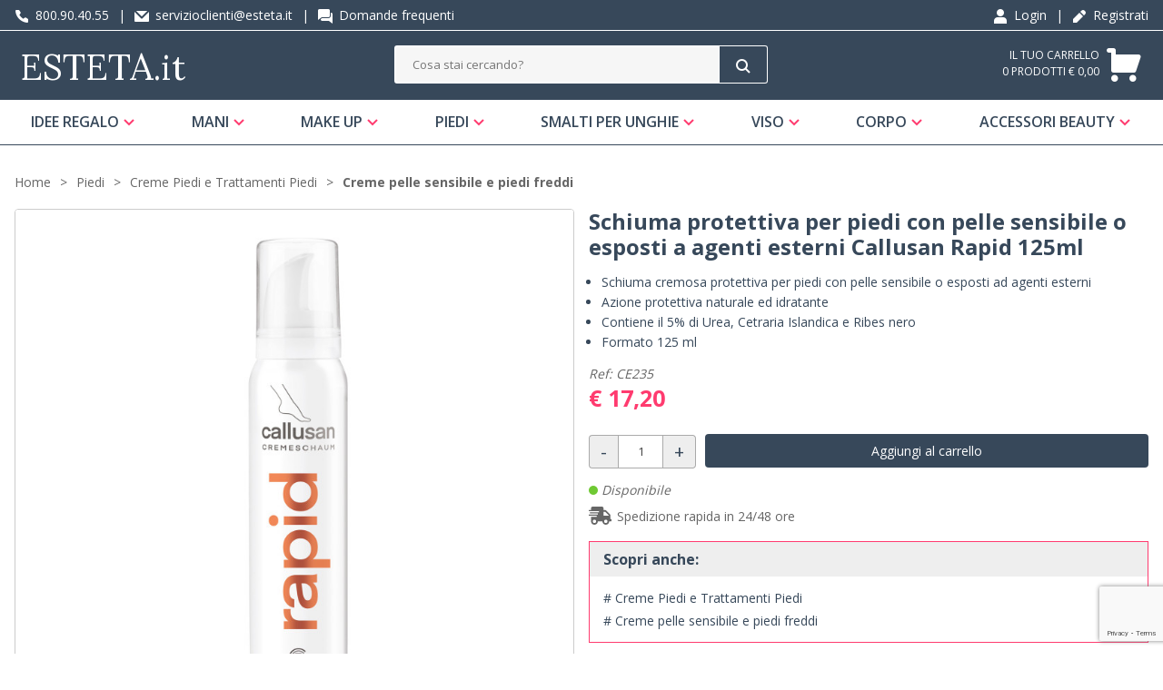

--- FILE ---
content_type: text/html; charset=UTF-8
request_url: https://esteta.it/esteta/prodotto/Schiuma-protettiva-piedi-pelle-sensibile-Callusan-Rapid-125-ml
body_size: 16378
content:
<!DOCTYPE html>
<html lang="it">
<head>
	<!-- Google tag (gtag.js) -->
	<script async src="https://www.googletagmanager.com/gtag/js?id=G-ESTMFTHRHQ"></script>
	<script>
	window.dataLayer = window.dataLayer || [];
	function gtag(){dataLayer.push(arguments);}
	gtag('js', new Date());

	gtag('set', {
		'currency': 'EUR',
		'language': 'it',
	});
	gtag('config', 'G-ESTMFTHRHQ',);
	</script>
	<!-- End Google tag (gtag.js) -->
	<meta name="format-detection" content="telephone=no">
	<link rel="canonical" href="https://esteta.it/esteta/prodotto/Schiuma-protettiva-piedi-pelle-sensibile-Callusan-Rapid-125-ml" />

<meta name="title" content="Schiuma protettiva per piedi con pelle sensibile o esposti a agenti esterni Callusan Rapid 125ml | Esteta.it" />
<meta name="description" content="Schiuma protettiva per piedi con pelle sensibile o esposti a agenti esterni Callusan Rapid 125ml" />
<meta name="keywords" content="" />
<meta name="og:title" content="Schiuma protettiva per piedi con pelle sensibile o esposti a agenti esterni Callusan Rapid 125ml" />
<meta property="og:url" content="https://esteta.it/esteta/prodotto/Schiuma-protettiva-piedi-pelle-sensibile-Callusan-Rapid-125-ml" />
<meta property="og:description" content="Ref. CE235">
<meta name="og:image" content="https://esteta.it/image/CE235.jpg?crop=500,500,1&amp;folder=all_media"/>
<meta name="og:image:secure_url" content="https://esteta.it/image/CE235.jpg?crop=500,500,1&amp;folder=all_media"/>
<meta property="og:type" content="website" />
<meta name="keywords" content="" />


	<!--<link href="https://fonts.googleapis.com/css?family=Lora:400,400i,700,700i|Open+Sans:400,400i,600,600,700,700i" rel="stylesheet">-->

<meta charset="UTF-8">
<title>Schiuma protettiva per piedi con pelle sensibile o esposti a agenti esterni Callusan Rapid 125ml | Esteta.it</title>
<meta name="viewport" content="width=device-width, initial-scale=1">

<link rel="stylesheet" type="text/css" href="/frontend/esteta/css/framaework.css?id=3720caed5daade4c022f6204eab0358f">
<meta name="csrf-token" content="KYU061YO53d2rcLaNpiNA1oNVe4rb4HqaOIgFRnS">	
	<script type="application/ld+json">
    {
      "@context": "https://schema.org",
      "@type": "BreadcrumbList",
      "itemListElement": [
				{
			"@type": "ListItem",
			"position": 1,
			"name": "Piedi",
			"item": "https://esteta.it/esteta/catalogo/piedi-7"
		},	  		{
			"@type": "ListItem",
			"position": 2,
			"name": "Creme Piedi e Trattamenti Piedi",
			"item": "https://esteta.it/esteta/catalogo/creme-piedi"
		},	  		{
			"@type": "ListItem",
			"position": 3,
			"name": "Creme pelle sensibile e piedi freddi",
			"item": "https://esteta.it/esteta/catalogo/pelle-sensibile-e-piedi-freddi"
		}	  	  ]
    }
</script>
<script type="application/ld+json">
		{
		"@context": "https://schema.org/",
		"@type": "Product",
		"name": "Schiuma protettiva per piedi con pelle sensibile o esposti a agenti esterni Callusan Rapid 125ml",
		"image": [
			"https://esteta.it/image/CE235.jpg?crop=184,184,1&folder=all_media"
		],
		"description": "Schiuma cremosa altamente efficace nel contrastare la forte disidratazione e l&amp;#39;eccessiva sensibilità verso gli agenti esterni della pelle di piedi e gambe. Proprietà: protegge e mantiene la pelle idratata a lungo.Principi Attivi: Urea al 5% contribuisce a mantenere un alto grado di idratazione mentre la Cetraria Islandica e il Ribes nero aiutano a proteggere naturalmente la pelle dagli agenti esterni.Confezione pz 1, ml 125.",
				"sku": "CE235",
						"gtin13": "8023568201353",
				"offers": {
						"@type": "Offer",
			"price": "17.20",
						"url": "https://esteta.it/esteta/prodotto/Schiuma-protettiva-piedi-pelle-sensibile-Callusan-Rapid-125-ml",
			"priceCurrency": "EUR",
						"availability": "http://schema.org/InStock",
						"seller": { "@type": "Organization", "name": "TecniWork S.p.A." },
			"shippingDetails": {
				"@type": "OfferShippingDetails",
				"shippingRate": {
				  "@type": "MonetaryAmount",
				  "value": 4.95,
				  "currency": "EUR"
				},
				"shippingDestination": {
				  "@type": "DefinedRegion",
				  "addressCountry": "IT"
				},
				"deliveryTime": {
				  "@type": "ShippingDeliveryTime",
				  "handlingTime": {
					"@type": "QuantitativeValue",
					"minValue": 0,
					"maxValue": 1,
					"unitCode": "DAY"
				  },
				  "transitTime": {
					"@type": "QuantitativeValue",
					"minValue": 1,
					"maxValue": 2,
					"unitCode": "DAY"
				  }
				}
			},
			"hasMerchantReturnPolicy": {
				"@type": "MerchantReturnPolicy",
				"applicableCountry": "IT",
				"returnPolicyCategory": "https://schema.org/MerchantReturnFiniteReturnWindow",
				"merchantReturnDays": 10,
				"returnMethod": "https://schema.org/ReturnByMail",
				"returnFees": "https://schema.org/FreeReturn"
			}
		}
	}
	</script>
		<script src="https://cdnjs.cloudflare.com/ajax/libs/font-awesome/5.15.4/js/all.min.js" integrity="sha512-Tn2m0TIpgVyTzzvmxLNuqbSJH3JP8jm+Cy3hvHrW7ndTDcJ1w5mBiksqDBb8GpE2ksktFvDB/ykZ0mDpsZj20w==" crossorigin="anonymous" referrerpolicy="no-referrer"></script>
	<link rel="stylesheet" href="https://esteta.it/elusive-icons/css/elusive-icons.min.css">
	<link rel="icon" type="image/x-icon" href="https://esteta.it/favicon.ico">
	
	<!-- Matomo -->
	<script>
		var _paq = window._paq = window._paq || [];
		/* tracker methods like "setCustomDimension" should be called before "trackPageView" */
		_paq.push(['trackPageView']);
		_paq.push(['enableLinkTracking']);
		(function() {
		var u="https://tnscosmetics.matomo.cloud/";
		_paq.push(['setTrackerUrl', u+'matomo.php']);
		_paq.push(['setSiteId', '3']);
		var d=document, g=d.createElement('script'), s=d.getElementsByTagName('script')[0];
		g.async=true; g.src='//cdn.matomo.cloud/tnscosmetics.matomo.cloud/matomo.js'; s.parentNode.insertBefore(g,s);
		})();
	</script>
	<!-- End Matomo Code -->
    
	<!-- Manifest -->
  	<link rel="manifest" href="https://esteta.it/manifest.json" />
	
  
</head>
<body>
	
	<div class="site-wrapper">
		<div class="page ">
			<div class="header__top" role="region" aria-label="Login">
    <div class="grid-container--large">
        <div class="row--stuck tab-columns-middle">
            <div class="row__column tab-6 desk-6">
                <p class="header_top__text">
                    
                    <a href="tel:800.90.40.55" title="Esteta - phone"><i class="iconae filled ae--phone"></i> 800.90.40.55</a>
                    <span class="header_top__divider">|</span>
                    
                                        <a href="mailto:servizioclienti@esteta.it" title="Esteta - Mail">
                        <i class="iconae filled ae--mail"></i>
                        servizioclienti@esteta.it</a>
                    
                                        <span class="header_top__divider">|</span>
                    <a href="https://esteta.it/domande-frequenti" title="Esteta FAQs"><i class="iconae filled ae--messages"></i>
                        Domande frequenti</a>
                    
                </p>
            </div>
            <div class="row__column tab-6 desk-6">
                <div class="txt-right">
                                        <p>
                        <a href="https://esteta.it/login" title="Login"><i class="iconae filled ae--user"></i> Login</a> <span class="header_top__divider">|</span> <a href="https://esteta.it/login?section=register&amp;back=esteta/prodotto/Schiuma-protettiva-piedi-pelle-sensibile-Callusan-Rapid-125-ml" title="Registration"><i class="iconae filled ae--pencil"></i> Registrati</a>
                    </p>
                    
                </div>
            </div>
        </div>
    </div>
</div>
<header class="header" role="banner">
    <div class="grid-container--large">
        <div class="row--stuck tab-columns-middle">
            <div class="row__column mobile-7 tab-6 desk-4">
                <div class="hamburger js--openMenu">
                    <i class="iconae regular ae--cross hide"></i>
                    <i class="iconae regular ae--hamburger"></i>
                </div>
                <a href="https://esteta.it/esteta" class="Logo" title="Logo Esteta" rel="home">
                    <h1 class="site-logo">Esteta</h1><span class="site-logo-it" style="color: #ffffff;">.it</span>
                </a>
            </div>
            <div class="row__column findArea tab-4 desk-4 js--search-bar">
                <form method="GET" action="https://esteta.it/search" accept-charset="UTF-8">
                <div class="form__field header_top__search">
                    <label class="input-group ">
                        <input placeholder=" Cosa stai cercando?  " class="input-group__field js--input-search-bar" name="search" type="text">
                        <div class="input-group__button">
                            <button type="submit" class="button js--input-search-bar-button">
                                <i class="iconae regular ae--search"></i>
                            </button>
                        </div>
                    </label>
                </div>
                </form>
            </div>
            <div class="row__column mobile-5 tab-6 desk-4 txt-right icone_mobile">
                <div class="iconsArea">
                    <div class="right-menu-container">
                        <a href="javascript:void(0)" class="js--search-show" title="Search"><i class="iconae ae--search"></i></a>
                                                <!--<a href="https://esteta.it/login" title="Login"><i class="iconae filled ae--user"></i></a>-->
						<div onclick="window.location.href='https://esteta.it/login'" title="Login" style="cursor: pointer;"><i class="iconae filled ae--user"></i></div>
                                            </div>
                </div>
                <div class="Cart js--smallCart">
                    <a href="https://esteta.it/cart" title="cart">
		<div class="Cart__text_mobile">
			0
		</div>
		<div class="Cart__icon">
			<i class="iconae filled ae--cart"></i>
		</div>
		<div class="Cart__text">
			<p>IL TUO CARRELLO</p>
			<p class="Cart__price">0 prodotti € 0,00</p>
		</div>
	</a>
                </div>
            </div>
        </div>

    </div>
</header>

<div class="grid-container--large searchHidden js--search-hiddenArea">
    <div class="row--stuck tab-columns-middle">
        <div class="row__column mobile-12 ">
            <form method="POST" action="https://esteta.it/search" accept-charset="UTF-8"><input name="_token" type="hidden" value="KYU061YO53d2rcLaNpiNA1oNVe4rb4HqaOIgFRnS">
            <div class="form__field header_top__search">
                <label class="input-group">
                    <input placeholder=" Cosa stai cercando?  " class="input-group__field js--input-search-bar" name="search" type="text">
                    <div class="input-group__button">
                        <button type="submit" class="button">
                            Cerca
                        </button>
                    </div>
                </label>
            </div>
            </form>
        </div>
    </div>
</div>

<div class="header__top__search-history-container">
    <div class="categories-title">Categorie</div>
    <div class="suggestion-title"></div>
    <div class="header__top__search-categories"></div>
    <div class="">
        <button class="search__button js--close-search">×</button>
    </div>
    <ul class="header__top__search-history">
    </ul>
    <div class="header__top__search-history--gradient">Visualizza tutti i risultati<span class="search-total-elements"></span> </div>
</div>			<div class="menu">
	<div class="doc-section grid-container--large formatted-content">
    <nav class="menu__container" role="navigation">
    	<ul class="menu__main">
    		    				<li data-id="4040" class="js--menu-icon">
		    			<a class="visible--on-desk" href="https://esteta.it/esteta/catalogo/idee-regalo-set-box-beauty-gift" title="Idee regalo" >
								Idee regalo
		    			</a>
							<a class="hidden--on-desk" title="Idee regalo" >
								Idee regalo
							</a>
							<div class="icon-area"><i class="iconae regular ae--arrow-small-down"></i></div>
		    			<div class="menu__submenu">
							<div class="doc-section grid-container--large formatted-content">
								<div class="row">
									<div class="row__column tab-12 desk-3">
	

		<h5 >
      <a style="display: block;" href="https://esteta.it/esteta/catalogo/cofanetti-e-idee-regalo-beauty-gift-box-set-regalo" title="Cofanetti Regalo Beauty Gift">
        Cofanetti Regalo Beauty Gift
      </a>
    </h5>
							<span class="desc_menu_est"> <a href="https://esteta.it/esteta/catalogo/cofanetti-e-idee-regalo-beauty-gift-box-set-regalo" title="Cofanetti Regalo Beauty Gift" style="padding: 0;border-bottom: 0; font-weight: 100;">Set e cofanetti make up confezionati in bellissime confezioni regalo</a></span>
								

	

	

		<h5 >
      <a style="display: block;" href="https://esteta.it/esteta/catalogo/regali-uomo-idee-regalo-per-lui-bellezza-beauty-gift" title="Idee Regalo per Lui">
        Idee Regalo per Lui
      </a>
    </h5>
							<span class="desc_menu_est"> <a href="https://esteta.it/esteta/catalogo/regali-uomo-idee-regalo-per-lui-bellezza-beauty-gift" title="Idee Regalo per Lui" style="padding: 0;border-bottom: 0; font-weight: 100;">Tante idee regalo beauty uomo per ogni occasione!</a></span>
								

	
								</div>
							</div>
						</div>
    			</li>
    		    				<li data-id="4044" class="js--menu-icon">
		    			<a class="visible--on-desk" href="https://esteta.it/esteta/catalogo/mani-8" title="Mani" >
								Mani
		    			</a>
							<a class="hidden--on-desk" title="Mani" >
								Mani
							</a>
							<div class="icon-area"><i class="iconae regular ae--arrow-small-down"></i></div>
		    			<div class="menu__submenu">
							<div class="doc-section grid-container--large formatted-content">
								<div class="row">
									<div class="row__column tab-12 desk-3">
	

		<h5 >
      <a style="display: block;" href="https://esteta.it/esteta/catalogo/unghie-2025-2026-autunno-inverno-smalto-unghie-invernali-colori-di-tendenza" title="Collezione smalti autunno inverno 2025/2026">
        Collezione smalti autunno inverno 2025/2026
      </a>
    </h5>
							<span class="desc_menu_est"> <a href="https://esteta.it/esteta/catalogo/unghie-2025-2026-autunno-inverno-smalto-unghie-invernali-colori-di-tendenza" title="Collezione smalti autunno inverno 2025/2026" style="padding: 0;border-bottom: 0; font-weight: 100;">Collezione smalti Dynamica</a></span>
								

	

	

		<h5 >
      <a style="display: block;" href="https://esteta.it/esteta/catalogo/basi-unghie-e-doposmalto-top-coat-smalto" title="Basi per Smalto e Top Coat">
        Basi per Smalto e Top Coat
      </a>
    </h5>
							<span class="desc_menu_est"> <a href="https://esteta.it/esteta/catalogo/basi-unghie-e-doposmalto-top-coat-smalto" title="Basi per Smalto e Top Coat" style="padding: 0;border-bottom: 0; font-weight: 100;">Basi smalto e top coat per unghie protette e dal colore brillante a lungo</a></span>
								

	

	

		<h5 >
      <a style="display: block;" href="https://esteta.it/esteta/catalogo/solventi-smalto-e-asciugasmalto-unghie" title="Asciugasmalti e Solventi per unghie">
        Asciugasmalti e Solventi per unghie
      </a>
    </h5>
							<span class="desc_menu_est"> <a href="https://esteta.it/esteta/catalogo/solventi-smalto-e-asciugasmalto-unghie" title="Asciugasmalti e Solventi per unghie" style="padding: 0;border-bottom: 0; font-weight: 100;">Prodotti unghie per una rapida asciugatura e rimozione dello smalto</a></span>
								

	

	

		<h5 >
      <a style="display: block;" href="https://esteta.it/esteta/catalogo/trattamenti-unghie-cuticole-crescita-unghie-oli-sieri-bellezza-unghie" title="Trattamenti per Unghie e Cuticole">
        Trattamenti per Unghie e Cuticole
      </a>
    </h5>
							<span class="desc_menu_est"> <a href="https://esteta.it/esteta/catalogo/trattamenti-unghie-cuticole-crescita-unghie-oli-sieri-bellezza-unghie" title="Trattamenti per Unghie e Cuticole" style="padding: 0;border-bottom: 0; font-weight: 100;">Oli e sieri per il benessere delle unghie</a></span>
								

	

	

		<h5 >
      <a style="display: block;" href="https://esteta.it/esteta/catalogo/creme-mani-idratanti-nutrienti-riparatrice-rigenerante-emoliente-trattamenti-mani" title="Creme Mani e Trattamenti Mani">
        Creme Mani e Trattamenti Mani
      </a>
    </h5>
							<span class="desc_menu_est"> <a href="https://esteta.it/esteta/catalogo/creme-mani-idratanti-nutrienti-riparatrice-rigenerante-emoliente-trattamenti-mani" title="Creme Mani e Trattamenti Mani" style="padding: 0;border-bottom: 0; font-weight: 100;">Creme mani e trattamenti per pelle morbida, nutrita e idratata</a></span>
								

	

	

		<h5 >
      <a style="display: block;" href="https://esteta.it/esteta/catalogo/accessori-86" title="Accessori">
        Accessori
      </a>
    </h5>
										<ul class="menu__submenu__subcategory">
											<li>
              <a href="https://esteta.it/esteta/catalogo/lime-abrasive-e-lucidanti" title="Lime abrasive e lucidanti">
                Lime abrasive e lucidanti
              </a>
            </li>
																	<li>
              <a href="https://esteta.it/esteta/catalogo/forbici-tronchesine-tronchesi" title="Forbici tronchesi">
                Forbici tronchesi
              </a>
            </li>
																	<li>
              <a href="https://esteta.it/esteta/catalogo/accessori-manicure-pedicure-mani-piedi" title="Accessori manicure e pedicure">
                Accessori manicure e pedicure
              </a>
            </li>
											
				</ul>
					

			</div>
			
								</div>
							</div>
						</div>
    			</li>
    		    				<li data-id="4069" class="js--menu-icon">
		    			<a class="visible--on-desk" href="https://esteta.it/esteta/catalogo/make-up-7" title="Make Up" >
								Make Up
		    			</a>
							<a class="hidden--on-desk" title="Make Up" >
								Make Up
							</a>
							<div class="icon-area"><i class="iconae regular ae--arrow-small-down"></i></div>
		    			<div class="menu__submenu">
							<div class="doc-section grid-container--large formatted-content">
								<div class="row">
									<div class="row__column tab-12 desk-3">
	

		<h5 >
      <a style="display: block;" href="https://esteta.it/esteta/catalogo/mascara-e-matite-occhi" title="Trucco Make up per Occhi">
        Trucco Make up per Occhi
      </a>
    </h5>
							<span class="desc_menu_est"> <a href="https://esteta.it/esteta/catalogo/mascara-e-matite-occhi" title="Trucco Make up per Occhi" style="padding: 0;border-bottom: 0; font-weight: 100;">Matite occhi, Mascara, Eyeliner a lunga durata per esaltare la bellezza degli occhi</a></span>
								

	

	

		<h5 >
      <a style="display: block;" href="https://esteta.it/esteta/catalogo/make-up-per-sopracciglia-trucco-sopracciglia" title="Trucco Make up per Sopracciglia">
        Trucco Make up per Sopracciglia
      </a>
    </h5>
							<span class="desc_menu_est"> <a href="https://esteta.it/esteta/catalogo/make-up-per-sopracciglia-trucco-sopracciglia" title="Trucco Make up per Sopracciglia" style="padding: 0;border-bottom: 0; font-weight: 100;">Matite e prodotti per definire, modellare e disciplinare le sopracciglia</a></span>
								

	

	

		<h5 >
      <a style="display: block;" href="https://esteta.it/esteta/catalogo/trattamento-contorno-occhi" title="Trattamento Contorno Occhi">
        Trattamento Contorno Occhi
      </a>
    </h5>
							<span class="desc_menu_est"> <a href="https://esteta.it/esteta/catalogo/trattamento-contorno-occhi" title="Trattamento Contorno Occhi" style="padding: 0;border-bottom: 0; font-weight: 100;">Patch trattamento Express</a></span>
								

	

	

		<h5 >
      <a style="display: block;" href="https://esteta.it/esteta/catalogo/pinzette-sopracciglia-colorate" title="Pinzette colorate per Sopracciglia">
        Pinzette colorate per Sopracciglia
      </a>
    </h5>
							<span class="desc_menu_est"> <a href="https://esteta.it/esteta/catalogo/pinzette-sopracciglia-colorate" title="Pinzette colorate per Sopracciglia" style="padding: 0;border-bottom: 0; font-weight: 100;">Pinzette colorate per delineare e disegnare le sopracciglia</a></span>
										<ul class="menu__submenu__subcategory">
											<li>
              <a href="https://esteta.it/esteta/catalogo/pinzette-sopracciglia-rubis-colorate" title="Pinzette sopracciglia Rubis">
                Pinzette sopracciglia Rubis
              </a>
            </li>
																	<li>
              <a href="https://esteta.it/esteta/catalogo/pinzette-sopracciglia-square" title="Pinzette sopracciglia Square">
                Pinzette sopracciglia Square
              </a>
            </li>
																	<li>
              <a href="https://esteta.it/esteta/catalogo/pinzette-sopracciglia-mukka" title="Pinzette sopracciglia Mukka">
                Pinzette sopracciglia Mukka
              </a>
            </li>
																	<li>
              <a href="https://esteta.it/esteta/catalogo/pinzette-sopracciglia-skin" title="Pinzette sopracciglia Skin">
                Pinzette sopracciglia Skin
              </a>
            </li>
																	<li>
              <a href="https://esteta.it/esteta/catalogo/pinzette-sopracciglia-bubble-mix" title="Pinzette sopracciglia Bubble Mix">
                Pinzette sopracciglia Bubble Mix
              </a>
            </li>
																	<li>
              <a href="https://esteta.it/esteta/catalogo/pinzette-sopracciglia-flower-fantasy" title="Pinzette sopracciglia Flower Fantasy">
                Pinzette sopracciglia Flower Fantasy
              </a>
            </li>
																	<li>
              <a href="https://esteta.it/esteta/catalogo/pinzette-sopracciglia-i-love-sweet" title="Pinzette sopracciglia I-Love Sweet">
                Pinzette sopracciglia I-Love Sweet
              </a>
            </li>
																	<li>
              <a href="https://esteta.it/esteta/catalogo/pinzette-sopracciglia-fruit" title="Pinzette sopracciglia Fruit">
                Pinzette sopracciglia Fruit
              </a>
            </li>
																	<li>
              <a href="https://esteta.it/esteta/catalogo/pinzette-sopracciglia-seventies" title="Pinzette sopracciglia Seventies">
                Pinzette sopracciglia Seventies
              </a>
            </li>
																	<li>
              <a href="https://esteta.it/esteta/catalogo/pinzette-sopracciglia-safari" title="Pinzette sopracciglia Safari">
                Pinzette sopracciglia Safari
              </a>
            </li>
																	<li>
              <a href="https://esteta.it/esteta/catalogo/altre-pinzette-per-peli-e-sopracciglia" title="Altre pinzette per peli e sopracciglia">
                Altre pinzette per peli e sopracciglia
              </a>
            </li>
											
				</ul>
					

			</div>
			
								</div>
							</div>
						</div>
    			</li>
    		    				<li data-id="4079" class="js--menu-icon">
		    			<a class="visible--on-desk" href="https://esteta.it/esteta/catalogo/piedi-7" title="Piedi" >
								Piedi
		    			</a>
							<a class="hidden--on-desk" title="Piedi" >
								Piedi
							</a>
							<div class="icon-area"><i class="iconae regular ae--arrow-small-down"></i></div>
		    			<div class="menu__submenu">
							<div class="doc-section grid-container--large formatted-content">
								<div class="row">
									<div class="row__column tab-12 desk-3">
	

		<h5 >
      <a style="display: block;" href="https://esteta.it/esteta/catalogo/linea-med-trattamenti-piedi-creme-piedi-calli-ragadi-unghie" title="LineaMed+ Benessere Piedi">
        LineaMed+ Benessere Piedi
      </a>
    </h5>
							<span class="desc_menu_est"> <a href="https://esteta.it/esteta/catalogo/linea-med-trattamenti-piedi-creme-piedi-calli-ragadi-unghie" title="LineaMed+ Benessere Piedi" style="padding: 0;border-bottom: 0; font-weight: 100;">Linea di trattamenti per piedi con principi attivi naturali ad azione intensa e mirata</a></span>
								

	

	

		<h5 >
      <a style="display: block;" href="https://esteta.it/esteta/catalogo/creme-piedi" title="Creme Piedi e Trattamenti Piedi">
        Creme Piedi e Trattamenti Piedi
      </a>
    </h5>
							<span class="desc_menu_est"> <a href="https://esteta.it/esteta/catalogo/creme-piedi" title="Creme Piedi e Trattamenti Piedi" style="padding: 0;border-bottom: 0; font-weight: 100;">Creme, schiume, balsami, soluzioni per la bellezza e il benessere del piede</a></span>
										<ul class="menu__submenu__subcategory">
											<li>
              <a href="https://esteta.it/esteta/catalogo/pelle-secca" title="Creme piedi pelle secca">
                Creme piedi pelle secca
              </a>
            </li>
																	<li>
              <a href="https://esteta.it/esteta/catalogo/calli-e-ragadi" title="Creme per calli e ragadi">
                Creme per calli e ragadi
              </a>
            </li>
																	<li>
              <a href="https://esteta.it/esteta/catalogo/pelle-sensibile-e-piedi-freddi" title="Creme pelle sensibile e piedi freddi">
                Creme pelle sensibile e piedi freddi
              </a>
            </li>
																	<li>
              <a href="https://esteta.it/esteta/catalogo/piedi-e-gambe-pesanti-2" title="Creme piedi e gambe pesanti">
                Creme piedi e gambe pesanti
              </a>
            </li>
																	<li>
              <a href="https://esteta.it/esteta/catalogo/sudorazione-piedi-sudore-piedi-creme-trattamenti-speicifici" title="Trattamenti sudorazione piedi">
                Trattamenti sudorazione piedi
              </a>
            </li>
											
				</ul>
					

	

	

		<h5 >
      <a style="display: block;" href="https://esteta.it/esteta/catalogo/cura-unghie" title="Cura delle unghie">
        Cura delle unghie
      </a>
    </h5>
							<span class="desc_menu_est"> <a href="https://esteta.it/esteta/catalogo/cura-unghie" title="Cura delle unghie" style="padding: 0;border-bottom: 0; font-weight: 100;">Trattamenti rinforzanti, ammorbidenti e rigeneranti specifici per unghie dei piedi</a></span>
								

	

	

		<h5 >
      <a style="display: block;" href="https://esteta.it/esteta/catalogo/igiene-e-sudorazione" title="Igienizzanti e anti-sudore per Piedi">
        Igienizzanti e anti-sudore per Piedi
      </a>
    </h5>
							<span class="desc_menu_est"> <a href="https://esteta.it/esteta/catalogo/igiene-e-sudorazione" title="Igienizzanti e anti-sudore per Piedi" style="padding: 0;border-bottom: 0; font-weight: 100;">Soluzioni specifiche per i piedi ad azione deodorante, rinfrescante e antitraspirante</a></span>
								

			</div>
			

			<div class="row__column tab-12 desk-3">
	

		<h5 >
      <a style="display: block;" href="https://esteta.it/esteta/catalogo/protezioni-per-piedi" title="Protezioni Piedi in Gel e tessuto">
        Protezioni Piedi in Gel e tessuto
      </a>
    </h5>
							<span class="desc_menu_est"> <a href="https://esteta.it/esteta/catalogo/protezioni-per-piedi" title="Protezioni Piedi in Gel e tessuto" style="padding: 0;border-bottom: 0; font-weight: 100;">Protezioni piedi per comfort e benessere in qualsiasi calzatura</a></span>
										<ul class="menu__submenu__subcategory">
											<li>
              <a href="https://esteta.it/esteta/catalogo/protezioni-per-dita-dei-piedi" title="Protezioni per dita dei piedi">
                Protezioni per dita dei piedi
              </a>
            </li>
																	<li>
              <a href="https://esteta.it/esteta/catalogo/protezioni-infradito" title="Protezioni infradito">
                Protezioni infradito
              </a>
            </li>
																	<li>
              <a href="https://esteta.it/esteta/catalogo/protezioni-per-alluce-del-piede" title="Protezioni per alluce del piede">
                Protezioni per alluce del piede
              </a>
            </li>
																	<li>
              <a href="https://esteta.it/esteta/catalogo/protezioni-per-mignolo-del-piede" title="Protezioni per mignolo del piede">
                Protezioni per mignolo del piede
              </a>
            </li>
																	<li>
              <a href="https://esteta.it/esteta/catalogo/protezioni-per-tallone" title="Protezioni per tallone">
                Protezioni per tallone
              </a>
            </li>
																	<li>
              <a href="https://esteta.it/esteta/catalogo/protezioni-per-avampiede" title="Protezioni per avampiede">
                Protezioni per avampiede
              </a>
            </li>
											
				</ul>
					

	

	

		<h5 >
      <a style="display: block;" href="https://esteta.it/esteta/catalogo/protezioni-e-cerotti-paracalli" title="Paracalli e Cerotti per Piedi">
        Paracalli e Cerotti per Piedi
      </a>
    </h5>
							<span class="desc_menu_est"> <a href="https://esteta.it/esteta/catalogo/protezioni-e-cerotti-paracalli" title="Paracalli e Cerotti per Piedi" style="padding: 0;border-bottom: 0; font-weight: 100;">Paracalli protettivi e cerotti per ogni esigenza del piede</a></span>
								

	

	

		<h5 >
      <a style="display: block;" href="https://esteta.it/esteta/catalogo/talloniere-e-rialzi-per-piedi" title="Talloniere e rialzi per Piedi">
        Talloniere e rialzi per Piedi
      </a>
    </h5>
							<span class="desc_menu_est"> <a href="https://esteta.it/esteta/catalogo/talloniere-e-rialzi-per-piedi" title="Talloniere e rialzi per Piedi" style="padding: 0;border-bottom: 0; font-weight: 100;">Talloniere per il piede per dare sollievo e sostegno al tallone</a></span>
										<ul class="menu__submenu__subcategory">
											<li>
              <a href="https://esteta.it/esteta/catalogo/talloniere-e-rialzi-in-gel-per-piedi" title="Talloniere e Rialzi in Gel per piedi">
                Talloniere e Rialzi in Gel per piedi
              </a>
            </li>
																	<li>
              <a href="https://esteta.it/esteta/catalogo/talloniere-e-rialzi-in-silicone-per-piedi" title="Talloniere e Rialzi in Silicone per piedi">
                Talloniere e Rialzi in Silicone per piedi
              </a>
            </li>
											
				</ul>
					

			</div>
			

			<div class="row__column tab-12 desk-3">
	

		<h5 >
      <a style="display: block;" href="https://esteta.it/esteta/catalogo/solette-piedi-lavoro-sport" title="Solette per Piedi">
        Solette per Piedi
      </a>
    </h5>
							<span class="desc_menu_est"> <a href="https://esteta.it/esteta/catalogo/solette-piedi-lavoro-sport" title="Solette per Piedi" style="padding: 0;border-bottom: 0; font-weight: 100;">Solette per il comfort del piede per chi lavora, pratica sport o sta molte ore in piedi</a></span>
										<ul class="menu__submenu__subcategory">
											<li>
              <a href="https://esteta.it/esteta/catalogo/solette-piedi-active-memory-foam" title="Solette comfort Memory Foam">
                Solette comfort Memory Foam
              </a>
            </li>
																	<li>
              <a href="https://esteta.it/esteta/catalogo/solette-per-lavoro-active-work" title="Solette per Lavoro">
                Solette per Lavoro
              </a>
            </li>
																	<li>
              <a href="https://esteta.it/esteta/catalogo/solette-active-sport-per-piedi" title="Solette per Sport">
                Solette per Sport
              </a>
            </li>
																	<li>
              <a href="https://esteta.it/esteta/catalogo/solette-ammortizzanti-antishock-scarico-plantare" title="Solette Antishock ammortizzanti">
                Solette Antishock ammortizzanti
              </a>
            </li>
																	<li>
              <a href="https://esteta.it/esteta/catalogo/solette-comfort-per-scarpe-per-calzature" title="Solette ¾ e altre solette">
                Solette ¾ e altre solette
              </a>
            </li>
											
				</ul>
					

	

	

		<h5 >
      <a style="display: block;" href="https://esteta.it/esteta/catalogo/zoccoli-colorati-gomma-legno-calzature" title="Zoccoli e Accessori">
        Zoccoli e Accessori
      </a>
    </h5>
										<ul class="menu__submenu__subcategory">
											<li>
              <a href="https://esteta.it/esteta/catalogo/zoccoli-in-gomma-colorati-light" title="Zoccoli in Gomma Colorati Light">
                Zoccoli in Gomma Colorati Light
              </a>
            </li>
																	<li>
              <a href="https://esteta.it/esteta/catalogo/zoccoli-in-gomma-colorati-sanitari-professionali-antiscivolo" title="Zoccoli in Gomma Colorati">
                Zoccoli in Gomma Colorati
              </a>
            </li>
																	<li>
              <a href="https://esteta.it/esteta/catalogo/zoccoli-in-legno-con-molla-aperti" title="Zoccoli in Legno con molla aperti">
                Zoccoli in Legno con molla aperti
              </a>
            </li>
																	<li>
              <a href="https://esteta.it/esteta/catalogo/zoccoli-in-legno-con-molla-chiusi" title="Zoccoli in Legno con molla chiusi">
                Zoccoli in Legno con molla chiusi
              </a>
            </li>
																	<li>
              <a href="https://esteta.it/esteta/catalogo/calzini-colorati-6" title="Calzini colorati">
                Calzini colorati
              </a>
            </li>
																	<li>
              <a href="https://esteta.it/esteta/catalogo/calzascarpe" title="Calzascarpe">
                Calzascarpe
              </a>
            </li>
											
				</ul>
					

			</div>
			

			<div class="row__column tab-12 desk-3">
	

		<h5 >
      <a style="display: block;" href="https://esteta.it/esteta/catalogo/pediluvio" title="Pediluvio">
        Pediluvio
      </a>
    </h5>
							<span class="desc_menu_est"> <a href="https://esteta.it/esteta/catalogo/pediluvio" title="Pediluvio" style="padding: 0;border-bottom: 0; font-weight: 100;">Sali da pediluvio e concentrati rinfrescanti, deodoranti, ammorbidenti e rilassanti per i piedi</a></span>
								

	

	

		<h5 >
      <a style="display: block;" href="https://esteta.it/esteta/catalogo/strumenti-accessori-per-piedi-benessere-pedicure" title="Strumenti per Pedicure">
        Strumenti per Pedicure
      </a>
    </h5>
										<ul class="menu__submenu__subcategory">
											<li>
              <a href="https://esteta.it/esteta/catalogo/tronchesi-e-taglia-unghie-per-piedi" title="Tronchesi e taglia unghie per Piedi">
                Tronchesi e taglia unghie per Piedi
              </a>
            </li>
																	<li>
              <a href="https://esteta.it/esteta/catalogo/microlime-per-unghie-11" title="Microlime per unghie">
                Microlime per unghie
              </a>
            </li>
																	<li>
              <a href="https://esteta.it/esteta/catalogo/raspe-e-pomici-per-piedi" title="Raspe e Pomici per Piedi">
                Raspe e Pomici per Piedi
              </a>
            </li>
																	<li>
              <a href="https://esteta.it/esteta/catalogo/lime-abrasive-e-lucidanti-per-piedi" title="Lime abrasive e lucidanti per Piedi">
                Lime abrasive e lucidanti per Piedi
              </a>
            </li>
																	<li>
              <a href="https://esteta.it/esteta/catalogo/active-roller-per-massaggio-piedi" title="Active Roller per Massaggio Piedi">
                Active Roller per Massaggio Piedi
              </a>
            </li>
																	<li>
              <a href="https://esteta.it/esteta/catalogo/accessori-pedicure" title="Accessori Pedicure">
                Accessori Pedicure
              </a>
            </li>
											
				</ul>
					

	
								</div>
							</div>
						</div>
    			</li>
    		    				<li data-id="4049" class="js--menu-icon">
		    			<a class="visible--on-desk" href="https://esteta.it/esteta/catalogo/smalti-tns-unghie-brillanti-lunga-durata" title="Smalti per unghie" >
								Smalti per unghie
		    			</a>
							<a class="hidden--on-desk" title="Smalti per unghie" >
								Smalti per unghie
							</a>
							<div class="icon-area"><i class="iconae regular ae--arrow-small-down"></i></div>
		    			<div class="menu__submenu">
							<div class="doc-section grid-container--large formatted-content">
								<div class="row">
									<div class="row__column tab-12 desk-3">
	

		<h5 >
      <a style="display: block;" href="https://esteta.it/esteta/catalogo/smalti-nudi-nude-e-neutri" title="Smalti Nudi">
        Smalti Nudi
      </a>
    </h5>
								

	

	

		<h5 >
      <a style="display: block;" href="https://esteta.it/esteta/catalogo/smalti-fucsia-smalti-fuxia-e-smalti-rosa-tns" title="Smalti Rosa e Fucsia">
        Smalti Rosa e Fucsia
      </a>
    </h5>
								

	

	

		<h5 >
      <a style="display: block;" href="https://esteta.it/esteta/catalogo/smalti-rossi-smalti-corallo-tns" title="Smalti Rossi e Corallo">
        Smalti Rossi e Corallo
      </a>
    </h5>
								

	

	

		<h5 >
      <a style="display: block;" href="https://esteta.it/esteta/catalogo/smalti-viola-smalti-lilla-tns" title="Smalti Viola e Lilla">
        Smalti Viola e Lilla
      </a>
    </h5>
								

	

	

		<h5 >
      <a style="display: block;" href="https://esteta.it/esteta/catalogo/smalti-blu-smalti-verdi-tns" title="Smalti Blu e Verdi">
        Smalti Blu e Verdi
      </a>
    </h5>
								

	

	

		<h5 >
      <a style="display: block;" href="https://esteta.it/esteta/catalogo/smalti-gialli-e-smalti-arancioni-tns" title="Smalti Gialli e Arancioni">
        Smalti Gialli e Arancioni
      </a>
    </h5>
								

	

	

		<h5 >
      <a style="display: block;" href="https://esteta.it/esteta/catalogo/smalti-bordeaux-e-smalti-marroni-tns" title="Smalti Bordeaux e Marroni">
        Smalti Bordeaux e Marroni
      </a>
    </h5>
								

	

	

		<h5 >
      <a style="display: block;" href="https://esteta.it/esteta/catalogo/smalti-neri-smalti-grigi-smalti-glitterati-glitter-metallizzati-brillantini-oro-argento-tns" title="Smalti Neri Grigi Glitter Metallizzati">
        Smalti Neri Grigi Glitter Metallizzati
      </a>
    </h5>
								

	
								</div>
							</div>
						</div>
    			</li>
    		    				<li data-id="4120" class="js--menu-icon">
		    			<a class="visible--on-desk" href="https://esteta.it/esteta/catalogo/prodotti-creme-viso-skin-care" title="Viso" >
								Viso
		    			</a>
							<a class="hidden--on-desk" title="Viso" >
								Viso
							</a>
							<div class="icon-area"><i class="iconae regular ae--arrow-small-down"></i></div>
		    			<div class="menu__submenu">
							<div class="doc-section grid-container--large formatted-content">
								<div class="row">
									<div class="row__column tab-12 desk-3">
	

		<h5 >
      <a style="display: block;" href="https://esteta.it/esteta/catalogo/benessere-blistex-labbra" title="Benessere Blistex Labbra">
        Benessere Blistex Labbra
      </a>
    </h5>
							<span class="desc_menu_est"> <a href="https://esteta.it/esteta/catalogo/benessere-blistex-labbra" title="Benessere Blistex Labbra" style="padding: 0;border-bottom: 0; font-weight: 100;">Bellezza e benessere per le labbra</a></span>
								

	

	

		<h5 >
      <a style="display: block;" href="https://esteta.it/esteta/catalogo/bb-cream-bb-lip-trucco-make-up-viso" title="BB Cream e BB Lip">
        BB Cream e BB Lip
      </a>
    </h5>
							<span class="desc_menu_est"> <a href="https://esteta.it/esteta/catalogo/bb-cream-bb-lip-trucco-make-up-viso" title="BB Cream e BB Lip" style="padding: 0;border-bottom: 0; font-weight: 100;">BB cream colorate viso e BB Lip labbra</a></span>
								

	

	

		<h5 >
      <a style="display: block;" href="https://esteta.it/esteta/catalogo/trattamenti-urto-viso-intensivi-prodotti-booster-cosmetici-prescrizioni-intensive-vegetali-dr-renaud" title="Prodotti e creme viso Booster">
        Prodotti e creme viso Booster
      </a>
    </h5>
							<span class="desc_menu_est"> <a href="https://esteta.it/esteta/catalogo/trattamenti-urto-viso-intensivi-prodotti-booster-cosmetici-prescrizioni-intensive-vegetali-dr-renaud" title="Prodotti e creme viso Booster" style="padding: 0;border-bottom: 0; font-weight: 100;">Trattamenti d’urto mirati, da utilizzare quando il viso ne ha più necessità</a></span>
								

	

	

		<h5 >
      <a style="display: block;" href="https://esteta.it/esteta/catalogo/linea-anti-age-viso-rughe" title="Prodotti e creme viso Antiage effetto Lifting">
        Prodotti e creme viso Antiage effetto Lifting
      </a>
    </h5>
							<span class="desc_menu_est"> <a href="https://esteta.it/esteta/catalogo/linea-anti-age-viso-rughe" title="Prodotti e creme viso Antiage effetto Lifting" style="padding: 0;border-bottom: 0; font-weight: 100;">Ad azione liftante, illuminante, tonificante e rassodante per pelli mature</a></span>
								

	

	

		<h5 >
      <a style="display: block;" href="https://esteta.it/esteta/catalogo/linea-prime-rughe-creme-viso" title="Prodotti e creme viso Prime Rughe">
        Prodotti e creme viso Prime Rughe
      </a>
    </h5>
							<span class="desc_menu_est"> <a href="https://esteta.it/esteta/catalogo/linea-prime-rughe-creme-viso" title="Prodotti e creme viso Prime Rughe" style="padding: 0;border-bottom: 0; font-weight: 100;">Ad azione energizzante e levigante per combattere i primi segni del tempo</a></span>
								

	

	

		<h5 >
      <a style="display: block;" href="https://esteta.it/esteta/catalogo/linea-rimpolpante-volumizzante-rassodante-crema-viso" title="Prodotti e creme viso Antietà Rassodanti">
        Prodotti e creme viso Antietà Rassodanti
      </a>
    </h5>
							<span class="desc_menu_est"> <a href="https://esteta.it/esteta/catalogo/linea-rimpolpante-volumizzante-rassodante-crema-viso" title="Prodotti e creme viso Antietà Rassodanti" style="padding: 0;border-bottom: 0; font-weight: 100;">Ad azione volumizzante e rassodante per pelli mature e atone</a></span>
								

	

	

		<h5 >
      <a style="display: block;" href="https://esteta.it/esteta/catalogo/linea-schiarente-viso-anti-macchie-cutanee-solari-macchie-pigmentazione" title="Prodotti e creme viso Schiarenti Anti-Macchia">
        Prodotti e creme viso Schiarenti Anti-Macchia
      </a>
    </h5>
							<span class="desc_menu_est"> <a href="https://esteta.it/esteta/catalogo/linea-schiarente-viso-anti-macchie-cutanee-solari-macchie-pigmentazione" title="Prodotti e creme viso Schiarenti Anti-Macchia" style="padding: 0;border-bottom: 0; font-weight: 100;">Per ridurre le macchie cutanee</a></span>
								

	

	

		<h5 >
      <a style="display: block;" href="https://esteta.it/esteta/catalogo/linea-uomo-creme-maschili-prodotti-viso-uomo-barba-rasatura" title="Prodotti e creme viso Uomo">
        Prodotti e creme viso Uomo
      </a>
    </h5>
							<span class="desc_menu_est"> <a href="https://esteta.it/esteta/catalogo/linea-uomo-creme-maschili-prodotti-viso-uomo-barba-rasatura" title="Prodotti e creme viso Uomo" style="padding: 0;border-bottom: 0; font-weight: 100;">Prodotti specifici per la pelle maschile</a></span>
								

	

	

		<h5 >
      <a style="display: block;" href="https://esteta.it/esteta/catalogo/linea-idratante-crema-viso-idratante" title="Prodotti e creme viso Idratanti">
        Prodotti e creme viso Idratanti
      </a>
    </h5>
							<span class="desc_menu_est"> <a href="https://esteta.it/esteta/catalogo/linea-idratante-crema-viso-idratante" title="Prodotti e creme viso Idratanti" style="padding: 0;border-bottom: 0; font-weight: 100;">Ad azione idratante per pelli normali con tendenza alla disidratazione e secchezza</a></span>
								

			</div>
			

			<div class="row__column tab-12 desk-3">
	

		<h5 >
      <a style="display: block;" href="https://esteta.it/esteta/catalogo/linea-illuminante-creme-viso-illuminanti" title="Prodotti e creme viso Illuminanti">
        Prodotti e creme viso Illuminanti
      </a>
    </h5>
							<span class="desc_menu_est"> <a href="https://esteta.it/esteta/catalogo/linea-illuminante-creme-viso-illuminanti" title="Prodotti e creme viso Illuminanti" style="padding: 0;border-bottom: 0; font-weight: 100;">Ad azione detossinante, levigante e illuminante per tutti i tipi di pelle</a></span>
								

	

	

		<h5 >
      <a style="display: block;" href="https://esteta.it/esteta/catalogo/linea-purificante-creme-viso-per-impurita-punti-neri" title="Prodotti e creme viso Purificanti">
        Prodotti e creme viso Purificanti
      </a>
    </h5>
							<span class="desc_menu_est"> <a href="https://esteta.it/esteta/catalogo/linea-purificante-creme-viso-per-impurita-punti-neri" title="Prodotti e creme viso Purificanti" style="padding: 0;border-bottom: 0; font-weight: 100;">Ad azione purificante, astringente e schiarente per pelli con impurità</a></span>
								

	

	

		<h5 >
      <a style="display: block;" href="https://esteta.it/esteta/catalogo/linea-pelle-sensibile-creme-viso" title="Prodotti e creme viso Lenitive pelle Sensibile">
        Prodotti e creme viso Lenitive pelle Sensibile
      </a>
    </h5>
							<span class="desc_menu_est"> <a href="https://esteta.it/esteta/catalogo/linea-pelle-sensibile-creme-viso" title="Prodotti e creme viso Lenitive pelle Sensibile" style="padding: 0;border-bottom: 0; font-weight: 100;">Ad azione lenitiva e calmante per la pelle sensibile con arrossamenti</a></span>
								

	

	

		<h5 >
      <a style="display: block;" href="https://esteta.it/esteta/catalogo/creme-solari-viso-protezione-solare-spf-uv" title="Prodotti e Creme Solari">
        Prodotti e Creme Solari
      </a>
    </h5>
							<span class="desc_menu_est"> <a href="https://esteta.it/esteta/catalogo/creme-solari-viso-protezione-solare-spf-uv" title="Prodotti e Creme Solari" style="padding: 0;border-bottom: 0; font-weight: 100;">Creme Solari e Doposole</a></span>
								

	
								</div>
							</div>
						</div>
    			</li>
    		    				<li data-id="4146" class="js--menu-icon">
		    			<a class="visible--on-desk" href="https://esteta.it/esteta/catalogo/prodotti-creme-corpo" title="Corpo" >
								Corpo
		    			</a>
							<a class="hidden--on-desk" title="Corpo" >
								Corpo
							</a>
							<div class="icon-area"><i class="iconae regular ae--arrow-small-down"></i></div>
		    			<div class="menu__submenu">
							<div class="doc-section grid-container--large formatted-content">
								<div class="row">
									<div class="row__column tab-12 desk-3">
	

		<h5 >
      <a style="display: block;" href="https://esteta.it/esteta/catalogo/creme-solari-corpo-protezione-solare-spf-uv" title="Prodotti e Creme Solari">
        Prodotti e Creme Solari
      </a>
    </h5>
							<span class="desc_menu_est"> <a href="https://esteta.it/esteta/catalogo/creme-solari-corpo-protezione-solare-spf-uv" title="Prodotti e Creme Solari" style="padding: 0;border-bottom: 0; font-weight: 100;">Creme Solari e Doposole</a></span>
								

	

	

		<h5 >
      <a style="display: block;" href="https://esteta.it/esteta/catalogo/creme-corpo-idratanti-snellenti-anti-smagliature-tonificanti-cellulite" title="Prodotti e Creme corpo">
        Prodotti e Creme corpo
      </a>
    </h5>
							<span class="desc_menu_est"> <a href="https://esteta.it/esteta/catalogo/creme-corpo-idratanti-snellenti-anti-smagliature-tonificanti-cellulite" title="Prodotti e Creme corpo" style="padding: 0;border-bottom: 0; font-weight: 100;">Creme corpo e prodotti idratanti, snellenti, anti-smagliature e tonificanti</a></span>
								

	

	

		<h5 >
      <a style="display: block;" href="https://esteta.it/esteta/catalogo/linea-pre-post-depilazione-prodotti-ceretta" title="Prodotti pre e post depilazione">
        Prodotti pre e post depilazione
      </a>
    </h5>
							<span class="desc_menu_est"> <a href="https://esteta.it/esteta/catalogo/linea-pre-post-depilazione-prodotti-ceretta" title="Prodotti pre e post depilazione" style="padding: 0;border-bottom: 0; font-weight: 100;">Creme corpo e prodotti ad azione lenitiva, idratante e ritardante la ricrescita dei peli</a></span>
								

	

	

		<h5 >
      <a style="display: block;" href="https://esteta.it/esteta/catalogo/acque-profumate-bagnoschiuma-creme-limited-edition" title="Prodotti Corpo Limited Edition">
        Prodotti Corpo Limited Edition
      </a>
    </h5>
							<span class="desc_menu_est"> <a href="https://esteta.it/esteta/catalogo/acque-profumate-bagnoschiuma-creme-limited-edition" title="Prodotti Corpo Limited Edition" style="padding: 0;border-bottom: 0; font-weight: 100;">Prodotti corpo in Limited Edition</a></span>
								

	
								</div>
							</div>
						</div>
    			</li>
    		    				<li data-id="4152" class="js--menu-icon">
		    			<a class="visible--on-desk" href="https://esteta.it/esteta/catalogo/accessori-beauty-routine-strumenti-manicure-pedicure" title="Accessori Beauty" >
								Accessori Beauty
		    			</a>
							<a class="hidden--on-desk" title="Accessori Beauty" >
								Accessori Beauty
							</a>
							<div class="icon-area"><i class="iconae regular ae--arrow-small-down"></i></div>
		    			<div class="menu__submenu">
							<div class="doc-section grid-container--large formatted-content">
								<div class="row">
									<div class="row__column tab-12 desk-3">
	

		<h5 >
      <a style="display: block;" href="https://esteta.it/esteta/catalogo/vasca-a-ultrasuoni-3" title="Vasca a ultrasuoni">
        Vasca a ultrasuoni
      </a>
    </h5>
								

	

	

		<h5 >
      <a style="display: block;" href="https://esteta.it/esteta/catalogo/forbici-tronchesi-e-taglia-unghie-mani-piedi" title="Forbici, tronchesi, spingipelle e taglia unghie">
        Forbici, tronchesi, spingipelle e taglia unghie
      </a>
    </h5>
							<span class="desc_menu_est"> <a href="https://esteta.it/esteta/catalogo/forbici-tronchesi-e-taglia-unghie-mani-piedi" title="Forbici, tronchesi, spingipelle e taglia unghie" style="padding: 0;border-bottom: 0; font-weight: 100;">Strumenti per unghie e cuticole per pedicure e manicure</a></span>
								

	

	

		<h5 >
      <a style="display: block;" href="https://esteta.it/esteta/catalogo/lime-unghie-mani-piedi" title="Lime per unghie">
        Lime per unghie
      </a>
    </h5>
							<span class="desc_menu_est"> <a href="https://esteta.it/esteta/catalogo/lime-unghie-mani-piedi" title="Lime per unghie" style="padding: 0;border-bottom: 0; font-weight: 100;">Lime abrasive e lucidanti per unghie di mani e piedi</a></span>
								

	

	

		<h5 >
      <a style="display: block;" href="https://esteta.it/esteta/catalogo/microlime-per-unghie-3" title="Microlime e raschini per unghie">
        Microlime e raschini per unghie
      </a>
    </h5>
							<span class="desc_menu_est"> <a href="https://esteta.it/esteta/catalogo/microlime-per-unghie-3" title="Microlime e raschini per unghie" style="padding: 0;border-bottom: 0; font-weight: 100;">Microlime per la pulizia del contorno unghia</a></span>
								

	

	

		<h5 >
      <a style="display: block;" href="https://esteta.it/esteta/catalogo/raspe-piedi-abrasive-pietre-pomici-calli-duroni-callosita" title="Raspe piedi e Pomici">
        Raspe piedi e Pomici
      </a>
    </h5>
							<span class="desc_menu_est"> <a href="https://esteta.it/esteta/catalogo/raspe-piedi-abrasive-pietre-pomici-calli-duroni-callosita" title="Raspe piedi e Pomici" style="padding: 0;border-bottom: 0; font-weight: 100;">Strumenti abrasivi per rimuovere calli, ispessimenti e duroni</a></span>
								

	

	

		<h5 >
      <a style="display: block;" href="https://esteta.it/esteta/catalogo/accessori-manicure-e-pedicure" title="Accessori manicure e pedicure">
        Accessori manicure e pedicure
      </a>
    </h5>
							<span class="desc_menu_est"> <a href="https://esteta.it/esteta/catalogo/accessori-manicure-e-pedicure" title="Accessori manicure e pedicure" style="padding: 0;border-bottom: 0; font-weight: 100;">Accessori per mani e piedi</a></span>
								

	

	

		<h5 >
      <a style="display: block;" href="https://esteta.it/esteta/catalogo/pinzette" title="Pinzette per sopracciglia">
        Pinzette per sopracciglia
      </a>
    </h5>
							<span class="desc_menu_est"> <a href="https://esteta.it/esteta/catalogo/pinzette" title="Pinzette per sopracciglia" style="padding: 0;border-bottom: 0; font-weight: 100;">Pinzette per la rimozione precisa di peli e sopracciglia</a></span>
										<ul class="menu__submenu__subcategory">
											<li>
              <a href="https://esteta.it/esteta/catalogo/pinzette-colorate-rubis-6" title="Pinzette colorate Rubis per sopracciglia">
                Pinzette colorate Rubis per sopracciglia
              </a>
            </li>
																	<li>
              <a href="https://esteta.it/esteta/catalogo/pinzette-colorate-per-sopracciglia" title="Pinzette colorate per sopracciglia">
                Pinzette colorate per sopracciglia
              </a>
            </li>
																	<li>
              <a href="https://esteta.it/esteta/catalogo/altre-pinzette-1" title="Altre pinzette">
                Altre pinzette
              </a>
            </li>
											
				</ul>
					

			</div>
			
								</div>
							</div>
						</div>
    			</li>
    		    	</ul>
    </nav>
  </div>
</div>

<!--<div class="barra_tracking">
	<div class="grid-container--large barra_tracking_container">
		<div class="barra_tracking_sx">
			<span class="furgone_tracking"><img src="https://esteta.it/frontend/esteta/images/furgone_tracking.png"></span>
	<span class="stato_tracking">Il tuo ordine n. 22W03806 è in preparazione</span> | <a href="https://esteta.it/profile/ordini">language.maggiori_dettagli</a>
		</div>	
		<div class="barra_tracking_dx">
	<img src="https://esteta.it/frontend/esteta/images/chiudi_tracking.png">
		</div>	
	</div>
</div>-->

			<div class="doc-section grid-container--large formatted-content" style="display: none;">
<div class="row spedizione__banner">
    <div class="row__column mobile-12 tab-4 desk-4">
    	<div class="spedizione__banner__item">
    		<i class="iconae filled ae--truck"></i>
    		SPEDIZIONI GRATUITE SOPRA I 29 €
    	</div>
    </div>
    <div class="row__column mobile-hide tab-4 desk-4">
    	<div class="spedizione__banner__item">
    		<i class="iconae filled ae--refresh"></i>
    		CONSEGNA IN 24/48 ORE
    	</div>
    </div>
    <div class="row__column mobile-hide tab-4 desk-4">
    	<div class="spedizione__banner__item">
    		<i class="iconae filled ae--phone"></i>
    		ASSISTENZA IMMEDIATA
    	</div>
    </div>
</div>
</div>

			<div class="addCart__banner-area doc-section grid-container--large formatted-content noPadding" role="region" aria-label="Aggiunto al carrello">
	<div class="addCart__banner-area-int js--addCart__banner">
		<div class="img-txt">
			<div class="img" style="margin-right: 12px;"><img src="" alt=""></div>
			<div style="width: 100%;">
				<div style="color: #37485a; font-size: 17px; font-weight: bold;">Aggiunto al carrello</div>
				<div class="title" style="color: #37485a; padding: 9px 0 8px 0;"></div>
				<div class="ref"></div>
				<div class="quantity" style="color: #37485a; font-weight: bold; padding: 8px 0 4px 0;"><span style="display: inline-block; width: 96px;"></span><span></span></div>
				

			</div>
		</div>
		
		
		
		<div class="bottoni">

			<div><a class="js--addCart__banner-close" href="javascript:void(0)" title="" style="background-color: #37485a; border-radius: 4px; color: #ffffff; display: inline-block; width: 100%; padding: 9px; text-align: center;">Continua con lo shopping</a></div>
			<div style="padding: 12px 0 0 0;"><a href="https://esteta.it/cart" title="Vai al carrello" style="background-color: #37485a; border-radius: 4px; color: #ffffff; display: inline-block; width: 100%; padding: 9px; text-align: center;">Vai al carrello</a></div>
			
		</div>
	</div>
</div>

<div class="addCart__banner-area-error doc-section grid-container--large formatted-content noPadding">
<div class="addCart__banner js--addCart__banner-error">
	<i class="iconae ae--circle-cross js--addCart__banner-error-close"></i>
	<p>
		<b>Hai raggiunto il numero massimo acquistabile di  <span class="js--addCart__banner-error-name"></span></b></a>
	</p>
</div>
</div>


<div class="addWishlist__banner-area doc-section grid-container--large formatted-content noPadding">
<div class="addWishlist__banner js--addWishlist__banner">
	<i class="iconae ae--circle-cross js--addWishlist__banner-close"></i>
	<p class="js--addWishlist__banner-name-add">
		<b>Prodotto aggiunto ai preferiti</b>
	</p>
	<p class="js--addWishlist__banner-name-rem">
		<b>Prodotto rimosso dai preferiti</b>
	</p>
</div>
</div>
			<div class="updateCart__banner-area doc-section grid-container--large formatted-content noPadding">
<div class="updateCart__banner js--updateCart__banner">
	<i class="iconae ae--circle-cross js--updateCart__banner-close"></i>
	<p>
		<b>I seguenti prodotti sono stati aggiornati</b><br>
		<span class="js--updateCart__banner-list"></span>
	</p>
</div> 
</div> 

<div class="updateAlertMaxCart__banner-area doc-section grid-container--large formatted-content noPadding">
<div class="feedback-modal--alert alertMax js--feedback-action">
	<div class="feedback-modal--container">
		<b>La quantità dei seguenti prodotti non è disponibile</b><br>
		<span class="alertMax__list"></span>
		<div class="feedback-modal__close-btn js--feedback-modal__close-btn">
  			<i class="iconae regular ae--circle-cross"></i>
			</div>
	</div>
</div>
</div>
            <main role="main" id="main">
                <div class="grid-container--large formatted-content " id="Main">
	<div class="BreadCrumb">
    	<ul>
    		<li>
    			<a href="https://esteta.it">Home</a>
    		</li>
                                                <li >
                        <a href="https://esteta.it/esteta/catalogo/piedi-7">Piedi</a>
                    </li>  
                                    <li >
                        <a href="https://esteta.it/esteta/catalogo/creme-piedi">Creme Piedi e Trattamenti Piedi</a>
                    </li>  
                                    <li  class="BreadCrumb__last" >
                        <a href="https://esteta.it/esteta/catalogo/pelle-sensibile-e-piedi-freddi">Creme pelle sensibile e piedi freddi</a>
                    </li>  
                                	</ul>
    </div>
</div>
	<div class=" grid-container--large formatted-content">
        <div class="productDetail row--half">
		    <div class="row__column tab-6 desk-6 large-6 productDetail__thumb">
			    <div class="ProductImageBig">
                
                    
                    					
																		
				    
                    					<ul class="slider--detail owl-carousel js--owl-big" data-slider-id="1">
																					<li><a href="javascript:void(0);" class="js--popup-action js--popup-zoom" data-popup="popup-slider"><img src='https://esteta.it/image/CE235.jpg?crop=800,800,1&folder=all_media' alt='Schiuma protettiva per piedi con pelle sensibile o esposti a agenti esterni Callusan Rapid 125ml' class=' img-100'  /></a></li>
														
							

											</ul>
				</div>
					</div>
		<div class="row__column tab-6 desk-6 large-6 productDetail__info">
				<h1>Schiuma protettiva per piedi con pelle sensibile o esposti a agenti esterni Callusan Rapid 125ml</h1>


			
				<div class="list_schedaprodotto">
									
											<ul><li>Schiuma cremosa protettiva per piedi con pelle sensibile o esposti ad agenti esterni&nbsp;</li><li>Azione protettiva naturale ed idratante</li><li>Contiene il 5% di Urea, Cetraria Islandica e Ribes nero</li><li>Formato 125 ml</li></ul>
										
								</div>
			
			<div class="container_condividi" style="display: flex; flex-direction: row; align-items: baseline;">
															<div style="margin-right: 20px; color: #666; font-size: 14px; font-style: italic; font-weight: 400; margin-top: 0;">Ref: CE235</div>
									
								
			<div class="product-sharing">
    <div class="product-sharing__btn js--share">
        <img src="https://esteta.it/frontend/esteta/images/condividi.png" alt="Condividi" style="width: 29px; height: 29px; position: relative; top: -5px;">
		<span>Condividi</span>
    </div>
</div>				
			</div>
			
			<!-- ////// INIZIO PREZZO ////// -->

				<div>

									                    
						<div class="Products__element__price">
                            &euro; 17,20
                             
                        </div> 
									
			 </div>

			<!-- ////// FINE PREZZO ////// -->
			

				<div class="feedback-modal--alert alertMax js--feedback-action">
						<div class="feedback-modal--container">
							Quantità scelta non disponibile
							<div class="feedback-modal__close-btn js--feedback-modal__close-btn">
			        	<i class="iconae regular ae--circle-cross"></i>
			      	</div>
						</div>
				</div>

									
													<div class="Products__element__button js--add-to-cart">
								<div class="Products__element__button_items js--input-number-items">
									<a href="javascript:void(0)" class="Products__element__button__add js--input-number-rem">-</a>
									<input type="text" aria-label="Quantità" data-max="31" class="Products__element__button__input js--input-number" value="1" data-product="517" data-price="17.20" data-name="" data-min="1" data-max="31">
									<a href="javascript:void(0)" class="Products__element__button__rem js--input-number-add">+</a>
								</div>
								<a class="Products__element__button__cart js--add-to-cart-button" style="width: 100%" href="javascript:void(0)" data-product="517" data-price="17.20" data-sku="CE235" data-name="Schiuma protettiva per piedi con pelle sensibile o esposti a agenti esterni Callusan Rapid 125ml" data-min="1" 
                                    
                                     >Aggiungi al carrello</a>
							</div>
			
									<!-- Esaurito -->

<!-- disponibile -->
	<p class="stock_area">
		<span class="stock stock--disponibile"></span> Disponibile
	</p>
							
			
			<div style="color: #666666;"><i class="fas fa-shipping-fast" aria-hidden="true" style="font-size: 20px;"></i><span style="margin-left: 6px;position: relative;top: -2px;">Spedizione rapida in 24/48 ore</span></div>
			
			
						<div class="scopri_anche">
		<div class="titolo">Scopri anche:</div>
				<div class="penultimo"><a href="https://esteta.it/esteta/catalogo/creme-piedi"># Creme Piedi e Trattamenti Piedi</a></div>
				<div class="ultimo"><a href="https://esteta.it/esteta/catalogo/pelle-sensibile-e-piedi-freddi"># Creme pelle sensibile e piedi freddi</a></div>
			</div>
						


															
                
				

    	</div>


		<div class="row__column tab-12 desk-12 productDetail__descriptions">


							<div class="tabs js--tabs" data-id="0">
                    <div class="varIntestazione">
                <div class="grid-container--large formatted-content">
                    <div class="container-header" >
                        <a href="#prodDesc">Descrizione prodotto</a>
                    </div>
                    <div class="container-header" >
                            <a href="#prodSpec">Specifiche</a>
                    </div>
                    
                    <div class="container-header" >
                        <a href="#prodAdvices">Consigli</a>
                    </div>
                    
                    <div class="container-header"  >
                        <a href="#prodRelated">Prodotti correlati</a>
                    </div>
                </div>
            </div>
            <div class="grid-container--large formatted-content" style="padding: 0;">
					<div class=" js--tabs__contents">
							<div class="tabs__single-content js--tabs__single-content opened" id="prodDesc" >
                                <div class="content-title">
                                    Descrizione prodotto
                                </div>
                                <div class="content-main">
                                    <p><strong>Schiuma cremosa&nbsp;</strong>altamente<strong>&nbsp;efficace nel contrastare la forte disidratazione</strong> <strong>e l&#39;</strong><strong>eccessiva sensibilit&agrave; verso gli agenti este</strong><strong>rni</strong> della pelle di piedi e gambe.&nbsp;</p><p><strong>Propriet&agrave;</strong>: protegge e mantiene la pelle idratata a lungo.</p><p><strong>Principi Attivi</strong>: <strong>Urea al 5%&nbsp;</strong>contribuisce a mantenere un alto grado di idratazione mentre la <strong>Cetraria Islandica&nbsp;</strong>e il <strong>Ribes nero&nbsp;</strong>aiutano a <strong>proteggere naturalmente la pelle dagli agenti esterni</strong>.</p><p><br></p><p>Confezione pz 1, ml 125.</p>
                                </div>
							</div>
							<div class="tabs__single-content js--tabs__single-content" id="prodSpec" >
                                <div class="content-title">
                                    Specifiche
                                </div>
                                <div class="content-main">
                                <p><strong>Ingredienti</strong>: Aqua, Isobutane, Glycerin, Urea, C12-13 Alkyl Lactate, C12-15 Alkyl Benzoate, Cetearyl Alcohol, Ribes Nigrum Seed Oil, Cetearyl Glucoside, Hexyldecanol, Hexyldecyl Laurate, Sorbitol,Phenoxyethanol, Propane, Sodium Caproyl/Lauroyl Lactylate, Sodium Lauroyl Sarcosinate, Palmitic Acid, Butyrospermum Parkii Butter, Stearic Acid, Butane, Ethylhexylglycerin, Hydroxyethyl Acrylate, Sodium Acryloyldimethyl Taurate Copolymr, Propilene Glycol, Squalane, Lactic Acid, Polysorbate 60, Sodium Lactate, Ribes Nigrum Leaf Extract, Cetraria Islandica Extract.</p><p><br></p><p>La lista degli ingredienti pu&ograve; subire dei cambiamenti, fare sempre riferimento alla confezione del prodotto per la lista ingredienti aggiornata.</p>
                                </div>
							</div>
						
							<div class="tabs__single-content js--tabs__single-content" id="prodAdvices" >
                                <div class="content-title" >
                                    Consigli
                                </div>
                                <div class="content-main">
                                    <p><strong>Modo d&#39;uso:</strong> agitare bene il flacone, capovolgerlo e spruzzare una noce di prodotto. Massaggiare la zona interessata fino a completo assorbimento.</p>
                                </div>
							</div>
                        
                        
                       
					</div>
                </div>
                
            </div>
            			<div>
    </div>    	</div>

    </div>

    </div>


	
		</div>



		<div class="doc-section  grid-container--large formatted-content" role="region" aria-label="Prodotti correlati">
			
		<div class="content-title" id="prodRelated" style="margin-bottom: 8px;">
			<div class="doc-section grid-container--large formatted-content" style="padding-left: 0;padding-right: 0;">
				<div class="row--half">
				<div class="row__column tab-12 desk-12">
						Prodotti correlati
					</div>
				</div>
			</div>
		</div>

		<div class="row--half">
			<div class="row__column tab-12 desk-12">
				<ul class="slider-products owl-carousel">
											<li>
		<article class="Products__element" itemtype="http://schema.org/Product">
			<div class="Products__element__internal">

				<div class="Products__element__img">
					<a href="https://esteta.it/esteta/prodotto/Schiuma-idratante-piedi-pelle-secca-screpolata-Callusan-Hydro-125-ml" title="Schiuma idratante per piedi con pelle secca e screpolata Callusan Hydro 125 ml">
																	<img data-src='https://esteta.it/image/CE201.jpg?crop=700,700,1&folder=all_media' alt='Schiuma idratante per piedi con pelle secca e screpolata Callusan Hydro 125 ml' style="display:none;" class=' img-100 lazy'  />
												
										</a>
				</div>

				
                
														
				
				
				<div class="Products__element__info">
					<div class="Products__element__category"></div>
					<h2 class="product-title-mt">
						<a href="https://esteta.it/esteta/prodotto/Schiuma-idratante-piedi-pelle-secca-screpolata-Callusan-Hydro-125-ml" title="Schiuma idratante per piedi con pelle secca e screpolata Callusan Hydro 125 ml">Schiuma idratante per piedi con pelle secca e screpolata Callusan Hydro 125 ml</a>
					</h2>
					<div class="product-sku-mt" >
													Ref: CE201
											</div>
											                        <div class="Products__element__price">
                            &euro; 17,20
                        </div>
                        					
				</div>

															
															<div class="Products__element__button Products__element__button_small js--add-to-cart">
								<input type="hidden" class="Products__element__button__input js--input-number" data-max="216" value="1">
								<span class="Products__element__button__cart js--add-to-cart-button" 
                                      data-product="509" 
                                      data-sku="CE201" 
                                      data-price="17.20" 
                                      data-min="1"
                                       
                                      data-name="Schiuma idratante per piedi con pelle secca e screpolata Callusan Hydro 125 ml"
                                      href="javascript:void(0)" 
                                     
                                      title="Aggiungi al carrello">
                                            Aggiungi al carrello
                                </span>
								</div>

							
						
						<!-- Esaurito -->

<!-- disponibile -->
	<p class="stock_area">
		<span class="stock stock--disponibile"></span> Disponibile
	</p>

					
				
		</div>
	</article> <!-- end product -->
			</li>
	
											<li>
		<article class="Products__element" itemtype="http://schema.org/Product">
			<div class="Products__element__internal">

				<div class="Products__element__img">
					<a href="https://esteta.it/esteta/prodotto/Schiuma-idratante-piedi-pelle-molto-secca-disidratata-Callusan-Extra-125-ml" title="Schiuma idratante per piedi con pelle molto secca e disidratata Callusan Extra 125 ml">
																	<img data-src='https://esteta.it/image/CE202.jpg?crop=700,700,1&folder=all_media' alt='Schiuma idratante per piedi con pelle molto secca e disidratata Callusan Extra 125 ml' style="display:none;" class=' img-100 lazy'  />
												
										</a>
				</div>

				
                
														
				
				
				<div class="Products__element__info">
					<div class="Products__element__category"></div>
					<h2 class="product-title-mt">
						<a href="https://esteta.it/esteta/prodotto/Schiuma-idratante-piedi-pelle-molto-secca-disidratata-Callusan-Extra-125-ml" title="Schiuma idratante per piedi con pelle molto secca e disidratata Callusan Extra 125 ml">Schiuma idratante per piedi con pelle molto secca e disidratata Callusan Extra 125 ml</a>
					</h2>
					<div class="product-sku-mt" >
													Ref: CE202
											</div>
											                        <div class="Products__element__price">
                            &euro; 17,20
                        </div>
                        					
				</div>

															
															<div class="Products__element__button Products__element__button_small js--add-to-cart">
								<input type="hidden" class="Products__element__button__input js--input-number" data-max="218" value="1">
								<span class="Products__element__button__cart js--add-to-cart-button" 
                                      data-product="510" 
                                      data-sku="CE202" 
                                      data-price="17.20" 
                                      data-min="1"
                                       
                                      data-name="Schiuma idratante per piedi con pelle molto secca e disidratata Callusan Extra 125 ml"
                                      href="javascript:void(0)" 
                                     
                                      title="Aggiungi al carrello">
                                            Aggiungi al carrello
                                </span>
								</div>

							
						
						<!-- Esaurito -->

<!-- disponibile -->
	<p class="stock_area">
		<span class="stock stock--disponibile"></span> Disponibile
	</p>

					
				
		</div>
	</article> <!-- end product -->
			</li>
	
											<li>
		<article class="Products__element" itemtype="http://schema.org/Product">
			<div class="Products__element__internal">

				<div class="Products__element__img">
					<a href="https://esteta.it/esteta/prodotto/Schiuma-antitraspirante-piedi-eccessiva-sudorazione-Callusan-Fresh-125-ml" title="Schiuma antitraspirante per piedi con eccessiva sudorazione Callusan Fresh 125 ml">
																	<img data-src='https://esteta.it/image/CE204.jpg?crop=700,700,1&folder=all_media' alt='Schiuma antitraspirante per piedi con eccessiva sudorazione Callusan Fresh 125 ml' style="display:none;" class=' img-100 lazy'  />
												
										</a>
				</div>

				
                
														
				
				
				<div class="Products__element__info">
					<div class="Products__element__category"></div>
					<h2 class="product-title-mt">
						<a href="https://esteta.it/esteta/prodotto/Schiuma-antitraspirante-piedi-eccessiva-sudorazione-Callusan-Fresh-125-ml" title="Schiuma antitraspirante per piedi con eccessiva sudorazione Callusan Fresh 125 ml">Schiuma antitraspirante per piedi con eccessiva sudorazione Callusan Fresh 125 ml</a>
					</h2>
					<div class="product-sku-mt" >
													Ref: CE204
											</div>
											                        <div class="Products__element__price">
                            &euro; 17,20
                        </div>
                        					
				</div>

															
															<div class="Products__element__button Products__element__button_small js--add-to-cart">
								<input type="hidden" class="Products__element__button__input js--input-number" data-max="93" value="1">
								<span class="Products__element__button__cart js--add-to-cart-button" 
                                      data-product="513" 
                                      data-sku="CE204" 
                                      data-price="17.20" 
                                      data-min="1"
                                       
                                      data-name="Schiuma antitraspirante per piedi con eccessiva sudorazione Callusan Fresh 125 ml"
                                      href="javascript:void(0)" 
                                     
                                      title="Aggiungi al carrello">
                                            Aggiungi al carrello
                                </span>
								</div>

							
						
						<!-- Esaurito -->

<!-- disponibile -->
	<p class="stock_area">
		<span class="stock stock--disponibile"></span> Disponibile
	</p>

					
				
		</div>
	</article> <!-- end product -->
			</li>
	
											<li>
		<article class="Products__element" itemtype="http://schema.org/Product">
			<div class="Products__element__internal">

				<div class="Products__element__img">
					<a href="https://esteta.it/esteta/prodotto/Schiuma-rinfrescante-piedi-gambe-pesanti-Callusan-Vinum-125-ml" title="Schiuma rinfrescante per piedi e gambe pesanti Callusan Vinum 125 ml">
																	<img data-src='https://esteta.it/image/CE205.jpg?crop=700,700,1&folder=all_media' alt='Schiuma rinfrescante per piedi e gambe pesanti Callusan Vinum 125 ml' style="display:none;" class=' img-100 lazy'  />
												
										</a>
				</div>

				
                
														
				
				
				<div class="Products__element__info">
					<div class="Products__element__category"></div>
					<h2 class="product-title-mt">
						<a href="https://esteta.it/esteta/prodotto/Schiuma-rinfrescante-piedi-gambe-pesanti-Callusan-Vinum-125-ml" title="Schiuma rinfrescante per piedi e gambe pesanti Callusan Vinum 125 ml">Schiuma rinfrescante per piedi e gambe pesanti Callusan Vinum 125 ml</a>
					</h2>
					<div class="product-sku-mt" >
													Ref: CE205
											</div>
											                        <div class="Products__element__price">
                            &euro; 17,20
                        </div>
                        					
				</div>

															
															<div class="Products__element__button Products__element__button_small js--add-to-cart">
								<input type="hidden" class="Products__element__button__input js--input-number" data-max="85" value="1">
								<span class="Products__element__button__cart js--add-to-cart-button" 
                                      data-product="514" 
                                      data-sku="CE205" 
                                      data-price="17.20" 
                                      data-min="1"
                                       
                                      data-name="Schiuma rinfrescante per piedi e gambe pesanti Callusan Vinum 125 ml"
                                      href="javascript:void(0)" 
                                     
                                      title="Aggiungi al carrello">
                                            Aggiungi al carrello
                                </span>
								</div>

							
						
						<!-- Esaurito -->

<!-- disponibile -->
	<p class="stock_area">
		<span class="stock stock--disponibile"></span> Disponibile
	</p>

					
				
		</div>
	</article> <!-- end product -->
			</li>
	
											<li>
		<article class="Products__element" itemtype="http://schema.org/Product">
			<div class="Products__element__internal">

				<div class="Products__element__img">
					<a href="https://esteta.it/esteta/prodotto/Schiuma-intensiva-piedi-callosita-ispessimenti-Callusan-Forte-125-ml" title="Schiuma intensiva per piedi con callosità ed ispessimenti Callusan Forte 125 ml">
																	<img data-src='https://esteta.it/image/CE206.jpg?crop=700,700,1&folder=all_media' alt='Schiuma intensiva per piedi con callosità ed ispessimenti Callusan Forte 125 ml' style="display:none;" class=' img-100 lazy'  />
												
										</a>
				</div>

				
                
														
				
				
				<div class="Products__element__info">
					<div class="Products__element__category"></div>
					<h2 class="product-title-mt">
						<a href="https://esteta.it/esteta/prodotto/Schiuma-intensiva-piedi-callosita-ispessimenti-Callusan-Forte-125-ml" title="Schiuma intensiva per piedi con callosità ed ispessimenti Callusan Forte 125 ml">Schiuma intensiva per piedi con callosità ed ispessimenti Callusan Forte 125 ml</a>
					</h2>
					<div class="product-sku-mt" >
													Ref: CE206
											</div>
											                        <div class="Products__element__price">
                            &euro; 17,20
                        </div>
                        					
				</div>

															
															<div class="Products__element__button Products__element__button_small js--add-to-cart">
								<input type="hidden" class="Products__element__button__input js--input-number" data-max="211" value="1">
								<span class="Products__element__button__cart js--add-to-cart-button" 
                                      data-product="515" 
                                      data-sku="CE206" 
                                      data-price="17.20" 
                                      data-min="1"
                                       
                                      data-name="Schiuma intensiva per piedi con callosità ed ispessimenti Callusan Forte 125 ml"
                                      href="javascript:void(0)" 
                                     
                                      title="Aggiungi al carrello">
                                            Aggiungi al carrello
                                </span>
								</div>

							
						
						<!-- Esaurito -->

<!-- disponibile -->
	<p class="stock_area">
		<span class="stock stock--disponibile"></span> Disponibile
	</p>

					
				
		</div>
	</article> <!-- end product -->
			</li>
	
									</ul>
			</div>
		</div>

		</div>
	
	<div class="js--popup popup--extra popup" id="popup-slider">
	<div class="popup__wrap">
	<button class="js--close-popup popup__button"><i class="iconae light ae--cross"></i></button>

	<div class="doc-section grid-container--large formatted-content">
	<div class="row--half">
	<div class="row__column tab-12 desk-12">
	<ul class="slider--detail-popup owl-carousel js--owl--biggest" data-slider-id="1">
											<li><a href="javascript:void(0);" class="js--close-popup" data-popup="popup-slider"><img src='https://esteta.it/image/CE235.jpg?folder=all_media' alt='Schiuma protettiva per piedi con pelle sensibile o esposti a agenti esterni Callusan Rapid 125ml' class=' img-100'  /></a></li>
						
							</ul>
	</div>
	</div>
	</div>
	</div>
	</div>

<!-- Pulsante torna all'inizio

<div class='backToTop__container'>
		<div class="backToTop__button">Torna all'inizio</div>
	</div>
-->

	<script data-rem="true">
		_paq.push(['setEcommerceView',
			"CE235", 
			"Schiuma protettiva per piedi con pelle sensibile o esposti a agenti esterni Callusan Rapid 125ml",
			'',
			17.20
					]);
		_paq.push(['trackPageView']);
		//gtag Event
		gtag("event", "view_item", {
            items: [
								{
					item_id: "CE235",
					item_name: "Schiuma protettiva per piedi con pelle sensibile o esposti a agenti esterni Callusan Rapid 125ml",
					price: 17.20
				}
				            ]
        });
		document.querySelector('script[data-rem="true"]').remove();
	</script>

            </main>
			<footer>
			<!---->
			<div class="footer_newsletter">
	<div class="grid-container--large">
		<div class="row--stuck">
			<div class="row__column tab-6 desk-6">
				<div class="messaggi">
					<div
						style="font-size: 16px; color: #ffffff; font-weight: 700; text-transform: uppercase; margin-bottom: 4px;">
						Bisogno di aiuto?</div>

					<div style="margin-bottom: 8px;">Numero Verde gratuito: <a style="color: #ffffff;"
							href="tel:800904055">800 90 40 55</a><br>
						Dal lunedì al venerdì dalle 9.00 alle 17.30
					</div>

					<div>Scrivici a:
						<a style="color: #ffffff;" href="mailto:servizioclienti@esteta.it">servizioclienti@esteta.it</a>
					</div>
					<div
						style="font-size: 16px; color: #ffffff; font-weight: 700; text-transform: uppercase; margin-top: 15px; margin-bottom: 4px;">
						Spedizioni gratuite</div>
					<div>Sopra i 29 €</div>

					<div
						style="font-size: 16px; color: #ffffff; font-weight: 700; text-transform: uppercase; margin-top: 15px; margin-bottom: 4px;">
						Consegna rapida</div>
					<div>In 24/48 ore</div>
				</div>
			</div>



			<div class="row__column bordo_superiore tab-6 desk-6">
				<form class="newsletter" >
					<div
						style="font-size: 16px; color: #ffffff; font-weight: 700; text-transform: uppercase; margin-bottom: 4px;">
						Newsletter
					</div>
					<div style="margin-bottom: 14px;">Iscriviti alla nostra newsletter e resta aggiornato sulle
						offerte in corso e le ultime novità.</div>
					<div style="margin-bottom: 15px;">
						<input style="background-color: #ffffff;border: 0;" id="email" type="email" name="email"
							placeholder="La tua email" />
					</div>

					<div>
						<label class="custom-checkbox_nl" for="privacy">
							<input id="privacy" type="checkbox" name="privacy" class="radius" value="1">
							<span class="custom-checkbox__icon_nl"></span>
							Ho letto e accetto la <a href="https://esteta.it/privacy-policy" target="_blank" style="text-decoration: underline">Privacy Policy</a> di Esteta, dichiaro di essere maggiorenne e sono d'accordo nel ricevere la
							newsletter.</label>
					</div>
					<div class="error-newsletter" style="color:red;display:none;">
					</div>
					<div><input type="submit" class="g-recaptcha"							style="cursor: pointer;width: 100%;height: 37px;border: 0;border-radius: 4px;font-size: 14px;color: #37485a;background-color: #dddddd;margin-top: 14px; appearance: none; -webkit-appearance: none; -moz-appearance: none;"
							value="Iscriviti" data-sitekey="6Lde9pseAAAAAEiS9a0zONPF3ZBf1dwsh7huqB3m"
							data-callback="googleCaptchaCallback"></div>
				</form>
			</div>



		</div>
	</div>
</div>			<div class="footer">
<div class="grid-container--large">
        <div class="footer__wrap">
			
				<div class="footer_block_container mobile-12 tab-6 desk-4 large-3">
					<div class="footer_block">
						<div class="footer_block_titolo">Il mio account<div class="footer_titolo_open"><i class="fas fa-chevron-down"></i></div></div>
						<div class="footer_block_contenuto">
							<a class="footer_account" href="https://esteta.it/login">I miei ordini</a>
							<a class="footer_account" href="https://esteta.it/login">Servizio clienti</a>
							<a class="footer_account" href="https://esteta.it/login">Prodotti preferiti</a>
							<a class="footer_account" href="https://esteta.it/login">Dati di accesso</a>
							<a class="footer_account" href="https://esteta.it/login">Anagrafica e spedizioni</a>
							<a class="footer_account" href="https://esteta.it/login">Le mie carte</a>
							<a class="footer_account" href="https://esteta.it/login">Consensi privacy</a>
						</div>
					</div>
				</div>
			
				<div class="footer_block_container mobile-12 tab-6 desk-4 large-3">
					<div class="footer_block">
						<div class="footer_block_titolo">Acquisti on line<div class="footer_titolo_open"><i class="fas fa-chevron-down"></i></div></div>
						<div class="footer_block_contenuto">
							<a class="footer_account" href="https://esteta.it/spedizioni">Spedizioni</a>
							<a class="footer_account" href="https://esteta.it/resi-rimborsi">Resi e rimborsi</a>
							<a class="footer_account" href="https://esteta.it/metodi-pagamento">Metodi di pagamento</a>
							<a class="footer_account" href="https://esteta.it/condizioni-di-vendita" title="Condizioni di vendita">Condizioni di vendita</a>
							<a class="footer_account" href="https://esteta.it/privacy-policy" title="Privacy & Policy">Privacy & policy</a>
							<a class="footer_account iubenda-cs-preferences-link" style="margin-bottom: 6px;">Preferenze Cookies</a>
							<a class="footer_account iubenda-white no-brand iubenda-embed" href="https://www.iubenda.com/privacy-policy/97861209/cookie-policy" title="Cookie Policy ">Cookie policy</a><script type="text/javascript">
		(function (w,d) {var loader = function () {var s = d.createElement("script"), tag = d.getElementsByTagName("script")[0]; s.src="https://cdn.iubenda.com/iubenda.js"; tag.parentNode.insertBefore(s,tag);}; if(w.addEventListener){w.addEventListener("load", loader, false);}else if(w.attachEvent){w.attachEvent("onload", loader);}else{w.onload = loader;}})(window, document);
	</script>
						</div>
					</div>
				</div>
			
			
				<div class="footer_block_container mobile-12 tab-6 desk-4 large-3">
					<div class="footer_block" style="margin-bottom: 20px;">
						<div class="footer_block_titolo">Assistenza<div class="footer_titolo_open"><i class="fas fa-chevron-down"></i></div></div>
						<div class="footer_block_contenuto">
							<a class="footer_account" href="https://esteta.it/contatti" title="Contatti">Contatti</a>
							<a class="footer_account" href="https://esteta.it/domande-frequenti" title="Domande frequenti">Domande frequenti</a>
                            						</div>
					</div>
					<div class="footer_block">
						<div class="footer_block_titolo">Profilo aziendale<div class="footer_titolo_open"><i class="fas fa-chevron-down"></i></div></div>
						<div class="footer_block_contenuto">
							<a class="footer_account" href="https://esteta.it/profilo-aziendale" title="Chi siamo">Chi siamo</a>
							<div style="margin-bottom: 8px;">Social</div>
							<div class="footer_profilo_aziendale">
								
								<a href="https://www.facebook.com/people/Esteta/100068387794845/?locale=it_IT" target="_blank"><img src="https://esteta.it/frontend/esteta/images/facebook_icon_est.png" alt="Facebook Esteta"></a>
								
								<a href="https://www.instagram.com/esteta.it/" target="_blank"><img src="https://esteta.it/frontend/esteta/images/instagram_icon_est.png" alt="Instagram Esteta"></a>
								

							
							
							</div>
							

						</div>
					</div>
				</div>



			<div class="footer_block_container mobile-12 tab-6 desk-4 large-3">
				 <div class="footer_block">
					 <div class="footer_block_titolo">Pagamento sicuro<div class="footer_titolo_open"><i class="fas fa-chevron-down"></i></div></div>
					 <div class="footer_block_contenuto">
						 <div class="footer_pagamento_sicuro_1">
							 <img src="https://esteta.it/frontend/esteta/images/mastercard.png" alt="Mastercard">
                             <img src="https://esteta.it/frontend/esteta/images/visa.png" alt="Visa">
                             <img src="https://esteta.it/frontend/esteta/images/maestro.png" alt="Maestro">
							 <img src="https://esteta.it/frontend/esteta/images/paypal.png" alt="Paypal">
                                                          <img src="https://esteta.it/frontend/esteta/images/postepay.png" alt="Postepay">
                                                          <img src="https://esteta.it/frontend/esteta/images/nexi.png" alt="Nexi">
							 <img src="https://esteta.it/frontend/esteta/images/sella.png" alt="Banca Sella">
						 </div>
						 <div class="footer_pagamento_sicuro_2">
							 <img src="https://esteta.it/frontend/esteta/images/ssl.png" alt="SSL Certificates"><span>Secure Sockets Layer Certificates</span>
						 </div>
					 </div>
				</div>
			</div>

			
</div>



<div class="js--off-canvas-overlay js--close-off-canvas"></div>
	</div>
</div>			<div class="footer_bottom">
	<div class="grid-container--large">
	<div class="row--stuck">
		
		
	    <div class="row__column tab-12 desk-12">
<div style="margin-bottom: 24px; margin-top: 24px;">
	<div style="font-size: 16px; color: #ffffff; font-weight: 700; margin-bottom: 10px;"><img src="https://esteta.it/frontend/esteta/images/logo_esteta.svg" alt="Esteta.it" style="width: 100px;"></div>
			
	<div style="margin-bottom: 8px;">Prodotti esclusivi per il tuo benessere e la tua bellezza.<br>I prodotti presenti sul sito esteta.it li puoi trovare presso i migliori centri estetici. Se sei un professionista visita <a href='https://www.tecniwork.it' target='_blank' title='Tecniwork' rel='nofollow' style='color:#ffffff;'>www.tecniwork.it</a>
		</div>
	
	<div>Esteta.it è un sito di TecniWork S.p.A. - Via R. Benini 8 - 50013 Campi Bisenzio (Firenze) - ITALY - <a href='mailto:servizioclienti@esteta.it' title="Servizio Clienti" style="color: #ffffff;">servizioclienti@esteta.it</a> - <a href="https://esteta.it/note-legali" title="Note legali" style="color: #ffffff;">Note legali</a> - P.IVA: 01812000485.
				 
	</div>

	

			</div>
	    </div>
		
		
		

			
		
		
  	</div>
  	</div>
</div>
			
			<script type="text/javascript" src="/frontend/esteta/js/gen/plugins.js?id=9c0fa204f2b44552e833bf89aa7821c2"></script>
<script type="text/javascript" src="/frontend/esteta/js/gen/global.js?id=7c476abca6fa0c5a90ad93e16574b448"></script>

<script type="text/javascript">
    var _iub = _iub || [];
    _iub.csConfiguration = {"askConsentAtCookiePolicyUpdate":true,"perPurposeConsent":true,"siteId":1992353,"whitelabel":false,"cookiePolicyId":97861209,"lang":"it", "callback":{ "onConsentGiven":function(){
    gtag('consent', 'update',"ad_storage='granted'");
    gtag('consent', 'update',"analytics_storage='granted'");
    },"onConsentRejected":function(){
    gtag('consent', 'update',"ad_storage='denied'");
    gtag('consent', 'update',"analytics_storage='denied'");
    } }, "banner":{ "acceptButtonCaptionColor":"#ffffff","acceptButtonColor":"#ff3b6f","acceptButtonDisplay":true,"backgroundColor":"#37485a","closeButtonDisplay":false,"customizeButtonCaptionColor":"#37485a","customizeButtonColor":"#ffffff","customizeButtonDisplay":true,"explicitWithdrawal":true,"listPurposes":true,"position":"bottom","rejectButtonCaptionColor":"#37485a","rejectButtonColor":"#ffffff","rejectButtonDisplay":true,"textColor":"white","usesThirdParties":false,"content":"<b>Seleziona le tue preferenze relative ai cookie</b><br>\nUtilizziamo cookie e strumenti simili per migliorare l'esperienza, fornire servizi pertinenti e apportare miglioramenti come indicato nella %{cookie_policy_link}.<br>Anche le terze parti approvate utilizzano questi strumenti per aiutarci a fornire determinate funzionalità del sito." }};
</script>
<script type="text/javascript" src="//cs.iubenda.com/sync/1992353.js"></script>
<script type="text/javascript" src="//cdn.iubenda.com/cs/iubenda_cs.js" charset="UTF-8" async></script>

<script src="https://www.google.com/recaptcha/api.js" async defer></script>			

									</footer>	
	</div>
</body>
</html>


--- FILE ---
content_type: text/html; charset=utf-8
request_url: https://www.google.com/recaptcha/api2/anchor?ar=1&k=6Lde9pseAAAAAEiS9a0zONPF3ZBf1dwsh7huqB3m&co=aHR0cHM6Ly9lc3RldGEuaXQ6NDQz&hl=en&v=N67nZn4AqZkNcbeMu4prBgzg&size=invisible&anchor-ms=20000&execute-ms=30000&cb=53j23bb84xar
body_size: 49328
content:
<!DOCTYPE HTML><html dir="ltr" lang="en"><head><meta http-equiv="Content-Type" content="text/html; charset=UTF-8">
<meta http-equiv="X-UA-Compatible" content="IE=edge">
<title>reCAPTCHA</title>
<style type="text/css">
/* cyrillic-ext */
@font-face {
  font-family: 'Roboto';
  font-style: normal;
  font-weight: 400;
  font-stretch: 100%;
  src: url(//fonts.gstatic.com/s/roboto/v48/KFO7CnqEu92Fr1ME7kSn66aGLdTylUAMa3GUBHMdazTgWw.woff2) format('woff2');
  unicode-range: U+0460-052F, U+1C80-1C8A, U+20B4, U+2DE0-2DFF, U+A640-A69F, U+FE2E-FE2F;
}
/* cyrillic */
@font-face {
  font-family: 'Roboto';
  font-style: normal;
  font-weight: 400;
  font-stretch: 100%;
  src: url(//fonts.gstatic.com/s/roboto/v48/KFO7CnqEu92Fr1ME7kSn66aGLdTylUAMa3iUBHMdazTgWw.woff2) format('woff2');
  unicode-range: U+0301, U+0400-045F, U+0490-0491, U+04B0-04B1, U+2116;
}
/* greek-ext */
@font-face {
  font-family: 'Roboto';
  font-style: normal;
  font-weight: 400;
  font-stretch: 100%;
  src: url(//fonts.gstatic.com/s/roboto/v48/KFO7CnqEu92Fr1ME7kSn66aGLdTylUAMa3CUBHMdazTgWw.woff2) format('woff2');
  unicode-range: U+1F00-1FFF;
}
/* greek */
@font-face {
  font-family: 'Roboto';
  font-style: normal;
  font-weight: 400;
  font-stretch: 100%;
  src: url(//fonts.gstatic.com/s/roboto/v48/KFO7CnqEu92Fr1ME7kSn66aGLdTylUAMa3-UBHMdazTgWw.woff2) format('woff2');
  unicode-range: U+0370-0377, U+037A-037F, U+0384-038A, U+038C, U+038E-03A1, U+03A3-03FF;
}
/* math */
@font-face {
  font-family: 'Roboto';
  font-style: normal;
  font-weight: 400;
  font-stretch: 100%;
  src: url(//fonts.gstatic.com/s/roboto/v48/KFO7CnqEu92Fr1ME7kSn66aGLdTylUAMawCUBHMdazTgWw.woff2) format('woff2');
  unicode-range: U+0302-0303, U+0305, U+0307-0308, U+0310, U+0312, U+0315, U+031A, U+0326-0327, U+032C, U+032F-0330, U+0332-0333, U+0338, U+033A, U+0346, U+034D, U+0391-03A1, U+03A3-03A9, U+03B1-03C9, U+03D1, U+03D5-03D6, U+03F0-03F1, U+03F4-03F5, U+2016-2017, U+2034-2038, U+203C, U+2040, U+2043, U+2047, U+2050, U+2057, U+205F, U+2070-2071, U+2074-208E, U+2090-209C, U+20D0-20DC, U+20E1, U+20E5-20EF, U+2100-2112, U+2114-2115, U+2117-2121, U+2123-214F, U+2190, U+2192, U+2194-21AE, U+21B0-21E5, U+21F1-21F2, U+21F4-2211, U+2213-2214, U+2216-22FF, U+2308-230B, U+2310, U+2319, U+231C-2321, U+2336-237A, U+237C, U+2395, U+239B-23B7, U+23D0, U+23DC-23E1, U+2474-2475, U+25AF, U+25B3, U+25B7, U+25BD, U+25C1, U+25CA, U+25CC, U+25FB, U+266D-266F, U+27C0-27FF, U+2900-2AFF, U+2B0E-2B11, U+2B30-2B4C, U+2BFE, U+3030, U+FF5B, U+FF5D, U+1D400-1D7FF, U+1EE00-1EEFF;
}
/* symbols */
@font-face {
  font-family: 'Roboto';
  font-style: normal;
  font-weight: 400;
  font-stretch: 100%;
  src: url(//fonts.gstatic.com/s/roboto/v48/KFO7CnqEu92Fr1ME7kSn66aGLdTylUAMaxKUBHMdazTgWw.woff2) format('woff2');
  unicode-range: U+0001-000C, U+000E-001F, U+007F-009F, U+20DD-20E0, U+20E2-20E4, U+2150-218F, U+2190, U+2192, U+2194-2199, U+21AF, U+21E6-21F0, U+21F3, U+2218-2219, U+2299, U+22C4-22C6, U+2300-243F, U+2440-244A, U+2460-24FF, U+25A0-27BF, U+2800-28FF, U+2921-2922, U+2981, U+29BF, U+29EB, U+2B00-2BFF, U+4DC0-4DFF, U+FFF9-FFFB, U+10140-1018E, U+10190-1019C, U+101A0, U+101D0-101FD, U+102E0-102FB, U+10E60-10E7E, U+1D2C0-1D2D3, U+1D2E0-1D37F, U+1F000-1F0FF, U+1F100-1F1AD, U+1F1E6-1F1FF, U+1F30D-1F30F, U+1F315, U+1F31C, U+1F31E, U+1F320-1F32C, U+1F336, U+1F378, U+1F37D, U+1F382, U+1F393-1F39F, U+1F3A7-1F3A8, U+1F3AC-1F3AF, U+1F3C2, U+1F3C4-1F3C6, U+1F3CA-1F3CE, U+1F3D4-1F3E0, U+1F3ED, U+1F3F1-1F3F3, U+1F3F5-1F3F7, U+1F408, U+1F415, U+1F41F, U+1F426, U+1F43F, U+1F441-1F442, U+1F444, U+1F446-1F449, U+1F44C-1F44E, U+1F453, U+1F46A, U+1F47D, U+1F4A3, U+1F4B0, U+1F4B3, U+1F4B9, U+1F4BB, U+1F4BF, U+1F4C8-1F4CB, U+1F4D6, U+1F4DA, U+1F4DF, U+1F4E3-1F4E6, U+1F4EA-1F4ED, U+1F4F7, U+1F4F9-1F4FB, U+1F4FD-1F4FE, U+1F503, U+1F507-1F50B, U+1F50D, U+1F512-1F513, U+1F53E-1F54A, U+1F54F-1F5FA, U+1F610, U+1F650-1F67F, U+1F687, U+1F68D, U+1F691, U+1F694, U+1F698, U+1F6AD, U+1F6B2, U+1F6B9-1F6BA, U+1F6BC, U+1F6C6-1F6CF, U+1F6D3-1F6D7, U+1F6E0-1F6EA, U+1F6F0-1F6F3, U+1F6F7-1F6FC, U+1F700-1F7FF, U+1F800-1F80B, U+1F810-1F847, U+1F850-1F859, U+1F860-1F887, U+1F890-1F8AD, U+1F8B0-1F8BB, U+1F8C0-1F8C1, U+1F900-1F90B, U+1F93B, U+1F946, U+1F984, U+1F996, U+1F9E9, U+1FA00-1FA6F, U+1FA70-1FA7C, U+1FA80-1FA89, U+1FA8F-1FAC6, U+1FACE-1FADC, U+1FADF-1FAE9, U+1FAF0-1FAF8, U+1FB00-1FBFF;
}
/* vietnamese */
@font-face {
  font-family: 'Roboto';
  font-style: normal;
  font-weight: 400;
  font-stretch: 100%;
  src: url(//fonts.gstatic.com/s/roboto/v48/KFO7CnqEu92Fr1ME7kSn66aGLdTylUAMa3OUBHMdazTgWw.woff2) format('woff2');
  unicode-range: U+0102-0103, U+0110-0111, U+0128-0129, U+0168-0169, U+01A0-01A1, U+01AF-01B0, U+0300-0301, U+0303-0304, U+0308-0309, U+0323, U+0329, U+1EA0-1EF9, U+20AB;
}
/* latin-ext */
@font-face {
  font-family: 'Roboto';
  font-style: normal;
  font-weight: 400;
  font-stretch: 100%;
  src: url(//fonts.gstatic.com/s/roboto/v48/KFO7CnqEu92Fr1ME7kSn66aGLdTylUAMa3KUBHMdazTgWw.woff2) format('woff2');
  unicode-range: U+0100-02BA, U+02BD-02C5, U+02C7-02CC, U+02CE-02D7, U+02DD-02FF, U+0304, U+0308, U+0329, U+1D00-1DBF, U+1E00-1E9F, U+1EF2-1EFF, U+2020, U+20A0-20AB, U+20AD-20C0, U+2113, U+2C60-2C7F, U+A720-A7FF;
}
/* latin */
@font-face {
  font-family: 'Roboto';
  font-style: normal;
  font-weight: 400;
  font-stretch: 100%;
  src: url(//fonts.gstatic.com/s/roboto/v48/KFO7CnqEu92Fr1ME7kSn66aGLdTylUAMa3yUBHMdazQ.woff2) format('woff2');
  unicode-range: U+0000-00FF, U+0131, U+0152-0153, U+02BB-02BC, U+02C6, U+02DA, U+02DC, U+0304, U+0308, U+0329, U+2000-206F, U+20AC, U+2122, U+2191, U+2193, U+2212, U+2215, U+FEFF, U+FFFD;
}
/* cyrillic-ext */
@font-face {
  font-family: 'Roboto';
  font-style: normal;
  font-weight: 500;
  font-stretch: 100%;
  src: url(//fonts.gstatic.com/s/roboto/v48/KFO7CnqEu92Fr1ME7kSn66aGLdTylUAMa3GUBHMdazTgWw.woff2) format('woff2');
  unicode-range: U+0460-052F, U+1C80-1C8A, U+20B4, U+2DE0-2DFF, U+A640-A69F, U+FE2E-FE2F;
}
/* cyrillic */
@font-face {
  font-family: 'Roboto';
  font-style: normal;
  font-weight: 500;
  font-stretch: 100%;
  src: url(//fonts.gstatic.com/s/roboto/v48/KFO7CnqEu92Fr1ME7kSn66aGLdTylUAMa3iUBHMdazTgWw.woff2) format('woff2');
  unicode-range: U+0301, U+0400-045F, U+0490-0491, U+04B0-04B1, U+2116;
}
/* greek-ext */
@font-face {
  font-family: 'Roboto';
  font-style: normal;
  font-weight: 500;
  font-stretch: 100%;
  src: url(//fonts.gstatic.com/s/roboto/v48/KFO7CnqEu92Fr1ME7kSn66aGLdTylUAMa3CUBHMdazTgWw.woff2) format('woff2');
  unicode-range: U+1F00-1FFF;
}
/* greek */
@font-face {
  font-family: 'Roboto';
  font-style: normal;
  font-weight: 500;
  font-stretch: 100%;
  src: url(//fonts.gstatic.com/s/roboto/v48/KFO7CnqEu92Fr1ME7kSn66aGLdTylUAMa3-UBHMdazTgWw.woff2) format('woff2');
  unicode-range: U+0370-0377, U+037A-037F, U+0384-038A, U+038C, U+038E-03A1, U+03A3-03FF;
}
/* math */
@font-face {
  font-family: 'Roboto';
  font-style: normal;
  font-weight: 500;
  font-stretch: 100%;
  src: url(//fonts.gstatic.com/s/roboto/v48/KFO7CnqEu92Fr1ME7kSn66aGLdTylUAMawCUBHMdazTgWw.woff2) format('woff2');
  unicode-range: U+0302-0303, U+0305, U+0307-0308, U+0310, U+0312, U+0315, U+031A, U+0326-0327, U+032C, U+032F-0330, U+0332-0333, U+0338, U+033A, U+0346, U+034D, U+0391-03A1, U+03A3-03A9, U+03B1-03C9, U+03D1, U+03D5-03D6, U+03F0-03F1, U+03F4-03F5, U+2016-2017, U+2034-2038, U+203C, U+2040, U+2043, U+2047, U+2050, U+2057, U+205F, U+2070-2071, U+2074-208E, U+2090-209C, U+20D0-20DC, U+20E1, U+20E5-20EF, U+2100-2112, U+2114-2115, U+2117-2121, U+2123-214F, U+2190, U+2192, U+2194-21AE, U+21B0-21E5, U+21F1-21F2, U+21F4-2211, U+2213-2214, U+2216-22FF, U+2308-230B, U+2310, U+2319, U+231C-2321, U+2336-237A, U+237C, U+2395, U+239B-23B7, U+23D0, U+23DC-23E1, U+2474-2475, U+25AF, U+25B3, U+25B7, U+25BD, U+25C1, U+25CA, U+25CC, U+25FB, U+266D-266F, U+27C0-27FF, U+2900-2AFF, U+2B0E-2B11, U+2B30-2B4C, U+2BFE, U+3030, U+FF5B, U+FF5D, U+1D400-1D7FF, U+1EE00-1EEFF;
}
/* symbols */
@font-face {
  font-family: 'Roboto';
  font-style: normal;
  font-weight: 500;
  font-stretch: 100%;
  src: url(//fonts.gstatic.com/s/roboto/v48/KFO7CnqEu92Fr1ME7kSn66aGLdTylUAMaxKUBHMdazTgWw.woff2) format('woff2');
  unicode-range: U+0001-000C, U+000E-001F, U+007F-009F, U+20DD-20E0, U+20E2-20E4, U+2150-218F, U+2190, U+2192, U+2194-2199, U+21AF, U+21E6-21F0, U+21F3, U+2218-2219, U+2299, U+22C4-22C6, U+2300-243F, U+2440-244A, U+2460-24FF, U+25A0-27BF, U+2800-28FF, U+2921-2922, U+2981, U+29BF, U+29EB, U+2B00-2BFF, U+4DC0-4DFF, U+FFF9-FFFB, U+10140-1018E, U+10190-1019C, U+101A0, U+101D0-101FD, U+102E0-102FB, U+10E60-10E7E, U+1D2C0-1D2D3, U+1D2E0-1D37F, U+1F000-1F0FF, U+1F100-1F1AD, U+1F1E6-1F1FF, U+1F30D-1F30F, U+1F315, U+1F31C, U+1F31E, U+1F320-1F32C, U+1F336, U+1F378, U+1F37D, U+1F382, U+1F393-1F39F, U+1F3A7-1F3A8, U+1F3AC-1F3AF, U+1F3C2, U+1F3C4-1F3C6, U+1F3CA-1F3CE, U+1F3D4-1F3E0, U+1F3ED, U+1F3F1-1F3F3, U+1F3F5-1F3F7, U+1F408, U+1F415, U+1F41F, U+1F426, U+1F43F, U+1F441-1F442, U+1F444, U+1F446-1F449, U+1F44C-1F44E, U+1F453, U+1F46A, U+1F47D, U+1F4A3, U+1F4B0, U+1F4B3, U+1F4B9, U+1F4BB, U+1F4BF, U+1F4C8-1F4CB, U+1F4D6, U+1F4DA, U+1F4DF, U+1F4E3-1F4E6, U+1F4EA-1F4ED, U+1F4F7, U+1F4F9-1F4FB, U+1F4FD-1F4FE, U+1F503, U+1F507-1F50B, U+1F50D, U+1F512-1F513, U+1F53E-1F54A, U+1F54F-1F5FA, U+1F610, U+1F650-1F67F, U+1F687, U+1F68D, U+1F691, U+1F694, U+1F698, U+1F6AD, U+1F6B2, U+1F6B9-1F6BA, U+1F6BC, U+1F6C6-1F6CF, U+1F6D3-1F6D7, U+1F6E0-1F6EA, U+1F6F0-1F6F3, U+1F6F7-1F6FC, U+1F700-1F7FF, U+1F800-1F80B, U+1F810-1F847, U+1F850-1F859, U+1F860-1F887, U+1F890-1F8AD, U+1F8B0-1F8BB, U+1F8C0-1F8C1, U+1F900-1F90B, U+1F93B, U+1F946, U+1F984, U+1F996, U+1F9E9, U+1FA00-1FA6F, U+1FA70-1FA7C, U+1FA80-1FA89, U+1FA8F-1FAC6, U+1FACE-1FADC, U+1FADF-1FAE9, U+1FAF0-1FAF8, U+1FB00-1FBFF;
}
/* vietnamese */
@font-face {
  font-family: 'Roboto';
  font-style: normal;
  font-weight: 500;
  font-stretch: 100%;
  src: url(//fonts.gstatic.com/s/roboto/v48/KFO7CnqEu92Fr1ME7kSn66aGLdTylUAMa3OUBHMdazTgWw.woff2) format('woff2');
  unicode-range: U+0102-0103, U+0110-0111, U+0128-0129, U+0168-0169, U+01A0-01A1, U+01AF-01B0, U+0300-0301, U+0303-0304, U+0308-0309, U+0323, U+0329, U+1EA0-1EF9, U+20AB;
}
/* latin-ext */
@font-face {
  font-family: 'Roboto';
  font-style: normal;
  font-weight: 500;
  font-stretch: 100%;
  src: url(//fonts.gstatic.com/s/roboto/v48/KFO7CnqEu92Fr1ME7kSn66aGLdTylUAMa3KUBHMdazTgWw.woff2) format('woff2');
  unicode-range: U+0100-02BA, U+02BD-02C5, U+02C7-02CC, U+02CE-02D7, U+02DD-02FF, U+0304, U+0308, U+0329, U+1D00-1DBF, U+1E00-1E9F, U+1EF2-1EFF, U+2020, U+20A0-20AB, U+20AD-20C0, U+2113, U+2C60-2C7F, U+A720-A7FF;
}
/* latin */
@font-face {
  font-family: 'Roboto';
  font-style: normal;
  font-weight: 500;
  font-stretch: 100%;
  src: url(//fonts.gstatic.com/s/roboto/v48/KFO7CnqEu92Fr1ME7kSn66aGLdTylUAMa3yUBHMdazQ.woff2) format('woff2');
  unicode-range: U+0000-00FF, U+0131, U+0152-0153, U+02BB-02BC, U+02C6, U+02DA, U+02DC, U+0304, U+0308, U+0329, U+2000-206F, U+20AC, U+2122, U+2191, U+2193, U+2212, U+2215, U+FEFF, U+FFFD;
}
/* cyrillic-ext */
@font-face {
  font-family: 'Roboto';
  font-style: normal;
  font-weight: 900;
  font-stretch: 100%;
  src: url(//fonts.gstatic.com/s/roboto/v48/KFO7CnqEu92Fr1ME7kSn66aGLdTylUAMa3GUBHMdazTgWw.woff2) format('woff2');
  unicode-range: U+0460-052F, U+1C80-1C8A, U+20B4, U+2DE0-2DFF, U+A640-A69F, U+FE2E-FE2F;
}
/* cyrillic */
@font-face {
  font-family: 'Roboto';
  font-style: normal;
  font-weight: 900;
  font-stretch: 100%;
  src: url(//fonts.gstatic.com/s/roboto/v48/KFO7CnqEu92Fr1ME7kSn66aGLdTylUAMa3iUBHMdazTgWw.woff2) format('woff2');
  unicode-range: U+0301, U+0400-045F, U+0490-0491, U+04B0-04B1, U+2116;
}
/* greek-ext */
@font-face {
  font-family: 'Roboto';
  font-style: normal;
  font-weight: 900;
  font-stretch: 100%;
  src: url(//fonts.gstatic.com/s/roboto/v48/KFO7CnqEu92Fr1ME7kSn66aGLdTylUAMa3CUBHMdazTgWw.woff2) format('woff2');
  unicode-range: U+1F00-1FFF;
}
/* greek */
@font-face {
  font-family: 'Roboto';
  font-style: normal;
  font-weight: 900;
  font-stretch: 100%;
  src: url(//fonts.gstatic.com/s/roboto/v48/KFO7CnqEu92Fr1ME7kSn66aGLdTylUAMa3-UBHMdazTgWw.woff2) format('woff2');
  unicode-range: U+0370-0377, U+037A-037F, U+0384-038A, U+038C, U+038E-03A1, U+03A3-03FF;
}
/* math */
@font-face {
  font-family: 'Roboto';
  font-style: normal;
  font-weight: 900;
  font-stretch: 100%;
  src: url(//fonts.gstatic.com/s/roboto/v48/KFO7CnqEu92Fr1ME7kSn66aGLdTylUAMawCUBHMdazTgWw.woff2) format('woff2');
  unicode-range: U+0302-0303, U+0305, U+0307-0308, U+0310, U+0312, U+0315, U+031A, U+0326-0327, U+032C, U+032F-0330, U+0332-0333, U+0338, U+033A, U+0346, U+034D, U+0391-03A1, U+03A3-03A9, U+03B1-03C9, U+03D1, U+03D5-03D6, U+03F0-03F1, U+03F4-03F5, U+2016-2017, U+2034-2038, U+203C, U+2040, U+2043, U+2047, U+2050, U+2057, U+205F, U+2070-2071, U+2074-208E, U+2090-209C, U+20D0-20DC, U+20E1, U+20E5-20EF, U+2100-2112, U+2114-2115, U+2117-2121, U+2123-214F, U+2190, U+2192, U+2194-21AE, U+21B0-21E5, U+21F1-21F2, U+21F4-2211, U+2213-2214, U+2216-22FF, U+2308-230B, U+2310, U+2319, U+231C-2321, U+2336-237A, U+237C, U+2395, U+239B-23B7, U+23D0, U+23DC-23E1, U+2474-2475, U+25AF, U+25B3, U+25B7, U+25BD, U+25C1, U+25CA, U+25CC, U+25FB, U+266D-266F, U+27C0-27FF, U+2900-2AFF, U+2B0E-2B11, U+2B30-2B4C, U+2BFE, U+3030, U+FF5B, U+FF5D, U+1D400-1D7FF, U+1EE00-1EEFF;
}
/* symbols */
@font-face {
  font-family: 'Roboto';
  font-style: normal;
  font-weight: 900;
  font-stretch: 100%;
  src: url(//fonts.gstatic.com/s/roboto/v48/KFO7CnqEu92Fr1ME7kSn66aGLdTylUAMaxKUBHMdazTgWw.woff2) format('woff2');
  unicode-range: U+0001-000C, U+000E-001F, U+007F-009F, U+20DD-20E0, U+20E2-20E4, U+2150-218F, U+2190, U+2192, U+2194-2199, U+21AF, U+21E6-21F0, U+21F3, U+2218-2219, U+2299, U+22C4-22C6, U+2300-243F, U+2440-244A, U+2460-24FF, U+25A0-27BF, U+2800-28FF, U+2921-2922, U+2981, U+29BF, U+29EB, U+2B00-2BFF, U+4DC0-4DFF, U+FFF9-FFFB, U+10140-1018E, U+10190-1019C, U+101A0, U+101D0-101FD, U+102E0-102FB, U+10E60-10E7E, U+1D2C0-1D2D3, U+1D2E0-1D37F, U+1F000-1F0FF, U+1F100-1F1AD, U+1F1E6-1F1FF, U+1F30D-1F30F, U+1F315, U+1F31C, U+1F31E, U+1F320-1F32C, U+1F336, U+1F378, U+1F37D, U+1F382, U+1F393-1F39F, U+1F3A7-1F3A8, U+1F3AC-1F3AF, U+1F3C2, U+1F3C4-1F3C6, U+1F3CA-1F3CE, U+1F3D4-1F3E0, U+1F3ED, U+1F3F1-1F3F3, U+1F3F5-1F3F7, U+1F408, U+1F415, U+1F41F, U+1F426, U+1F43F, U+1F441-1F442, U+1F444, U+1F446-1F449, U+1F44C-1F44E, U+1F453, U+1F46A, U+1F47D, U+1F4A3, U+1F4B0, U+1F4B3, U+1F4B9, U+1F4BB, U+1F4BF, U+1F4C8-1F4CB, U+1F4D6, U+1F4DA, U+1F4DF, U+1F4E3-1F4E6, U+1F4EA-1F4ED, U+1F4F7, U+1F4F9-1F4FB, U+1F4FD-1F4FE, U+1F503, U+1F507-1F50B, U+1F50D, U+1F512-1F513, U+1F53E-1F54A, U+1F54F-1F5FA, U+1F610, U+1F650-1F67F, U+1F687, U+1F68D, U+1F691, U+1F694, U+1F698, U+1F6AD, U+1F6B2, U+1F6B9-1F6BA, U+1F6BC, U+1F6C6-1F6CF, U+1F6D3-1F6D7, U+1F6E0-1F6EA, U+1F6F0-1F6F3, U+1F6F7-1F6FC, U+1F700-1F7FF, U+1F800-1F80B, U+1F810-1F847, U+1F850-1F859, U+1F860-1F887, U+1F890-1F8AD, U+1F8B0-1F8BB, U+1F8C0-1F8C1, U+1F900-1F90B, U+1F93B, U+1F946, U+1F984, U+1F996, U+1F9E9, U+1FA00-1FA6F, U+1FA70-1FA7C, U+1FA80-1FA89, U+1FA8F-1FAC6, U+1FACE-1FADC, U+1FADF-1FAE9, U+1FAF0-1FAF8, U+1FB00-1FBFF;
}
/* vietnamese */
@font-face {
  font-family: 'Roboto';
  font-style: normal;
  font-weight: 900;
  font-stretch: 100%;
  src: url(//fonts.gstatic.com/s/roboto/v48/KFO7CnqEu92Fr1ME7kSn66aGLdTylUAMa3OUBHMdazTgWw.woff2) format('woff2');
  unicode-range: U+0102-0103, U+0110-0111, U+0128-0129, U+0168-0169, U+01A0-01A1, U+01AF-01B0, U+0300-0301, U+0303-0304, U+0308-0309, U+0323, U+0329, U+1EA0-1EF9, U+20AB;
}
/* latin-ext */
@font-face {
  font-family: 'Roboto';
  font-style: normal;
  font-weight: 900;
  font-stretch: 100%;
  src: url(//fonts.gstatic.com/s/roboto/v48/KFO7CnqEu92Fr1ME7kSn66aGLdTylUAMa3KUBHMdazTgWw.woff2) format('woff2');
  unicode-range: U+0100-02BA, U+02BD-02C5, U+02C7-02CC, U+02CE-02D7, U+02DD-02FF, U+0304, U+0308, U+0329, U+1D00-1DBF, U+1E00-1E9F, U+1EF2-1EFF, U+2020, U+20A0-20AB, U+20AD-20C0, U+2113, U+2C60-2C7F, U+A720-A7FF;
}
/* latin */
@font-face {
  font-family: 'Roboto';
  font-style: normal;
  font-weight: 900;
  font-stretch: 100%;
  src: url(//fonts.gstatic.com/s/roboto/v48/KFO7CnqEu92Fr1ME7kSn66aGLdTylUAMa3yUBHMdazQ.woff2) format('woff2');
  unicode-range: U+0000-00FF, U+0131, U+0152-0153, U+02BB-02BC, U+02C6, U+02DA, U+02DC, U+0304, U+0308, U+0329, U+2000-206F, U+20AC, U+2122, U+2191, U+2193, U+2212, U+2215, U+FEFF, U+FFFD;
}

</style>
<link rel="stylesheet" type="text/css" href="https://www.gstatic.com/recaptcha/releases/N67nZn4AqZkNcbeMu4prBgzg/styles__ltr.css">
<script nonce="U0G0TivW2qR9gPDhHxjgWA" type="text/javascript">window['__recaptcha_api'] = 'https://www.google.com/recaptcha/api2/';</script>
<script type="text/javascript" src="https://www.gstatic.com/recaptcha/releases/N67nZn4AqZkNcbeMu4prBgzg/recaptcha__en.js" nonce="U0G0TivW2qR9gPDhHxjgWA">
      
    </script></head>
<body><div id="rc-anchor-alert" class="rc-anchor-alert"></div>
<input type="hidden" id="recaptcha-token" value="[base64]">
<script type="text/javascript" nonce="U0G0TivW2qR9gPDhHxjgWA">
      recaptcha.anchor.Main.init("[\x22ainput\x22,[\x22bgdata\x22,\x22\x22,\[base64]/[base64]/[base64]/ZyhXLGgpOnEoW04sMjEsbF0sVywwKSxoKSxmYWxzZSxmYWxzZSl9Y2F0Y2goayl7RygzNTgsVyk/[base64]/[base64]/[base64]/[base64]/[base64]/[base64]/[base64]/bmV3IEJbT10oRFswXSk6dz09Mj9uZXcgQltPXShEWzBdLERbMV0pOnc9PTM/bmV3IEJbT10oRFswXSxEWzFdLERbMl0pOnc9PTQ/[base64]/[base64]/[base64]/[base64]/[base64]\\u003d\x22,\[base64]\x22,\[base64]/Di2orEmXDqlFAFlJPw4J0Lh0NwqJgTwvDisKdHT06CUIJw7zChRJrRsK+w6Uuw4rCqMO8LTJ3w4HDpQNtw7UaIkrClH9WKsOPw7Rpw7rCvMOAVMO+HQXDjW1wwpfCmMKbY2Znw53ChlMZw5TCnGXDucKOwo4qJ8KRwq5lUcOyIhrDly1AwpFew6Ubwp/[base64]/Cv8OXw7Yxw6zCrMOYKi3Dnjtcw7JyRcKFHXfDjy0oSXrDi8KkY1JAwqlMw5VjwqcowqF0TsKTIMOcw44VwqA6BcKlcsOFwrk3w5XDp1puwoJNwp3DocK6w6DCnil1w5DCqcOGGcKCw6vCmsOXw7Y0QSctDMO3XMO/JjY3wpQWK8OAwrHDvy80GQ3CusKMwrB1BMK6YlPDl8KEDEh8wqJrw4jDhUrClllxMgrCh8KGK8KawpU+QBRwERA+b8Kbw7dLNsOTM8KZSzNuw67Dm8K8wpIYFG7Cig/Cr8KYDCFxSsKaCRXCjHvCrWlJTyE5w5XCqcK5wpnCl33DpMOlwqk4PcKxw5/ClFjClMK3f8KZw48/GMKDwr/Dh1DDphLCrcKYwq7Cjz/DrMKuTcOcw7nCl2ELCMKqwpVebMOcUBR6XcK4w7gRwqJKw4HDr2UKwrvDnGhLYnk7IsKKKjYQLErDo1Jsaw9cNzkOagLDiyzDvzDCqC7CusKANQbDhh/[base64]/CvsOFU3l/[base64]/[base64]/DlmwCdUMBw4zCnzUrwq/[base64]/GykQeMOEw4s2XcKzw7rClXEpwoXCjMOZw65hw6FJwqrCoMK7wrDCu8OBO0zDtcK4wppswoV1wpB5wpckacK/e8OMw6czw7cwEy/CokXCmMKPRsOabTk7wpo9SMK6fy3CjhkLa8OHKcKHRMKnWcOaw7rDrcO9w5HChsKMMsOzWMOuw7XChXEQwpDDrRvDh8K7aUvCqmkpHcOWYcOuwpDCiSUoZsKGFsO3wrFnccOTdDM8Ww/CqQglwonDi8KYw4ZawoQBClJJFh/[base64]/CpMK2wqjCplXDj8KUw7/ChmN/w7Axw5Bow5XDiHvDhsKKw7/Cn8Ohw6PCsQsNTcK4UMKEw59KYcK2wp3DlcOBEsOnU8OZworCm3wrw59Mw7vDl8KtA8ODNj7CrcO1wp9zw7PDssK6w7HDq3gyw5/Dv8OSw6x0wozCtlBKwo5QJ8Ojwp/Di8KHGx/[base64]/CtMOzdMOoWRUZFsOjOTlENcOdw4Qsw6PDoDrDmhvDvydLHUIVZ8KhwprDrsKmSFrDvMKKHcOmGcOjwoTDvBNtQR5bw5XDp8Ogwo8Gw4TDlFbCvyrDmlg6wozDrnzDlTTCr1sYw6UZIVF4woTDgzjCs8OwwoHCszbDoMKXF8O8KsOnw6hZVzwjw6tPw6knQynDkk/[base64]/DrX3DmsKGwroUY8OnWk7CsHVXXDPCmMKxw6IqwrIhQcOywox0wrbCrMOfwogFwqzDkcKkw4TDrHrDkT98wr/DlAPDrgEAZWRtekoIwrtab8OCwp5Mw6Rnwr7DrlfDlGxWIAZgw53CpsORIBkMwprDvMKxw6DCqsODZRTCmcKEDGfCuTPCmHLCqcO9w5LCsBspwpUfWktNG8KyCVDDp1YMdHPDosKywo/[base64]/DmcKwwo1LTUrCu8KkwpvDkVbCtWTDu2oPw4DCrMKsDsODWMKnXUDDq8OKUMOLwojCtC/CjTFvwpfCtsKZw6XCmmrDhgPDgcONG8KFRk9qMMKdw6XDk8Kaw4orw7fCvMO3J8Kdwq12w5krLBLDrcKjwosaWQdFwqRwDwHCnRjCrCfCsDdYwqcYWMKvw77Dtxxpw7xPFXnCsi/Cp8KnQERhw5hQb8KVwo5sBMKuw40TO1zCsUzDqjt8wrHDrcO7w7IKw6FfESbDicObw4HDkw1owoTCigTDssOuJlwCw51zNMOJw690VsOfaMKvBcK6wrfCo8O6wrQOPsKtwq8kFkbCmiMDMnLDsQFASMKBGMKyPy4xwot4wovDr8OvQsObw5TDnsOwScKyVMKpHMKTwo/DulbDgDMFfzEswqPCh8K3dMKuw5LCmMKxN1AfFlJIO8OOSlbDm8KsIEvCtVEDQsKrwp3DoMOgw4BBTcKoEMK+w5EQw6sfUyrCu8Ouw7HCg8KtUw0Dw7d2w77CsMKyV8KOIMOARMKcJcK1KXcwwqc/dXAmBWvChR8mwpbCsnpDwrFxSBpSbcKdI8KGwrByIsK2K0Udwpgrb8K0w7Ird8Obw5hBw5szHSDDs8K+w797M8Kxw4VwQMOkaDvCh1LCu23ChQ/ChyzCjC1mcsO9asOhw40AFx0/B8KhwrnCtzQGRsKzw6NIPsK7NMOHwr4swqRnwoQCw5rCrWDDocOnesKiI8OzBAPDmMKtwqZxAHTDkDRUwpBCwpPDjSw6w6gYHFBIZR7CgjIzWMKoIsKUw4BMYcOdw6TCpsO+wowEByjCg8OPw5/Dg8KnBMKEBVA9A0sowrkkwqQEw41HwpjCizLCicKXw5UMwrZpA8OJPhDCsTUMwpHCjMOmwqDCri/CnGg+W8KfRcKqN8ONacKjAW/DhCcuOHESR33DnDdYwpTCnMOAHMKgw7gsbMOeDsKJMsKAXXBAHGdvNnLDtzhXw6Nuw6XDpgZyacKeworDiMOHOMKew6pjPWgYMcOswrHCmwvDuj7Dl8O7aVARwqMSwps2KcKxeivCl8OQw6rDgizCuUVKw47DkUDDjSvCnh9EwozDscOhwoIEw5wjXMKibE/CnsKGL8OPwpLDmBcFwonDjcKREGgbW8OtMnkdVcOzP2rDnsKzwoXDsmVIEBQBwpvDkcOsw6JVwpvCnHrCriJhw53CrCtvwq4EZj4zcmvCh8Kpw53CgcKgw74XPg7CtGF+wqlvAsKpUMKgwrrCvCEnX2vCnUPDtFcVwrorw4XDhnhafjUCM8KOwo4fw4VCwolLw6HDrS/DvhLCvMKlw7zDsDh+NcKIwqvDukoTTsO/[base64]/DscK9w4XCmRXCjH1NW8O/w4QaLRfCksKNEsOuXsOEdj4TKXHCq8OTfwcGRMO6RsKfw4RdPnTDkmoLJzpqwrYHw6I7X8OnfsOIw67DgArCrmFaeF/DjSfDp8KQOcKWYTQXwo4UIjnCpWI9wrQKw6zCtMKUH0jDqGzDjMKETMKwNsORw6wrd8O7KcKjVXDDom15a8OTwrfCvREMw63Dk8OzcsK6csK/GSBjw50vw7hVwpdYAi0EJlfCpRXDj8OsLiNGw4vCj8Ogw7PCqi5fwpMxwoHCqk/DijAUw5rCkcKYWcOdNsKFw4J3TcKdwoMQwpvCgsO3cF43ccOzCMKWwpbDl3AWw5cpwqnCi2zCn0hjTsO0w5xgwoFxI1TDksK9cmbDvyJhZcKCCCDDnX3CqFnDkgtWGcOYKMKtw7PDncK0w5vDkMKYR8Kaw5/Ct0PDk0LDsCtmw6NRw455woxTIsKRw7zDocOPHcOqwoDChDbDq8KRcMOHwojCucOZw5nCicKww6YJwrIQw6EkZnHCvVHDqV5bDMKDQsKdPMKEw4HDgFl6w457PQ/DlBRcw48WA1nDo8Khwq/[base64]/DrMOhwplUwo3Cs0nDn3jCt8KlV8KsbTM4GsKawqZZwq/[base64]/CgcKmw7DDjU3Cu8K9BnkcwpJqw5sQQsOuwrFWWgfDngNuw4RcdcKleCnCn2LClWrCv2J3X8KVFMK2LMOYDsODNsOvw7ciNipHOjLChcO3ZijDnMKRw5rDvjPCpsOkw7hbTjXCsWbDoHJuwpQjecKERcONwrV5XWIOVMOAwpsmJ8O0Uz/DhzvDgjcmBXVkOcKiwpklJMKWwp1Qw6hYwqDClwpEwq1fQzjClcOuc8KNPwDDpE9MP1XDq0HCrcOOdsORFRYLb3XDl8OpwqfDvD7ClRYQwqbCsQ/CqMKJwqzDm8KIGMOBwpnDlsO5bioNF8KLw7DDgXJJw7PDk2PDrMKOK0LCt0BDTD81w4TCrQnDlMK5woHDn1Zwwo0+wot3wq0fX0HDjDnDpcK5w6nDjsKEQMKKQVZmRxDDpsKNAlPDg2kIw5TCjHcRw5BzKAd/TgoPwrbChsKifBIqwonDkWUfw5RcwrzDlcO2JnHDjcO0wozCr0/DkgIFw4LCksKTE8KAwpnClcOcw49dwplWH8OHDMKLGMOKwpzChMKiw7/DnRXCpxvDmsOOY8K4w5rCg8KDXcOCwqM6TibCuzDDhWgIw6nCuRBewrnDqsOMGcO/ecOSPRHDr2/[base64]/[base64]/[base64]/wp7Cu3vCp8KPDcKodnteEhfDtsKaw4DDtE7CmyrDkMOOwpggL8OwwpLDpzXCnwsyw5lFIMKdw5XCmcKKw77CjsOhYAzDmMKGNWPCuxtwRsKhw6MJBlhUDj06w4powqwaLlAFwrfDpsOfSmjDsQQhR8OTTHDDo8OrVsKFwpsLOkfDtMOdW2/CvcKCJ0V7QcOqP8KuOsKGw77CiMOOwoxxUMKOI8OHw4glHx3DisKfLkXDqGFuwosuwrBLF2fCh35dwoAQSETCr2DCrcKSwqwWw4hgB8KHJsK8fcONM8O0w6LDq8Odw5vCnyY3w4IiImM8QBExI8KXXcKpcsKXRMO/eQAMwpogwoTDrsKvHsO6LcOJwpIZGMOAwql+w6DCusOnw6Nxw5krw7XDswscbxXDpcOsfMKewofDtsK9CcKYQcKWNmDDhcOow5DDkRUnwoXCtsOqb8Onw5g6GcOuwpXCggpiEWcWwpYRRWzDoXY4wqHCiMK6wq1ywo3DvMOxw4/CrcKbE3bCr2bCmQ/DpcKrw7tbNsKRWcKgwoxgMwjCnGbCiWFrwr1aHT7CqsKlw57DvhcjH35ywqRYwrlOwoZqMgPDvVrCpgdowrBxw6Ahw4pPw6/Dq3PDh8KdwrbDucKnWCY9wpXDtg/Dr8Kow7nClmHCgkQoT1Vvw7HDtk7DlAVPN8O9fcOuw60vNcONw4DCkcKRIsOIAHpkcyJdT8KZc8Kkw7JIbnzCk8OowoEiFj4mw7EtFSTCgHDChmEXwpDDvcKZHDbCjT8vXcONHMOQw5/Dtgw5w4R6w6fCpjNdJMONwqfCusOTwrHDgMK1wrp/[base64]/CjsOUwrY3csO1PXFtw7/CnMK3w5rCrDrDrFtXw4PDllkxw5Jkw4rDgMOCJVbDg8KYwphNwrHCvUc/WyzCuGXDmMK9w5XCmsKbCsKaw5xpS8OSw4DDksOXQDTClUjCr2oJwqbCgjrDp8KDIjocelnCj8O0fsKQRB/CpHfCrsOAwqcrwpjDsC/DqHJgw7TDo1vCoTrDqsOcU8OVwqTDnkIKBFLDgk8xMsOKSMOmfnUKDUDDklA1RHjCl2AKwqdrwrPCjsKpS8K3wr3DmMOGwqrCnyF2LsKWWmXCg1EgwpzCr8Ojcjkne8KYwrQfw6Y0BgXCmsKvXcKNR0XCqwbDsMOGwoQWDSo+UFkxw4JGw78twq/DusKgw4bCsjnCqxgXZMOYw5ooAh/Cv8KswqJLKg1vw68NeMKjf1XClwgSwoXDlVfCv2oZQ24OKA3DqwdywpDDuMOwKjx+OsK9w7pPWcK+w5fDlE5lSm8FdcOCRsKxw5PDocOWwosAw5/[base64]/CqsOrB8KEwrTChwsGw4jCsyjDpMKMQcOrcsOmw4oaVcKOLsKNwq4mCMOdwqPDhMO/ZRk7w7IuUsORwqJAwo5jw6nDgUPCrC/ChsOMwrTCpsKmw4nCjCLCrcOKw5XCvcOaNMOYXWdfIhNZaUHDqHl6w63CoSbDu8ORfgJWU8K7URHDmUfClnzDj8KBDcKANTrDlcKoIR7CmsOYYMO3RF/CpXLDoh/Ds0x/L8OkwpVjwrvCgMKnw7TDn3DCs081CQZrJl5nX8K1PCNRw47Du8KFSXwdX8O9cX18worCscOJwoFBwpfDk3zDh3/CvsONBT7Dkm4+T2MXJA5sw7IEw4/[base64]/CsiYUCTJewpF4fcKtwpMkwojDkyDDpTbDpWtnWhLCu8Kvw5HDicOuWgzDlX3ChWDDli3CksKCX8KiE8O7wpJnI8K5w6QmW8KIwq4XS8Onw59venx0cn3ClsOgEwDCjALDp3LDgS/DlWJUA8OQSTEVw7LDh8Kvw75hwqh3NcOyRxHDti7Cj8KIw6VtWVbDs8OBwq0kY8Oewo7DiMOmbcOKwpDCsyMfwq/[base64]/[base64]/DnMOYw7bCpA8PfGfCk8Kzw4c0w5UqFjrDglnCssO1IBnCvcKBwpLChsKjw7zDjRYNQks9w41VwpzCiMKhwq0hEcOEwoLDogpywo3Cv3jCqx7CiMKBwooNwrYgOFpbwqtqR8OPwpw2PHzCrwzClm15w4tHw5dkEFHCoz3DucKPwrxWL8O8wpvDoMO/[base64]/ChF41wpsmPsKZwol6OcKhXSDCkX9Iwrx5w63DhGBvw55RP8KYS1nCpwHCjnBIehJ3wrxxwrLCvGNdwoJow4toBivCh8O0PsKJwpHCjGAcYEVKPQDDhsO+w4DDlsKEw4Z/TsOYNkBdwpTDig9cw6HDjcK0DWrDmMKQwotaCkPCqj53w480w5/[base64]/DtRQYwr/[base64]/CjcO6BEZEwqcTwqTDtsKLwoU1L8KSNnLDlsOjwpvChMOAwqDCiQ7CmSTCi8OYw5DDgMKVwoIYwokZMMOdwrsFwpBeY8O0wrk4csK/[base64]/DgRDDg0Z4wpvDqikaRMOTKHzCoxTDisKpwpwWLjNvw6sQBMOBbcKVMWQIahbCn2bCn8KLCsO6IsOxcWzClcKYeMOaVGzCvifCpMOFAsO8wrrDijkqRDEHwp/[base64]/DlTNCwoBAwoXDr8OCwqZ2Hn7Di8OoVRpaAyE+wrLDrBB2w5/Cp8KvbMOtLXNfw4gQNMKFw5fCscK1woHCr8ORGGkkJ3FFYUhDw6bDvHJqRcO4wrAowoZnC8KtEcKOO8KMw5zDs8KlKcOGwpbCs8K1w4Ahw4cgw5klTsKnaDptwqTDvcObwq/Cn8OlwofDlFvCmFvDsMOhwr5AwprCscKcEMKqwpsldsOcw6fCnAI4HMKkwrstw68HwqjDs8K8wrpvFcKvc8KBwoHDjgDCm2fDiCVbRisCQ3LCnMKKHMOfLV9kFGbDiytyLiIAw6Ile1DDqTI1LwjCtXB2wp9swqYkOsOTPsO5wozDusOxYsK/w6okGyYCRMKSwrjDvsOkwqRow6Eaw7jDjcKBRMOiwqkiSsKpwpkbw7/CgsO+w5BOIMK6M8OhU8K8w4R5w5JIw5VXw4DDlSpRw4fCl8KHwrVxM8KUBg3CgsK+cSPConTDk8Ofwp7DjG8FwrPCkcOHbsOIZ8OGwqYxRFp5w5bCgcOGwqIRNnrDlMKrw47CuW4fwqPDi8OHSg/[base64]/CjcObwrMGcC3CkcKvw6jCl8OTNSLDmcOtwp7CjsKKLlPDuz47w7RaJMO6w6TDh3lawrgBWMOlLHIKRSpDwqDDux80HcKVNcK4eX4uczpKMMO2w63CgsK/aMKPJytgHn/CuCQrfCnCncKrwo7CpXXDtV/[base64]/IwjDqMOCw5oEw7nDmkdzecKvwrlKwrnDucO/w77DvURVw6vCocKhw79Qw6VRWcOUw5zCqMK9JMOlFcK3wpDCjsK2w7V6w53CksKaw5pEXcK2a8OZAMOcw7jCrxrChMOdBHzDkU3ClnwNwqTCuMKqFsOnwqcWwqoXPnY8wpErC8Kzw6g5a24lwrFwwrrDkWDCv8KLGEwyw5/CtRZqJ8K+wo/CrsKHwrzCkCHDhsKnbg5Cwp/DlWZQBsOUwqEdwoDCh8O9w7NRw5ZhwofCjVVNaWjCr8OHKDNgw6nCjMKxJyVewrHCi0TCiyQmaE3ClHoEZB/Cr1rDmxtqPTDCoMOIw7XDgjbDvWcmPcOUw6U9M8O6woEWw7fCvcOwaz93wrDDtFnCtxTDjjfClgQsasOAN8ORwpd+w6nDhDZYwrDCrMKSw7bCuCjCvCJyJxnCtsKhwqUNA0MTBcKlw5/CuWbClT8Gc0PDgcObw6zDkcOfH8OJw7HCu3QPw6RaIFh3LWXDhcK2c8Kew4B3w6vCiFbDskbDrAJwVMKIYVk9cxpVRcKAE8OQw7vCjAfCqMKuw6BPwpLDnADDnMO7ccOWJcOkOGsGXjgfw4YbR1DCiMKVfEY8w5DDrVZNYMOQYGnDog/DrXUDAMOtBwDDt8OkwrrCpFU/wo3DoQpSG8OhJ0cFfATCo8OowpIXYBTDuMOwwq7Di8K1w7pWwpLDj8OTwpfDoEPDiMOGw5LDi2TDncKQw6vDnMKDBQPCtcOvDsO6wqQafsKcOsOcKsKuN2QLwpM7CMOBGHDDkUvDt1jCjsKsShfCmlTCo8Okw5DDtH/[base64]/CjSRAwovCogdCwpDCi8KHw7JpwrRqBmXDgsKswoAKGnohS8KGwrbCj8KlDMOVQcK4wrgya8OzwonDlcO1B0FdwpXCnRkRLghYw4bDhsO7DcOsbgzChVVmw59DOVLCh8OBw5BMXjlDEMObw4k4UMKwBsKYwrVpw5xjRTfDnlVZwqLCqMK2Lnsuw7k3wqQ/SsKjwqLCl07DlsO4VcOPwqjCjTleABfCkMOowpnCgUXCiWskw7kaPGPCrsKfwpcaY8OSM8KBLHJhw6jDvHA9w6NifFvCg8OeWTVMw65LwpvDpMO/w5FOwoDClsOkEMO+wpwIaiZ1FyNxcMO2FcOSwq5Hwr8Fw7EQRsOyZSttATQYw5/DhC3Ds8O8Vi4GU28ow5zCo2NGZ11XEVzDi1rCoigqdnc2wqbDiXHCnzJMQUJXc04cC8Kowo8/[base64]/woXCkzMfWcO6CiLCvDgkw7VGTVFqw6jClkxSwqzCpsOSw4lsA8KewonCnMKzQ8OSw4fDkcO/w7LCqwzCmERVfmrDpMKBC2Vow6PDkMKPwpRqw6rDusORwq3DjWZiVEJLwrRnw4XCjyd7w60Qw6pVw4XDocOVAcKddsOBw4/Ch8KiwobDuWRlw7jCkcOxaAIBBMKaJTTCphLCiz/DmcKDUcK/w7vDicOXe27CicKPw5wiJ8Kvw63Dk3fCtcKpEHXDmmrCmBHDkzLCjMKEw5kNw5jCpgjDhGpEw6gpw6B6E8KZdsOgw7hYwqZQwpHDiEvDtG8Ww5bDnCnCiQ/Dqh4qwqXDnMKVw5dYUwfDnxDCn8Ojw4Mhw7vDs8KPwoLCt3/Co8OWwpbCtsOqwrY0DB/Dr1PDiQEcEHHCv0oaw6Bhw7jCvnDDil/Cq8Kaw5PCqSJww4nCpsKSwrYvTMKuwphmCmPDsmohR8Kew5AKw6DCrcO8wobDo8OpKCPDisK8wrjCsSjDp8KgMMObw4fCjMKgwrjCqAkoPMK+d3R7w6FawrtLwo8/w4Rgw57DtnsjJMOVwq10w6V8KkgNwovCuxLDrcK6wqjDpz/Di8O1w4jDsMOSRV99JEZkalc5HMOyw7/DvsKPw5xELAcOPMKowrI6cBfDhnpAbmTCpT5OF1pzwqLCpcKSVxMow6hxw5NYwrnDiUDDosOtCSbDisOmw6VEwpcbwrh/w67CkxVdCMKcY8KLwoR6w5E3K8O5Vzcif1PCrALDksOHwrfCuHV7w5DClnPCgMK4U2DDlMO8LsOWwo48B2TDunMlSBTDqsKvfMKOwpkdwrIPHm0kwozCpcKRBsOewo9SwpDDt8KycMOiDwJ9wocKVcKkwo/[base64]/YcKJFsK6w7lLSnMDDnoPS8K4w5zDkyPChcK+wrHCtCAfFxsyRzRQw7oJw5rDulpsw47DjQzCs23DhcOjG8O2NsOdwr0Xa37Dr8KXBW7DjsOAwr3Dmj/Dv38pw7PCug84w4XDgF7DicKVw4ROw4rDlcOGw4d/wpMSwotdw7Y7C8K6FcOFAHfDl8KAH2AdV8KDw4Bxw6PDp2XDqgBXw6/CuMKpw6JpGMO6LnrDssOQMMOSQB7Ci1TDp8KlQiFuJxnDkcOCXUzCksOCw7rDmwLCoQLCkMKcwrJdLT8KOMKbcVBow5Inw70xW8Kcw6NZX3nDmcOtw5bDtsKcYMOAwoZXfg3Cj0nDgMKHRMOrw5/DrMKhwrrCocO/wrTCrnRGwpQfWG7CmB1LJGHDiGTCt8Kow5/DnXYIwrdQw54DwoEVVsKLTsKPIC3DkMK+w6ZgCR0GasOZGAgHXcK2wqRZdsOsCcOhecK0WifDgGxUEcKVw49pwp7Dj8K+wq/[base64]/U0nCtsKsaMOIfMONdz4twoQHKMK0Yn4ewr4Sw4BCw4jCusOgw4BxQCXDjMK2w6bDr1pQMVtxRcKrHj3DpsKFwo9HTMKPW0cxOsKrSsO4wq8ULkUTdMO4QFLDsiTCoMKuwp/ClcOlVMOcwoUCw5vCosKQXg/CqcKyUsOJcjxedcObDyvChx8Yw5HDiT7Dl1rClGfDlDTDnkwewrnDoifDvMOBFwVJAMOIwpBpw5IDw6fCkypkw488HMKHXGvCr8KADsKqZmTCpyvDoy8pMQwgPMOqNcOCw5Q+w4B4KsO/woTDqVEBMkbDkcOnwr91eMKROzrCqcKKwpPDkcOQw6xlwqt/[base64]/[base64]/w45PGEjCqcKsUMKAWcK6YsKpEcODPmDDmhxhw6ERelTCh8O7OCABXMKVAW3CicOUZcOEwqrDkcKmAiPCj8K6RDvCs8K+w7DCrsODwoQTOsK4woY4YQXCqgzCgULCosOtaMKqIMOLXVBcw6HDvBxzwrXChAV/[base64]/[base64]/CklHCq8KfXMKIw6DDjcK5BsOTwobCrcOcwoUSw5FMfEzDlMKfPit0wqjCs8KYwprCrsKOwq1OwqLDm8OVw6EBw7XCjMKywqHDosO8LSQJbHbDtsKgGMOPYgTDuBYWaH/CtSNKw6fCsh7CvsOJwoMHwpsafE1YRMK4woEJHkpMwoLCjRgew73DmcO/[base64]/CvMO1w6DCoMOUIcORdzkPbsKPHH0AwohKw4XDjDpRwoJmw5IATAfDjsK1w5o/[base64]/Cq8OePyTChDc9wp/CscKsNMOaw6Upw6rCv8KkHjxAdMOhw6PDpcOTTQITUMOXwo0kwqfDq0TDmcO/[base64]/DoiIlZxNrazlAeB5ww7LDpwZzD8OkHMKDVDFBQMKnw7zDhGpNd3fClA1va0AFIFfDs37DqijCiSHCu8K8NsO3TsKtFcKqPcOqbkcSKzkndsKnN38fw7bCssOpScKtwp5aw54Uw47DgMOXwqI3wrfDo2bCvMOzKMKiwpAnExdPHSDCuBIiHQ/DkAbCtHcxwqU4w6nClBA9ZMKZFsOVf8K2w5bDiFBiFkTCgsObwoQ1w6d7wrLCjcKawpBmfn4TBsKeUsKZwrlxw6BBwp4LT8KJwqJKw7UKwrYIw6XDgMO8K8O7bQJpw4DCicKPGcOvBCbCp8O9w7zDjMKdwpITcMK/wrzCsSbDpMKXw5/ChMOcWMO2wrfClcOnEMKFwovDosOxVMOnwqhKMcOywpTCt8OGUMOwK8KkKwPDqSoQw7V8w4/[base64]/CtUsWf8OVPzc7wosLwp3DrjLCrsOvwo9mSsOmfiLDginCl8KZVFnCrmHCsQA1R8OVfUknXXHDicOVw542wrIxWcKrw6DCm2bDjMOdw4Y1woXCn3nDuzc/RzrCs3sXecKyM8KXBcOGS8OkIcOEZk/DksKdFcOzw7TDg8K6J8KNw7haBm/[base64]/woLDrhN7w5bDtcOTw5nDlwPCicOnbsKyA25MOwoVYRtOw4h4IMKSIMOww6zCl8Ojw7HDrwvCt8OtUXbCmQHCsMOOw4U3DhMnw75iw7Bbwo7CjMOHw6DCuMK1bcOLUCYGw5pTwrNNwpZOw7rDu8OlLjDCqsORPULDlArCtw/[base64]/Du8KafSnCu8KaJ3A0M8O9w5DDgQrDgGg1G8KJdUvCs8KSYhk0PMOew5rDlsKFLGlFwqDDnEnDocK3w4DCv8Oxw5MnwojCpxk5w7Juwod3w6ZjdCjCtsKcwpkowplfOV4Aw5Y5LsOFw4PDlT5/ZsOrCsKzEMK6wrzDjMOzIcKsD8K+w4vCpBPDsW/[base64]/HD/DssOUwpIvw6c3w77CtXQPZ8KuTmhLaxvCrsKjckArwo7DjsOZPsOkw4jDsT8/GsOrUcKNw6rDj1IiASvCki58OcKuM8KBwr5YOQ/Dl8O7LAIyRyRRHwxVT8K2NCfDqWzDvEdzw4XDs3p3wph5wp3CpTjDlnYhVlbDqsOjV0PDqnkcw5vDpjLCnsOuCsKDKyN1w73CgUfClkgDwrHDpcObdcOGBsO0w5XDqsOdYRJzaUHDtMOMRhvCqMKsE8K3CMKPVR7Du0dZw5HCgznDgnXCoSEUwq/[base64]/Dv8KvecOQw447w5fDo0TDjsK1wrLDtMO7fMOlVsOlw6TDpsKJS8K3RMKSwq3DnhTCvH/Ci2JFDCXDhcKCwq7ClBrCm8OXw51Ew5vDikREw4PCpwE3ZMOmIFLDmRnDmT/DjGXCpsKKw6x9HsKNfsK7I8OwAMKYwrbCqsKXwo9Mwo1Yw5FEcWDDiGTDucKJfsOsw7EJw7rDr1PDg8ObITU3PcOqOsKyJl/Ci8OiNyYvbsO7wpJ2NFPDnnlnwpsWW8KJJWoFw6rDvXTDtMOCwrNoPcOXworDlllUw59eesOvARDCvALDnUMtSAPCuMO8w47DjyIgb34AIMKIwqMjwqZMw7vDrmQ1PgrCoR7DuMKYFAfDgsOWwpJ2w74ewo47wqdDXMK8N3RdI8K/w7fCjXNBw4PDgMOzw6JoKMKXe8Orw4Qnw77CvQPCpsOxwoDCr8O2w4xgw7nDisKXVzVow47CqcOMw54Ta8OyQnouw6o5MXPDnsKQwpN/[base64]/wq3CgsOOwrPCsUxFHsKaw6DCpMOGN8OjIMO3w6gdw6bCrMOMV8OEYsOwWcKTUzjCqT18w7rDm8KSw6bCmzzCi8OHwrxnV2rCu3tbw78ibn/ConvDlMO8VQNCDsKjasKCw4rDvx1dw5zCsCXDmTvDh8OZwosacV7DqMKRbQhqwrU4wqcAw7TCmsKHdxdhwrbDvcOrw5s0dFHDuMOcw4HCnWZNw4XDhMKwIQIxesO+JsOtw6zDuAjDpcOpwrXCuMObIsOSRMKWAMORw6XCokXDuU8AwpTCrhp7KSpUwrI6NGYdwo/CpHDDm8KaVcO5JMOaXMONwovCr8O9RsO1wrnDucOwfsOAwq3DhcKZJWfDrS/CsyTClDpcKzgSwrnCtQ7CksOiw4jCisOGwpBMJcKLwoZGEDlewqorw5V8wqLDhXQVwozCmTUeGMOlwrLCi8KdK3DCk8O5CMOmBsKicj04bXPCgMKde8Klwopww4vCjSMlwoQ1woLCtsODUmNCNzkqwr/CqjbClELCqVnDqMKGH8Knw4bCvy/DnMKwHQrCkzh+w4YfacKcwrDCm8OlCMOFwr3ChMKjBF3CrnnCjR/CkDHDoEMEwoIDA8OcH8Klwo4CT8K0wq/CjcOww6sZIXnDoMOVNkxJD8O1X8OjWg/CiXHChMO5w5cFEWLCohYwwq4cSMOrZmsqwrPCs8OrdMKxwpzCp1hpN8KXAW8ldcOofDnDgMKFcH/DnsKSwo9lccOGw6XDo8OfYmEzOWTDj1sDOMKsZgXDl8ORwp/CuMKTNsKIw6YwXcKvDMOGZGUlWzjDkA0cw7oKwpLCk8O+PsOcY8ObYnJuSC7CtTkww7LCp2zDlChNS0sDw5N6Q8KRw6R1ZivCgMO1dMK4RcOjM8KORGFjcQPDoRXCvcOGYcKUcsO6w7TCuybCk8KTHS0WCnvCsMKtZzgLOXA9FcK5w6/DqDzCvxHDlhYBwqkjwrTDgQDCgiRCfMOVw7TDq1vCoMKVEinCuw1NwrjDpsOzwqh+w78YRMO6w43DssOwPll/Qx/Ct3o2wrwaw4NbIcODwpLDg8KLw6Ykw5VzbxwoFHXCscK4fi3DmcOFAsKaUy/DnMK0w4TCrcKJPcOHw4VZVxQ1w7bCu8OkeQ7CqcOEw6nCnsO5wqkUNMK8eUUyAGd0EMKec8KbccOYehzCrFXDhMOSw6RgbTjDicOJw7vDuydDfcOcwrlcw4Zaw7ZbwpvCmmYEYX/DkFfCtsO7HMO6wpdFw5fDvcOewojCi8OxL3N3YUDDiEQDwojDpi89CsO7BMKkw6nDssOXwoLDtMKTwpEmfcOTwpzCvMK3XMK/w5s/[base64]/DrlBZwpXCm8OTw7tYwoxEw4zCgcORQxHDhEVzHhTCtTTCmzjCtCwVLyXCtMK4BEx/[base64]/ChsKcwoXDh1bCh2hBw4pqCMOnTmjDocOBM8O3SSbDrgMQw5HCt37Ci8Ofw5TCp3trLhXCmcKEw7ZyVMKjwr9bwovDkBfDmFAvw5sVw50MwovDv2xSwrcNccKgSxhIdnvDmMO5ThnCo8K7wpAywol/w5HCtsOmw7QbLMOJw4coYDDDucKcw4gvwo8NfMOUw4F9NMO8woTDnU/CkXTCp8Oiw5BGU1N3w4N0c8OncXMgw4IWVMO1w5XCuiY5bsKGVcK6JcKtT8OIbSbDvnnClsK2csKhHR9Fw5BmOH3DrcKzw6w3XMKAEMKuw5LDpDPCmB/Dqw8cCcKAGsK/woLDsXbCmiRvfRfDjxtlw4ROw7dpwrbCrnHDucOELjjDtMOnwq5cFsKywqjDvEjCs8KRwqY7w7deRsKDIMOSJcKma8KcNsOEXVHCnFnChcOEw4HDphnClSUzw6RXMkDDj8O2w6rDmcOYQUrDjD3DucKxwrbDnyg0QMKMwqp/[base64]/ClQozwpbCgzo4UMKaT8KPw4LDjGZnw5g0w7HCjMO3worCnSZKw5xdw7A8wqjDkysBw58bC30Ow7IsSMOSw73DqFwYw5gyOcOFw5XCh8Opwq/ChmV/VncIER/CpMK+cxzDjR5iIcOBJMOewpMEw5/DlcOEB0VsXsOefsOLGcOsw4gXwrnDi8OHI8KrAcODw49wcAp1w4EAw6Y3cAcgQ0nCoMKzNFbCkMK3w47CuDTCocKNwrPDmC9JfRYhw67Do8OPDjoowqBGbyoyGkXCjQwCw5DCpMOsOR8gXW1Swr3CuxXDmy/[base64]/[base64]/CoQgyw6BxwqXClH/DkMKaf0dNw49Sw79qLDLDncOLWFDCrRc3woMYw54HUsO+CBdOw7rCp8KyacKHwpRHwok6NRheTyjDjwYsCMO3OAXCg8OGP8K4E09IcMO8VMKZw7fDgg/ChsOIwrwYwpVNHFsCwrDChBpoXsOJw6tkwpXDlMKKV2tvw4jDqGxgwr/DoDpZL2/Dq37DvcOue3hcw7bDt8O3w7stwozDtm7CnzbCpnDDpk8fIwnCkcKlw79NCcKMFgULw5Ypw6l0woTDhAgsPsOLw5fDjsKawrDDv8O/HsKeLMKDI8KnbMOkOsKEw5fCrcONOcKFbU9mwo/CtMKdIMKqWsO3Q2LDtw3Cs8K7wo3DscOHZRxfw6zCrcOZwoVnwo7CosOWwovDkcKCMVLDjVPCh2PDpHzCm8KsLEvDnXUEAcOsw4oKOMO6SsOlw6Yqw43Di27Dmxkhw4jChsOaw5FWBsK2JmgRK8ORHnnCvj3DosO5ayIZJMK7RX0iwpxPREHDhlc0OG/DpsKRwqMESUHDvXjCgmjDgjFkw5p7w7jCh8OfwqHDpMO1w43DuGfCj8K8IRbCosK0DcK5wpADN8KubMO+w6kEw7A5DUTDiU7DqGwhS8KjOX/DgjzCvHYiXxF0w68pw5hSw5kzw4LDpS/DtMKPw7lJXsK8ImTCpgMIw6XDrMOrXyF7RcOmFcOganHCpcKxDnFNw7UbYcOfUsKkIWc/NsOkwpfDoVhswoZ5wpfClmXCmT/CkSIqZ23DocOuwp3CrcKZQlTCm8KzYTozWVY1w5HCl8KKecKycRjCtsOvSwV+Bz0hw6kYbcKkwoDCnsO7wqt/[base64]/CmE8WEsOhwpsbw552JMK5wq3ChcKTLQbDhMOUdA3CtsKyRh7Dm8KhwrfChnHDuj/DscKUw553w5/[base64]/YVchJcKuw4opBEcuw4TCpRbCiT1JwqLDmk/CrX/CuE1rw4o6wrvDjWRUL1PDk2zChsK/w4dhw71tHsK+w4nDv1/DpMOTwql1w7zDocOcw5LCvw7DsMKpw785D8OIfC/CscOrw75gKEEsw4Qja8OZwoTCgFrDi8ONw5DCmBrCmMKrU1PCsl7CvjjDqBxwJsOKfsKpYMOSWcKKw71zCMKUHlJGwqpaPsKOw7bDoTs7TkBReUM8w6DDssKZwqcoesOLPhIIVTx/RMOndw\\u003d\\u003d\x22],null,[\x22conf\x22,null,\x226Lde9pseAAAAAEiS9a0zONPF3ZBf1dwsh7huqB3m\x22,0,null,null,null,1,[21,125,63,73,95,87,41,43,42,83,102,105,109,121],[7059694,856],0,null,null,null,null,0,null,0,null,700,1,null,0,\[base64]/76lBhnEnQkZnOKMAhmv8xEZ\x22,0,0,null,null,1,null,0,0,null,null,null,0],\x22https://esteta.it:443\x22,null,[3,1,1],null,null,null,0,3600,[\x22https://www.google.com/intl/en/policies/privacy/\x22,\x22https://www.google.com/intl/en/policies/terms/\x22],\x22nlyHZrlLsOrZkmq74DnjoRFyYxQDULg1CMnI9KLZBD8\\u003d\x22,0,0,null,1,1769697708955,0,0,[163,18,2,62],null,[184,91],\x22RC-U770C8jHcYehEA\x22,null,null,null,null,null,\x220dAFcWeA6JxnGQJaunQT4Wwgcb5HGUK7R5LCeYKu02MhdHGKdudH8UZeIzudc5xi1G1YxHroBHf8A21vKvhYDZGzHfMcU1bqaMYg\x22,1769780509117]");
    </script></body></html>

--- FILE ---
content_type: application/javascript
request_url: https://esteta.it/frontend/esteta/js/gen/global.js?id=7c476abca6fa0c5a90ad93e16574b448
body_size: 23456
content:
function accordion(){var e=$(".js--accordion__single-header"),t=e.parent(),s=$(".js--accordion__single-content");e.click((function(){var e,i=$(this).parent().find(".js--accordion__single-content"),o=$(this).parent();o.hasClass("opened")?(o.removeClass("opened"),i.slideUp(),(e=$(this).find(".iconae")).removeClass("ae--minus"),e.addClass("ae--plus")):(t.removeClass("opened"),s.slideUp(),(e=t.find(".iconae")).removeClass("ae--minus"),e.addClass("ae--plus"),o.addClass("opened"),i.slideDown(),(e=$(this).find(".iconae")).removeClass("ae--plus"),e.addClass("ae--minus"))}))}function addresses(){$(document).ready((function(){$(".js--address_use").click((function(e){e.preventDefault();var t=$(this).data("id");$(".boxUser").removeClass("selected"),$(this).closest(".boxUser").addClass("selected"),$(".js--address_use-item").val(t),$(".js--addAddress-area").hide(),$(".js--addAddress-area").find(".form__field").removeClass("form__field--invalid")})),$(".js--addAddress-button").click((function(e){e.preventDefault(),$(".js--addAddress-area").show(),$(".js--addAddress-button-hide").show(),$(".js--addAddress-button").hide()})),$(".js--addAddress-button-hide").click((function(e){e.preventDefault(),$(".js--addAddress-area").hide(),$(".js--addAddress-button-hide").hide(),$(".js--addAddress-button").show()})),$(".js--addAddress-button-submit").click((function(e){e.preventDefault();var t=$(".js--addAddress-area-name").val(),s=$(".js--addAddress-area-province").val(),i=$(".js--addAddress-area-city").val(),o=$(".js--addAddress-area-country").val(),a=$(".js--addAddress-area-address").val(),n=$(".js--addAddress-area-address-2").val(),r=$(".js--addAddress-area-postal_code").val(),d=$(".js--addAddress-area-phone").val(),l=$(".js--addAddress-area-mobile").val(),c=0;""==t&&(c=1,$(".js--addAddress-area-name").parent(".form__field").addClass("form__field--invalid")),""==s&&(c=1,$(".js--addAddress-area-province").parent(".form__field").addClass("form__field--invalid")),""==i&&(c=1,$(".js--addAddress-area-city").parent(".form__field").addClass("form__field--invalid")),""==a&&(c=1,$(".js--addAddress-area-address").parent(".form__field").addClass("form__field--invalid")),""==r&&(c=1,$(".js--addAddress-area-postal_code").parent(".form__field").addClass("form__field--invalid")),""==d&&(c=1,$(".js--addAddress-area-phone").parent(".form__field").addClass("form__field--invalid"));var p=$("input[name=_token]").val(),u=$("input[name=url]").val();0==c&&(createNewAddress(t,s,i,o,a,r,d,l,n,p,u),refreshUserAddress(u),$(".js--addAddress-area").hide(),$(".js--addAddress-area-name").val(""),$(".js--addAddress-area-province").val(""),$(".js--addAddress-area-city").val(""),$(".js--addAddress-area-address").val(""),$(".js--addAddress-area-address-2").val(""),$(".js--addAddress-area-postal_code").val(""),$(".js--addAddress-area-phone").val(""),$(".js--addAddress-area-mobile").val(""),addresses())})),$("body").on("click","#company_specific",(function(){this.checked?($(".no_company").show(),$(".js--check-it input").attr("required",!0),$(".registrationStep2 #vat, .registrationStep2 label[for='vat'], .registrationStep2 #pec, .registrationStep2 label[for='pec'],.registrationStep2 #invoice_code, .registrationStep2 label[for='invoice_code']").parent().show("slow"),$(".js--check-it label .js--check-it-asterisk").addClass("required"),ast=$(".js--check-it label .js--check-it-asterisk").text(),$(".js--check-it label .js--check-it-asterisk").text(ast+"*")):($(".no_company").hide(),$(".js--check-it input").attr("required",!1),$(".js--check-it label .js--check-it-asterisk").removeClass("required"),$(".js--check-it label .js--check-it-asterisk").text(""))}))}))}function createNewAddress(e,t,s,i,o,a,n,r,d,l,c){$.ajax({type:"POST",url:c+"/addresses/create",async:!1,data:{nominative:e,province:t,city:s,state:i,address:o,address_2:d,postal_code:a,phone:n,mobile:r,type:"ship",_token:l,api:1},success:function(e){console.log(e)},error:function(){}})}function refreshUserAddress(e){$.ajax({type:"GET",url:e+"/user-addresses",async:!1,success:function(e){$(".js--addresses-area").html(e)},error:function(){}})}function refreshCart(){$(document).ready((function(){$(".js--add-to-cart").length&&$(".js--add-to-cart").each((function(e){addToCart(e)})),$(".js--cart-update").length&&$(".js--cart-update").each((function(e){updateCart(e)})),$(window).resize((function(){set_feedback_cart()})),set_feedback_cart()}))}function get_window_width(){return $window=$(window).outerWidth(),$window}function set_feedback_cart(){$width=get_window_width(),$el=$(".addCart__banner-area"),$width<1024?$el.addClass("mobile-fixed"):$el.removeClass("mobile-fixed"),$el2=$(".updateCart__banner-area"),$width<1024?$el2.addClass("mobile-fixed"):$el2.removeClass("mobile-fixed")}function addToCart(e){var t=$(".js--input-number-add:eq("+e+")"),s=$(".js--input-number-rem:eq("+e+")"),i=$(".js--input-number:eq("+e+")"),o=$(".js--input-number:eq("+e+")").attr("data-max"),a=$(".js--add-to-cart-button:eq("+e+")");i.change((function(){var e=$(this).attr("data-max");$(this).attr("data-name");parseInt($(this).val()),parseInt(e)})),t.click((function(){var e=parseInt(i.val());""==e&&(e=0),e+1>o?i.val(o):i.val(e+1)})),s.click((function(){var e=parseInt(i.val());(""==e||e<=0)&&(e=1);var t=e-1;t<=0&&(t=1),i.val(t)})),a.click((function(){var e=parseInt(i.val()),t=$(this).attr("data-product"),s=$(this).attr("data-price"),o=$(this).attr("data-name");$(this).closest(".js--add-to-cart").hasClass("disabled")?$(".js--change-var-select").focus():addProductToCart(e,t,s,o,i),refreshSmallCart()})),$(".js--addCart__banner-close").click((function(){$(".addCart__banner-area").hide()}))}function checkUpdateCart(){var e=0,t=0;$(".js--input-number").each((function(s){e=parseInt(e+$(this).attr("data-qnt")),t=parseInt(t+$(this).val())}))}function updateCart(e){var t=$(".js--cart-update"),s=$(".js--remove-prod");$(".js--input-number").each((function(e){var t=$(".js--input-number-add:eq("+e+")"),s=$(".js--input-number-rem:eq("+e+")"),i=$(".js--input-number:eq("+e+")"),o=$(".js--input-number:eq("+e+")").attr("data-max"),a=$(".js--cart_lineupdate:eq("+e+")"),n=$(".js--row-cart:eq("+e+")");i.change((function(){var t=$(".js--input-number:eq("+e+")"),s=$(".js--cart_lineupdate:eq("+e+")");parseInt(t.val())!=parseInt(t.attr("data-qnt"))?(s.addClass("active"),n.addClass("active-update")):(s.removeClass("active"),n.removeClass("active-update"))})),t.click((function(){var e=parseInt(i.val()),t=parseInt(i.attr("data-qnt"));""==e&&(e=0),e+1>o?i.val(o):i.val(e+1),new_num=i.val(),new_num!=t?(a.addClass("active"),n.addClass("active-update")):(a.removeClass("active"),n.removeClass("active-update"))})),s.click((function(){var e=parseInt(i.val()),t=parseInt(i.attr("data-qnt"));(""==e||e<=0)&&(e=1);var s=e-1;s<=0&&(s=1),i.val(s),new_num=i.val(),new_num!=t?(a.addClass("active"),n.addClass("active-update")):(a.removeClass("active"),n.removeClass("active-update"))}))})),t.click((function(){$(".updateAlertMaxCart__banner-area").hide(),$(".alertMax__list").empty(),$(".js--input-number").each((function(e){updateProductToCart(parseInt($(".js--input-number:eq("+e+")").val()),$(".js--input-number:eq("+e+")").attr("data-product"),$(".js--input-number:eq("+e+")").attr("data-price"),$(".js--input-number:eq("+e+")").attr("data-name"))})),refreshBigCart(),refreshSmallCart(),$(".js--cart-update").length&&$(".js--cart-update").each((function(e){updateCart(e)}))})),s.click((function(){removeProductFromCart($(this).attr("data-product"),$(this).attr("data-price"),$(this).attr("data-name")),$(".js--cart-update").length&&$(".js--cart-update").each((function(e){updateCart(e)}))}))}function addProductToCart(e,t,s,i,o){console.log("ADD product to cart");var a="product="+t+"&quantity="+e+"&price="+s+"&name="+i+"&action=add";$.ajax({type:"POST",url:"/cart",async:!1,data:a,success:function(t){refreshSmallCart(),t.status?($(".js--addCart__banner .img-txt .img img").attr("src",t.img),$(".js--addCart__banner .img-txt .title").text(i),$(".js--addCart__banner .img-txt .ref").text(t.sku),$(".js--addCart__banner .img-txt .quantity").html('<span style="display: inline-block; width: 96px;">Quantità '+e+":</span><span>€ "+t.price+"</span>"),$(".addCart__banner-area").show(),setTimeout((function(){$(".addCart__banner-area").fadeOut()}),5e3),_paq.push(["addEcommerceItem",t.sku,i,s,e]),_paq.push(["trackEcommerceCartUpdate",parseFloat(t.total.replace(",","."))]),gtag("event","add_to_cart",{items:[{item_id:t.sku,item_name:i,price:s,quantity:e}]})):($(".addCart__banner-area-error").show(),$(".js--addCart__banner-error-name").html(i),setTimeout((function(){$(".addCart__banner-area-error").fadeOut()}),5e3),$(".alertMax").addClass("enable"),$(".alertMax__title").html(i),o.val(t.max))},error:function(){}})}function updateProductToCart(e,t,s,i){var o="product="+t+"&quantity="+e+"&price="+s+"&name="+i+"&action=update";$.ajax({type:"POST",url:"/cart",async:!1,data:o,success:function(e){refreshSmallCart(),e.status?($(".updateCart__banner-area").show(),e.change&&$(".js--updateCart__banner-list").append("<span>"+i+"</span><br>"),setTimeout((function(){$(".updateCart__banner-area").fadeOut(),$(".js--updateCart__banner-list").empty()}),5e3)):($(".updateAlertMaxCart__banner-area").show(),$(".alertMax").addClass("enable"),$(".alertMax__list").append("<span>"+i+"</span><br>"))},error:function(){$(".updateAlertMaxCart__banner-area").show(),$(".alertMax").addClass("enable"),$(".alertMax__list").append("<span>"+i+"</span><br>")}})}function removeProductFromCart(e,t,s){var i="product="+e+"&price="+t+"&name="+s+"&action=remove";$.ajax({type:"POST",url:"/cart",async:!1,data:i,success:function(e){_paq.push(["removeEcommerceItem",e.sku]),_paq.push(["trackEcommerceCartUpdate",e.total]),gtag("event","remove_from_cart",{items:[{item_id:e.sku,item_name:s,price:t}]}),refreshBigCart(),refreshSmallCart()},error:function(){}})}function refreshSmallCart(){var e=$(".js--smallCart");$.ajax({type:"GET",url:"/cart/small",async:!1,success:function(t){e.find("p.Cart__price").html(t.text),e.find(".Cart__text_mobile").text(t.count)},error:function(){}})}function refreshBigCart(){var e=$(".js--biggCart");$.ajax({type:"GET",url:"/cart",data:"ajaxRefresh=1",async:!1,success:function(t){e.html(t)},error:function(){}})}function addToWishlist(){$("body").on("click",".js--input-wishlist-add",(function(){addProductToWishlist($(this).attr("data-product"),$(this))})),$(".js--addWishlist__banner-close").click((function(){$(".addWishlist__banner-area").hide()}))}function addProductToWishlist(e,t){var s="product="+e+"&action=add";$.ajax({type:"POST",url:"/wishlist",async:!1,data:s,success:function(s){if("ADD"==s.status){$(".addWishlist__banner-area").show(),$(".js--addWishlist__banner-name-add").show(),$(".js--addWishlist__banner-name-rem").hide(),$(".js--input-wishlist-add-"+e).addClass("active"),setTimeout((function(){$(".addWishlist__banner-area").fadeOut()}),5e3);var i=t.data("title"),o=t.data("sku");gtag("event","add_to_wishlist",{items:[{item_id:o,item_name:i}]})}"REM"==s.status&&($(".addWishlist__banner-area").show(),$(".js--addWishlist__banner-name-rem").show(),$(".js--addWishlist__banner-name-add").hide(),$(".js--input-wishlist-add-"+e).removeClass("active"),setTimeout((function(){$(".addWishlist__banner-area").fadeOut()}),5e3))},error:function(){}})}function getRandomArbitrary(e,t){return Math.random()*(t-e)+e}function Carousel(e,t,s){this.element=e,this.element[0].Carousel=this,this.position=0,this.viewport=t,this.space=0,this.stopAutoRefresh=!1,this.autoRefresh,this.startDrag=0,this.endDrag=0,void 0===t&&(this.viewport={0:1,320:2,640:3,780:4,1024:5,1220:6}),this.scrollTime=void 0===s?0:s,this.noScroll=!1,this.autoScroll,this.items=[],this.resizeRefresh=function(){var e=this;this.autoRefresh=setTimeout((function(){if(!e.stopAutoRefresh){if(e.resize(),e.getVisibleItems()>1)var t=parseFloat($(e.element.find(".carousel-piece:not(.hidden-piece)")[0]).css("left").replace("px",""));else t=parseFloat($(e.element.find(".carousel-piece:not(.hidden-piece)")[0]).css("left").replace("px",""))-(e.element.width()-$(e.element.find(".carousel-piece:not(.hidden-piece)")[0]).width())/2;e.element.find(".carousel-container").css("left",-t)}e.resizeRefresh()}),1e3)},this.autoScrollStart=function(){var e=this;this.autoScroll||(this.autoScroll=setTimeout((function(){e.noScroll||e.advance(null,e),e.autoScrollStart()}),this.scrollTime))},this.getVisibleItems=function(){var e=$(window).width(),t=0;return Object.keys(this.viewport).forEach((s=>{e>=s&&(t=s)})),this.viewport[t]},this.getSpaceBetween=function(e){var t=0;this.element.find(".carousel-piece:not(.hidden-piece)").each((function(e){t+=$(this).width()}));return e>1?(this.element.width()-t)/(e-1)-2:(this.element.width()-t)/2},this.resize=function(){this.stopAutoRefresh=!0;var e=$(window).width(),t=0;Object.keys(this.viewport).forEach((s=>{e>=s&&(t=s)}));var s=this.viewport[t],i=this.getSpaceBetween(s),o=this.element.find(".carousel-piece:not(.hidden-piece)"),a=0,n=this.element;if(s==o.length){var r=parseFloat($(o[0]).css("left").replace("px",""));o.each((function(e){0!=e&&$(this).css("left",r),r=r+i+$(this).width(),$(this).outerHeight()>a&&(a=$(this).outerHeight())})),n.find(".hidden-right").css("left",parseFloat($(o[o.length-1]).css("left").replace("px",""))+2*n.width()),n.find(".hidden-left").css("left",parseFloat($(o[0]).css("left").replace("px",""))-2*n.width())}else{var d;n.find(".carousel-piece").remove();for(let e=this.position;e<s+this.position;e++){d=e in this.items?e:e-this.items.length;var l=$('<div class="carousel-piece" data-position="'+d+'">'+this.items[d]+"</div>");l.addClass("active"),n.find(".carousel-container").append(l)}if(this.position-1 in this.items)var c=$('<div class="carousel-piece hidden-piece hidden-left" data-position="'+(this.position-1)+'">'+this.items[this.position-1]+"</div>");else c=$('<div class="carousel-piece hidden-piece hidden-left" data-position="'+(this.items.length-1)+'">'+this.items[this.items.length-1]+"</div>");var p,u=n.find(".carousel-piece.active");c.css("left",parseFloat($(u[0]).css("left").replace("px",""))-2*n.width()),n.find(".carousel-container").prepend(c),(p=d+1 in this.items?$('<div class="carousel-piece hidden-piece hidden-right" data-position="'+(d+1)+'">'+this.items[d+1]+"</div>"):$('<div class="carousel-piece hidden-piece hidden-right" data-position="0">'+this.items[0]+"</div>")).css("left",parseFloat($(u[u.length-1]).css("left").replace("px",""))+2*n.width()),n.find(".carousel-container").append(p)}if(s>1){r=parseFloat($(this.element.find(".carousel-piece:not(.hidden-piece)")[0]).css("left").replace("px",""));this.element.find(".carousel-piece:not(.hidden-piece)").each((function(e){0!=e&&$(this).css("left",r),r=r+i+$(this).width(),$(this).outerHeight()>a&&(a=$(this).outerHeight())}))}else this.element.find(".carousel-piece:not(.hidden-piece)").each((function(e){$(this).outerHeight()>a&&(a=$(this).outerHeight())}));this.element.height(a),this.element.find(".carousel-container").height(a),this.element.find(".carousel-visible-area").height(a),this.stopAutoRefresh=!1},this.init=function(){var e=[],t=this.element;t.find(".start-carousel-element").each((function(t){e.push($(this).html()),$(this).remove()})),this.items=e;var s=this.getVisibleItems(),i=0,o=0;for(let e=0;e<s;e++)if(e in this.items){var a=$('<div class="carousel-piece" data-position="'+e+'">'+this.items[e]+"</div>");e>=s?a.addClass("hidden-piece"):a.addClass("active"),t.find(".carousel-container").append(a),e<s&&(i+=a.width())}if(s>1){var n=(t.width()-i)/(s-1)-1,r=0;t.find(".carousel-piece").each((function(e){0!=e?$(this).css("left",r):$(this).css("left",0),r=r+n+$(this).width(),$(this).outerHeight()>o&&(o=$(this).outerHeight())}))}else{n=(t.width()-i)/2;t.find(".carousel-piece").each((function(e){$(this).outerHeight()>o&&(o=$(this).outerHeight()),$(this).addClass("active")}))}this.space=n;var d,l=$('<div class="carousel-piece hidden-piece hidden-left" data-position="'+(this.items.length-1)+'">'+this.items[this.items.length-1]+"</div>");l.css("left",0-2*t.width()),t.find(".carousel-container").prepend(l),(d=s+1 in this.items?$('<div class="carousel-piece hidden-piece hidden-right" data-position="'+s+'">'+this.items[s]+"</div>"):$('<div class="carousel-piece hidden-piece hidden-right" data-position="0">'+this.items[0]+"</div>")).css("left",2*t.width()),t.find(".carousel-container").append(d),this.element.find(".carousel-container").height(o),this.element.find(".carousel-visible-area").height(o),t.find(".carousel-arrow-left").on("click",this.before),t.find(".carousel-arrow-right").on("click",this.advance),this.element.on("touchstart",(function(e){var t=$(e.currentTarget)[0].Carousel;t.startDrag=0,t.endDrag=0,t.startDrag=e.touches[0].pageX})).on("touchmove",(function(e){$(e.currentTarget)[0].Carousel.endDrag=e.touches[0].pageX})).on("touchend",(function(e){var t=$(e.currentTarget)[0].Carousel;0!=t.startDrag&&0!=t.endDrag&&Math.abs(t.startDrag-t.endDrag)>50&&(t.startDrag-t.endDrag>0?t.advance(null,t):t.before(null,t)),t.startDrag=0,t.endDrag=0})),$(window).on("resize",(function(e){carousel=t[0].Carousel,carousel.resize()})),this.resizeRefresh(),this.items.length>1?this.scrollTime>0&&this.autoScrollStart():(t.find(".carousel-arrow-left").hide(),t.find(".carousel-arrow-right").hide())},this.before=function(e,t){if(void 0===t){e.preventDefault();var s=$(e.currentTarget).parent()[0].Carousel}else s=t;s.stopAutoRefresh=!0,s.autoRefresh=clearTimeout(s.autoRefresh),s.scrollTime>0&&(s.noScroll=!0,s.autoScroll=clearTimeout(s.autoScroll));var i=s.element.find(".carousel-piece.active");s.element.find(".hidden-right").remove();var o=$(i[0]),a=o.prev(".carousel-piece"),n=s.element.find(".hidden-right");if(a.length>0){if(s.position=a.data("position"),setTimeout((function(){n.remove()}),500),a.addClass("active"),$(i[i.length-1]).addClass("hidden-piece"),$(i[i.length-1]).addClass("hidden-right"),$(i[i.length-1]).css("left",parseFloat(s.element.find(".hidden-right").css("left").replace("px",""))+$(i[i.length-1]).width()+50),a.removeClass("hidden-piece"),a.removeClass("hidden-left"),s.getVisibleItems()>1)var r=parseFloat(o.css("left").replace("px",""))-a.width()-40;else r=parseFloat(a.css("left").replace("px",""));a.css("left",r),$(i[i.length-1]).removeClass("active"),setTimeout((function(){s.resize()}),500),s.stopAutoRefresh=!1,s.autoRefresh||s.resizeRefresh(),s.scrollTime>0&&(s.noScroll=!1,s.autoScrollStart()),s.getVisibleItems()>1?s.element.find(".carousel-container").css("left",-r):s.element.find(".carousel-container").css("left",-(r-(s.element.width()-a.width())/2))}if(0==a.prev(".carousel-piece").length){var d=a.data("position")-1;if(d in s.items)var l=$('<div class="carousel-piece hidden-piece hidden-left" data-position="'+d+'">'+s.items[d]+"</div>");else l=$('<div class="carousel-piece hidden-piece hidden-left" data-position="'+(s.items.length-1)+'">'+s.items[s.items.length-1]+"</div>");l.css("left",r-s.element.width()),s.element.find(".carousel-container").prepend(l)}},this.advance=function(e,t){if(void 0===t){e.preventDefault();var s=$(e.currentTarget).parent()[0].Carousel}else s=t;var i=s.element.find(".carousel-piece.active");s.stopAutoRefresh=!0,s.autoRefresh=clearTimeout(s.autoRefresh),s.scrollTime>0&&(s.noScroll=!0,s.autoScroll=clearTimeout(s.autoScroll));var o=$(i[i.length-1]).next(".carousel-piece"),a=s.element.find(".hidden-left");if(o.length>0&&(s.position+1 in s.items?s.position=s.position+1:s.position=0,setTimeout((function(){a.remove()}),500),o.addClass("active"),$(i[0]).addClass("hidden-piece"),$(i[0]).addClass("hidden-left"),o.removeClass("hidden-piece"),o.removeClass("hidden-right"),$(i[0]).removeClass("active"),s.getVisibleItems()>1?s.element.find(".carousel-container").css("left",-parseFloat($(i[1]).css("left").replace("px",""))):s.element.find(".carousel-container").css("left",-parseFloat($(o).css("left").replace("px",""))+(s.element.width()-o.width())/2),setTimeout((function(){s.resize()}),500),s.stopAutoRefresh=!1,s.autoRefresh||s.resizeRefresh(),s.scrollTime>0&&(s.noScroll=!1,s.autoScrollStart())),0==o.next(".carousel-piece").length){var n=o.data("position")+1;if(n in s.items)var r=$('<div class="carousel-piece hidden-piece hidden-right" data-position="'+n+'">'+s.items[n]+"</div>");else r=$('<div class="carousel-piece hidden-piece hidden-right" data-position="0">'+s.items[0]+"</div>");var d=s.element.find(".carousel-piece.active");r.css("left",parseFloat($(d[d.length-1]).css("left").replace("px",""))+$(d[d.length-1]).width()+s.element.width()),s.element.find(".carousel-container").append(r)}},this.init()}function popupConfirm(e,t,s){$("body").addClass("confirm-opened"),$(".js--modal-confirm").addClass("active"),$(".js--modal-confirm-yes").click((function(){$("body").removeClass("confirm-opened"),$(".js--modal-confirm").removeClass("active"),t(e)})),$(".js--modal-confirm-no").click((function(){$("body").removeClass("confirm-opened"),$(".js--modal-confirm").removeClass("active"),s(e)}))}function deleteDefElement(e,t,s){$.ajax({type:"DELETE",url:t,async:!1,success:function(e){window.location.href=s},error:function(){}})}function close_feedback(){$.each($(".js--feedback-action"),(function(){$(".js--feedback-modal__close-btn").click((function(){$(this).parent().parent().removeClass("enable")}))}))}function submitForm(){$("form.newsletter .error-newsletter").hide(),$('form.newsletter label[for="privacy"] .custom-checkbox__icon_nl').removeAttr("style"),$('form.newsletter input[name="email').removeAttr("style"),$("form.newsletter .error-newsletter-tmp").remove(),$("form.newsletter .error-newsletter").html("");$('form.newsletter input[name="privacy"]').val();if(null==document.querySelector('form.newsletter input[name="privacy"]:checked'))var e={email:$('form.newsletter input[name="email"]').val()};else e={email:$('form.newsletter input[name="email"]').val(),privacy:!0};$.ajax({type:"POST",headers:{"X-CSRF-TOKEN":$('meta[name="csrf-token"]').attr("content")},url:"/newsletter/subscribe",async:!1,data:e,success:function(e){$("form.newsletter").html('<div style="font-size: 16px; color: #ff3b6f; font-weight: 700; text-transform: uppercase; margin-bottom: 4px;">Newsletter</div><div>Richiesta inviata!</div><div>Ti abbiamo inviato una email per confermare l\'iscrizione!</div>')},error:function(e){console.log(e.responseJSON);var t=e.responseJSON;for(let[e,s]of Object.entries(t))"email"==e&&($('form.newsletter input[name="email"]').before('<div class="error-newsletter-tmp" style="color:red;">'+s+"</div>"),$('form.newsletter input[name="email"]').css("border-color","red")),"privacy"==e&&($('<div class="error-newsletter-tmp" style="color:red; padding-bottom:6px;">'+s+"</div>").insertBefore('form.newsletter label[for="privacy"]'),$('form.newsletter label[for="privacy"] .custom-checkbox__icon_nl').css("border-color","red")),"privacy"!=e&&"email"!=e&&$("form.newsletter .error-newsletter").prepend("<div>"+s+"</div>");$("form.newsletter .error-newsletter").show()}})}function googleCaptchaCallback(e){console.log("captcha ok!"),submitForm(),grecaptcha.reset()}function imgLoaded(){$("img.lazy").each((function(){var e=$(this).attr("data-src");if(void 0!==e&&!1!==e){$(this).hide();var t=$(this).data("src");$(this).attr("src",t),$(this).removeAttr("data-src"),$(this).on("load",(function(){$(this).fadeIn()}))}}))}function submMenu(e){$(".js--menu-top:eq("+e+")").hover((function(e){var t=$(this).data("id");$(".js--menu-submenu-"+t).slideToggle(),e.stopPropagation()}),(function(e){var t=$(this).data("id");$(".js--menu-submenu-"+t).slideToggle(),e.stopPropagation()}))}function multiSelect(e){var t=$(".js--checkbox--master:eq("+e+")"),s=t.closest("table").find(".js--checkbox--slave");t.click((function(){for(var e=0;e<=s.length-1;e++)s[e].checked=t.is(":checked")}))}function open_off_canvas(){$(".js--off-canvas-action").click((function(){var e=$(this).data("off-canvas");$("#"+e).addClass("opened"),$("body").addClass("off-canvas-opened")}))}function close_off_canvas(){function e(){$(".js--off-canvas").removeClass("opened"),$("body").removeClass("off-canvas-opened")}$(document).keyup((function(t){27==t.keyCode&&e()})),$(".js--close-off-canvas").click((function(){e()}))}function orderNoteAdd(e,t,s,i){$.ajax({type:"POST",url:s,async:!1,data:{id:i,val:e,_token:t},success:function(e){$(".js--feedback-modal-action").addClass("enable"),setTimeout((function(){$(".js--feedback-modal-action").removeClass("enable")}),3e3)},error:function(){}})}function orderNoteRefresh(e,t){$.ajax({type:"GET",url:e+"/showcomment",async:!1,success:function(e){$(".js--info-area").html(e)},error:function(){}})}function passwordCheck(e){var t=$(this).val(),s=1;jQuery.map([/.{6,}/,/[a-z]+/,/[0-9]+/,/[A-Z]+/,/[!,%,&,@,#,$,^,*,?,_,~]+/],(function(e){t.match(e)&&s++}));var i="("+s+") Debole";percent_color="deleted",percent=30,s<5&&s>2&&(i="("+s+") Media",percent=60,percent_color="waiting"),s>=5&&(i="("+s+") Forte",percent=100,percent_color="received"),$(".js--password-strenght-result").html(i),$(".js--password-strenght-input").val(s),$(".js--password-strenght-result-bar div").width(percent+"%"),$(".js--password-strenght-result-bar div").removeClass("status-received").removeClass("status-waiting").removeClass("status-deleted"),$(".js--password-strenght-result-bar div").addClass("status-"+percent_color)}function open_popup(){$(".js--popup-action").click((function(){var e=$(this).data("popup");$("#"+e).addClass("active"),$("body").addClass("popup-opened")}))}function close_popup(){$(document).keyup((function(e){27==e.keyCode&&($(".js--popup").removeClass("active"),$("body").removeClass("popup-opened"))})),$(".js--close-popup").click((function(){$(".js--popup").removeClass("active"),$("body").removeClass("popup-opened")}))}function isMobileDevice(){return navigator.userAgent.match(/Tecniwork/i)}function set_search_bar(){$header_height=$(".header").outerHeight(),$header_top_height=$(".header__top").outerHeight(),$search_height=$(".header__top__search-wrap").outerHeight(!0),$search_inner_height=$(".header__top__search-wrap").innerHeight(),$search_margin=$search_height-$search_inner_height,$set_top=$header_top_height+$header_height-$search_margin,$(".suggestion-title").hide(),$(".header__top__search-wrap").focusout((function(){$(this).removeClass("show")}));var e=null;$(".js--input-search-bar").on("keyup",(function(t){clearTimeout(e);var s=$(this).val();e=setTimeout((function(){s.length>=3?$.ajax({type:"GET",url:"/search/product/"+encodeURIComponent(s)+"/10",async:!0,success:function(t){searchSuggestionPrecompiled(t,s),addShadow(),$(".header__top__search-history-container").addClass("active"),clearTimeout(e)},error:function(){}}):($(".header__top__search-history").removeClass("active"),$(".header__top__search-history-container").removeClass("active"),$(".header__top__search-history--gradient").removeClass("active"))}),500)})),isMobileDevice()&&($(".js--input-search-bar").css("border-radius",0),$(".barcode_container").css("display","block"),$(".barcode").click((function(){window.ReactNativeWebView.postMessage("openCamera")}))),$(window).click((function(){$(".header__top__search-history-container").removeAttr("style")})),$("html").hasClass("touch")?$(".header__top__search-wrap").addClass("show"):$(".header__top__search-wrap").removeClass("show"),$(document).keyup((function(e){27==e.keyCode&&($(".header__top__search-wrap").removeClass("show"),$(".header__top__search-history-container").removeClass("active"))})),$(document).on("click",(function(e){$(".header__top__search-history-container").is(e.target)||0!=$(".header__top__search-history-container").has(e.target).length||($(".header__top__search-wrap").removeClass("show"),$(".header__top__search-history-container").removeClass("active"))})),$(".js--close-search").on("click",(function(){$(".header__top__search-history-container").removeClass("active")}))}function addShadow(){$(".header__top__search-history").addClass("active"),$(".header__top__search-history li").length>9?$(".header__top__search-history--gradient").addClass("active"):$(".header__top__search-history--gradient").removeClass("active")}function removeEmpty(e){var t=e;return Object.keys(t).forEach((function(e){""!=t[e]&&"category"!=e||delete t[e]})),t}function getHighlight(e,t){if(!e)return t;(e=removeEmpty(e)).title&&-1===e.title.indexOf("cloud-high")&&delete e.title;var s=Object.keys(e);return s.length>0?e[s[0]]:t}function getItemTitle(e){return e.highlights&&e.highlights.title?e.highlights.title:e.title}function isNullOrEmpty(e){return!e||""==e.trim()}function stripTags(e){return e?e.replace(/<\/?[^>]+(>|$)/g,""):e}function cleaned(e){return e?stripTags(e).match(/([\S+]+)/g).slice(0,4).join(" ")+"...":""}function getItemDescription(e,t){if(-1==getItemTitle(e).indexOf("cloud-high")||e.highlights&&e.highlights.description)return getHighlight(e.highlights);var s=e.products_lang&&e.products_lang.short_description||"",i=cleaned(e.products_lang&&e.products_lang.long_description||"");return isNullOrEmpty(s)?i:s}function onSrcError(e){e.onerror=null,e.src="/image/noimage.jpg"}function searchSuggestionPrecompiled(e,t){var s="";if(e.products.length>0){$.each(e.products,(function(e,t){s+='<li class="header__top__search-history-item">',s+="<a class='cloud-search-link' href='"+t.link+"'>",s+="<img src='/image/"+t.image+"?crop=400,400,1&folder="+t.folder+"' onerror='onSrcError(this)' alt='' class='cloud-search-image' />",s+="<div class='cloud-search-item'>",s+="<span><span style='color:#999'>"+t.sku+" - </span>"+getItemTitle(t)+"</span>",s+="</div>",s+="</a>",s+="</li >"})),$(".header__top__search-history li").remove(),$(".header__top__search-history").append(s),$(".search-total-elements").text(" ("+e.total+") ");var i="";console.log(e),Object.keys(e.categories).length>0&&($.each(e.categories,(function(e,t){i+='<div class="category-link"> <a href="'+t.link+'">'+t.title+"</a></div>"})),$(".suggestion-title").hide(),$(".categories-title").show(),$(".header__top__search-categories div").remove(),$(".header__top__search-categories").append(i))}else(function(e){$.ajax({type:"GET",url:"/suggest/product/"+encodeURIComponent(e)+"/10",async:!0,success:function(e){var t=[];Object.keys(e.suggestions).length>0&&($.each(e.suggestions,(function(e,s){t.push(s.id)})),function(e){$.ajax({type:"GET",url:"/suggested/product/"+e,async:!0,success:function(e){e.products.length>0&&($.each(e.products,(function(e,t){s+='<li class="header__top__search-history-item">',s+="<a class='cloud-search-link' href='"+t.link+"'>",s+="<img src='/image/"+t.image+"?crop=400,400,1&folder="+t.folder+"' onerror='onSrcError(this)' alt='' class='cloud-search-image' />",s+="<div class='cloud-search-item'>",s+="<span>"+getItemTitle(t)+"</span>",s+="</div>",s+="</a>",s+="</li >"})),$(".suggestion-title").text("Forse cercavi: "),$(".suggestion-title").show(),$(".header__top__search-history").addClass("active"),$(".header__top__search-history li").remove(),$(".header__top__search-history").append(s))},error:function(e){}})}(t))},error:function(){}})})(t)||($noResult=$("html").attr("lang"),$noResultText="","it"==$noResult?$noResultText="Nessun risultato trovato":"en"==$noResult?$noResultText="No results found":"fr"==$noResult?$noResultText="Aucun résultat trouvé":$noResultText="Keine Ergebnisse gefunden",$(".categories-title").hide(),$(".header__top__search-categories div").remove(),$(".header__top__search-history li").remove(),$(".header__top__search-history").append('<li class="header__top__search-history-item no-result" >'+$noResultText+"<a>"),$(".search-total-elements").text(""),$(".header__top__search-history").removeClass("active"),$(".header__top__search-history--gradient").removeClass("active"));$(".header__top__search-history--gradient").on("click",(function(e){$(".js--input-search-bar-button").click()}))}function selectedLoadFunction(){open_popup(),close_popup(),$(document).ready((function(){if($(".Configuratore__content-area-active").length){var e=$(".Configuratore__content-area-active").find(".js--uploader__select").data("type");$(".js--uploader__select").html(""),selected_loadDocuments(e,1)}$(".js--selected--select-element").click((function(){saveSelectedElementData($(this).data("id"),$(this).closest(".js--uploader__select").data("type"),$(this).closest(".js--uploader__select").data("id"))}))}))}function selected_loadDocuments(e,t){var s="type="+e+"&page="+t+"&action=getSelectMedia";$.ajax({type:"POST",url:"/admin/media",async:!1,data:s,success:function(e){$(".js--uploader__select").append(e)},error:function(){}})}function saveSelectedElementData(e,t,s){$.ajax({type:"POST",url:"/admin/configuratore",async:!1,data:{id:e,type:t,el:s,action:"selectEl"},success:function(e){$(".js--feedback-modal-action").addClass("enable"),setTimeout((function(){$(".js--feedback-modal-action").removeClass("enable")}),3e3)},error:function(){}})}function calculcateStockVar(e){$.ajax({type:"GET",url:"/it/stock-include/"+e,async:!1,success:function(e){$(".js--prd-stock-check-var").html(e),$(".js--prd-stock-check-var").show()},error:function(){}})}function set_width(){return $window=$(window).outerWidth(),$window}function set_cat_fade(){$(".slider-category").on("change.owl.carousel",(function(e){$width=set_width(),$width>1024?$(".gradient--left").show():$(".gradient--left").hide()}))}function tabs(e){var t=$(".js--tabs:eq("+e+")").find(".js--tabs__single-header");$(".js--tabs:eq("+e+")").find(".js--tabs__single-content"),$(".js--tabs:eq("+e+")").find(".js--tabs__contents");t.click((function(){var s=t.index(this);t.each((function(e){$(this).removeClass("opened")})),$(this).addClass("opened"),$(".js--tabs:eq("+e+")").find(".js--tabs__single-content:eq("+s+")").hasClass("opened")||($(".js--tabs:eq("+e+")").find(".js--tabs__single-content").each((function(e){$(this).removeClass("opened")})),$(".js--tabs:eq("+e+")").find(".js--tabs__single-content:eq("+s+")").addClass("opened"))}))}function vtabs(e){var t=$(".js--v-tabs:eq("+e+")").find(".js--v-tabs__single-header");$(".js--v-tabs:eq("+e+")").find(".js--v-tabs__single-content"),$(".js--v-tabs:eq("+e+")").find(".js--v-tabs__contents");t.click((function(){var s=t.index(this);t.each((function(e){$(this).removeClass("opened")})),$(this).addClass("opened"),$(".js--v-tabs:eq("+e+")").find(".js--v-tabs__single-content:eq("+s+")").hasClass("opened")||($(".js--v-tabs:eq("+e+")").find(".js--v-tabs__single-content").each((function(e){$(this).removeClass("opened")})),$(".js--v-tabs:eq("+e+")").find(".js--v-tabs__single-content:eq("+s+")").addClass("opened"))}))}function wishlistEvent(e){$.ajax({type:"POST",url:"/wishlist",async:!1,data:{id:e},success:function(e){$(".js--feedback-modal-action-wishlist").addClass("enable"),setTimeout((function(){$(".js--feedback-modal-action-wishlist").removeClass("enable")}),3e3)},error:function(){}})}$(document).ready((function(){$(".js--accordion").length&&accordion()})),$(document).ready((function(){addresses()})),$("body").on("click",".js--select-primary-address",(function(){var e=$(this).data("id");$.ajax({headers:{"X-CSRF-TOKEN":$('meta[name="csrf-token"]').attr("content")},type:"POST",url:"/setdefaultaddresses",async:!1,data:{id:e},success:function(e){location.reload()},error:function(){}})})),$(window).scroll((function(){var e=$(window).scrollTop();window.innerWidth>=640?$(".backToTop__container").hide():e>100?$(".backToTop__container").fadeIn():$(".backToTop__container").fadeOut()})),$(document).ready((function(){$(".backToTop__container").click((function(e){return e.preventDefault(),$("html, body").animate({scrollTop:0},"slow"),!1}))})),$(document).ready((function(){$(".js--area-sped").length&&($(".js--area-sped-check").is(":checked")&&$(".js--area-sped").show(),$(".js--area-sped-check").click((function(e){$(".js--area-sped-check").is(":checked")?$(".js--area-sped").show():$(".js--area-sped").hide()})))})),$(document).ready((function(){var e,t="",s=$("html").attr("lang");s="it"==s?"":"/"+s,$(".js--credit-card-payment-form").submit((function(i){i.preventDefault(),t=!!$("#save").is(":checked")||"",$.ajax({dataType:"json",url:s+"/checkout/payment/get",type:"POST",data:{id:$("#transition_id").val(),save:t,_token:$('meta[name="csrf-token"]').attr("content"),_method:"POST"},header:{"X-CSRF-TOKEN":$('meta[name="csrf-token"]').attr("content")},beforeSend:function(){$(".js--status").text("Getting Payment Token..."),$(".js--credit-card-payment-form input, .js--credit-card-payment-form select").attr("disabled","disabled")},success:function(t){0==t.error.code?e=t.payload:($(".js--status").text(t.error.description),$(".js--credit-card-payment-form input, .js--credit-card-payment-form select").removeAttr("disabled"),$(".transition_block").removeAttr("style")),console.log(t)},error:function(e,t,s){console.log(e),console.log(t),console.log(s),$(".js--credit-card-payment-form input, .js--credit-card-payment-form select").removeAttr("disabled"),$(".transition_block").removeAttr("style")}}).always((function(){void 0!==e&&$.ajax({url:s+"/checkout/payment/submit",type:"POST",data:{number:$("#CC").val(),name:$("#Name").val(),expire_month:$("#EXPMM").val(),expire_year:$("#EXPYY").val(),card_code:$("#CVV2").val(),email:$("#Email").val(),key:e.paymentToken,id:$("#transition_id").val(),save:t,_token:$('meta[name="csrf-token"]').attr("content"),_method:"POST"},header:{"X-CSRF-TOKEN":$('meta[name="csrf-token"]').attr("content")},beforeSend:function(e){$(".js--status").text("Sending payment request..."),$(".js--credit-card-payment-form input, .js--credit-card-payment-form select").attr("disabled","disabled")},success:function(e){console.log(e),0==e.code&&""!=e.href?($(".js--status").text("Redirecting..."),window.location.href=e.href):($(".js--status").text(e.message),$(".js--credit-card-payment-form input, .js--credit-card-payment-form select").removeAttr("disabled"),$(".transition_block").removeAttr("style"))},error:function(e,t,s){console.log(e),console.log(t),console.log(s),$(".js--credit-card-payment-form input, .js--credit-card-payment-form select").removeAttr("disabled"),$(".transition_block").removeAttr("style")}})}))}))})),$("body").on("change",".js--input-number",(function(){item=$(this).closest(".js--add-to-cart"),item.find(".js--add-to-cart-button").removeClass("disabled")})),$(document).ready((function(){function e(e=!1){$(".updateAlertMaxCart__banner-area").hide(),$(".alertMax__list").empty(),$(".js--input-number").each((function(){$(this).parent().hasClass("js--refresh")&&(e=!0);var t=$(this);console.log($(this));var s=parseInt(t.val()),i=$(this).data("min"),o=$(this).data("max"),a=t.attr("data-qnt"),n=t.attr("data-product"),r=t.attr("data-price"),d=t.attr("data-name");s!=a&&(s>o?(element=$(this).parent().parent().find(".Products__element__button__stock-cart-feedback"),element.addClass("exceeded"),console.log("visibile"),setTimeout((function(){element.removeClass("exceeded"),console.log("timeout")}),3e3)):s<i&&(element=$(this).parent().parent().find(".Products__element__button__stock-cart-feedback-under"),element.addClass("exceeded"),setTimeout((function(){element.removeClass("exceeded"),console.log("timeout")}),3e3)),e&&updateProductToCart(s,n,r,d))})),e&&setTimeout((function(){refreshBigCart(),refreshSmallCart()}),3e3)}$(".js--addCart__banner-close").click((function(){$(".addCart__banner-area").hide()})),$("body").on("click",".js--input-number-add",(function(){var t=$(this).closest(".js--row-cart");0==t.length&&(t=$(this).closest(".js--add-to-cart"));var s=t.find(".js--input-number"),i=parseInt(s.val())||1,o=s.attr("data-max");""==i&&(i=1),i+1>o?s.val(o):s.val(i+1),e()})),$("body").on("click",".js--input-number-rem",(function(){var t=$(this).closest(".js--row-cart");0==t.length&&(t=$(this).closest(".js--add-to-cart"));var s=t.find(".js--input-number"),i=parseInt(s.val())||1,o=s.attr("data-min");""==i&&(i=1),i-1<o?s.val(o):s.val(i-1),s.val()<=0&&s.val(1),e()})),$("body").on("change",".js--input-text-change",(function(){$(this).val()<=0&&$(this).val(1),e(),console.log("update")})),$("body").on("click",".js--add-to-cart-button",(function(e){if(element=$(this).closest(".js--add-to-cart"),!$(this).hasClass("disabled")){console.log("ADD");var t=element.find(".js--input-number"),s=$(this).data("min"),i=parseInt(t.val());if(i){var o=$(this).attr("data-product"),a=$(this).attr("data-price"),n=$(this).attr("data-name"),r=$(this).data("sku");$(".sidebar__cart-list--details").removeClass("disabled"),0==r.indexOf("CATPREM")&&(e.stopImmediatePropagation(),e.preventDefault(),$(".js--popup.premium").removeClass("active"),$(".js--add-to-cart-button").off(),$(".Products__element__button.js--add-to-cart").hide()),i>=s?(addProductToCart(i,o,a,n,t),refreshSmallCart()):(element=$(this).parent().parent().find(".Products__element__button__stock-feedback-under"),element.addClass("exceeded"),setTimeout((function(){element.removeClass("exceeded"),console.log("timeout")}),3e3))}else{if(0==(r=$(this).data("sku")).indexOf("CATPREM")){e.stopImmediatePropagation(),e.preventDefault(),$(".js--add-to-cart-button").off(),$(".js--popup.premium").removeClass("active");o=$(this).attr("data-product"),a=$(this).attr("data-price"),n=$(this).attr("data-name"),r=$(this).data("sku");addProductToCart(i,o,a,n,t),refreshSmallCart(),console.log("noNum")}element=$(this).parent().parent().find(".Products__element__button__stock-feedback-under"),element.addClass("exceeded"),setTimeout((function(){element.removeClass("exceeded")}),3e3)}}})),$("body").on("click",".js--remove-prod",(function(){removeProductFromCart($(this).attr("data-product")),e()})),$("body").on("click",".js--pay-element",(function(){var e=$(this).val(),t=""!=$(this).data("extra")?$(this).data("extra"):0;$.ajax({headers:{"X-CSRF-TOKEN":$('meta[name="csrf-token"]').attr("content")},type:"POST",url:"/cart",async:!1,data:{action:"extra_ship",extra:t,pay:e,checkoutAdd:1},success:function(e){},error:function(){}})})),$(".js--input-number-add-last-order-buy").on("click",(function(){var e=$(this).parent().parent().closest("div").find(".js--input-number-last-order").val(),t=$(this).parent().parent().closest("div").find(".js--input-number-last-order").data("max");console.log("add"),console.log(e),console.log(t),e<t&&e++,$(this).parent().parent().closest("div").find(".js--input-number-last-order").val(e)})),$(".js--input-number-rem-last-order-buy").on("click",(function(){var e=$(this).parent().parent().closest("div").find(".js--input-number-last-order").val(),t=$(this).parent().parent().closest("div").find(".js--input-number-last-order").data("min");console.log("remove"),console.log(e),console.log(t),e>t&&e--,$(this).parent().parent().closest("div").find(".js--input-number-last-order").val(e)})),$(".js--add-to-cart-button-last-order-buy").on("click",(function(){var e=$(this).closest("div").find(".js--input-number-last-order").val(),t=$(this).closest("div").find(".js--input-number-last-order").data("price"),s=$(this).closest("div").find(".js--input-number-last-order").data("title"),i=$(this).closest("div").find(".js--input-number-last-order").data("id");if($(this).closest("div").find(".quick-cart__search--add").hasClass("disabled"))$(".js--change-var-select").focus();else{var o=$("html").attr("lang");if("it"!=o)var a="/"+o+"/cart/add";else a="/cart/add";$.ajax({type:"POST",url:a,data:{_token:$('meta[name="csrf-token"]').attr("content"),product:i,title:s,quantity:e,price:t,action:"add"},async:!1,success:function(e){console.log("ok"),refreshSmallCart(),e.status?($(".addCart__banner-area").show(),$(".js--addCart__banner-name").html(name),setTimeout((function(){$(".addCart__banner-area").fadeOut()}),5e3)):($(".addCart__banner-area-error").show(),$(".js--addCart__banner-error-name").html(name),setTimeout((function(){$(".addCart__banner-area-error").fadeOut()}),5e3),$(".alertMax").addClass("enable"),$(".alertMax__title").html(name),item_number.val(e.max))}})}refreshQuickCart(!0),$(".quick-cart__search-list-loading").show()})),$("body").on("click",".js--card-select",(function(){$(".addCardPopup").addClass("active")})),$(".addCardPopup .js--popup-close-popup").on("click",(function(){$(".addCardPopup").removeClass("active")})),$(".js--card-selector").on("click",(function(){var e=$(this).data("id");$.ajax({headers:{"X-CSRF-TOKEN":$('meta[name="csrf-token"]').attr("content")},type:"POST",url:"/setdefaultcard",async:!1,data:{id:e},success:function(e){!function(e){if($(".js--checkoutMain").length>=1){var t=$(".js--checkoutMain"),s=$("#note").val();$.ajax({type:"GET",url:"/checkout",data:{ajaxRefresh:1,payment:e,note:s},async:!1,success:function(e){t.html(e)},error:function(){}})}}("cc")},error:function(){}})})),$("body").on("click",".js--user-card-selector",(function(){var e=$(this).data("id");$.ajax({headers:{"X-CSRF-TOKEN":$('meta[name="csrf-token"]').attr("content")},type:"POST",url:"/setdefaultcard",async:!1,data:{id:e},success:function(e){location.reload()},error:function(){}})})),$("body").on("click",".js--delete-card",(function(){var e=$(this).data("id");$.ajax({headers:{"X-CSRF-TOKEN":$('meta[name="csrf-token"]').attr("content")},type:"POST",url:"/deletecard",async:!1,data:{id:e},success:function(e){location.reload()},error:function(){}})}))})),addToWishlist(),$(document).ready((function(){$(".js--homepage-main-banner").each((function(){new Carousel($(this),{0:1},1e4)})),$(".js--homepage-basic-carousel").each((function(){new Carousel($(this))})),$(".js--homepage-single-block-carousel").each((function(){new Carousel($(this),{0:1})}))})),$(document).ready((function(){$(".js--delete-address").click((function(e){e.preventDefault(),popupConfirm($(this),(function(e){deleteDefElement(e.data("id"),e.attr("href"),e.data("redirect"))}),(function(){}))}))})),$(document).ready((function(){$(".js--editable--publish").length&&$(".js--editable--publish").editable({value:1,source:[{value:1,text:"Pubblicato"},{value:0,text:"Non Pubblicato"}]}),$(".js--editable").length&&$(".js--editable").editable()})),$(document).ready((function(){$(".js--fattura-area-check").change((function(){$(this).is(":checked")?$(".js--fattura-area").show():$(".js--fattura-area").hide()}))})),$(document).ready((function(){$(".js--feedback-action").length&&close_feedback()})),$(document).ready((function(){$(".footer_block").addClass("close"),$(".footer_titolo_open").click((function(){$(this).parents(".footer_block").hasClass("close")?$(this).parents(".footer_block").removeClass("close"):$(this).parents(".footer_block").addClass("close")})),null!=$("form.newsletter").attr("data-test")&&(console.log("TEST!"),$("form.newsletter").submit((function(e){e.preventDefault(),console.log("captcha ok!"),submitForm()})))})),$(document).ready((function(){if($(".js--list-checkpoint").length>0){var e=20,t=$('meta[name="csrf-token"]').attr("content"),s=!1,i=$(".js--list-checkpoint").data("lang");"it"==i?i="":i+="/";var o=window.location.protocol+"//"+window.location.hostname+"/"+i+"product/list";$(window).scroll((function(){if($(".js--list-checkpoint").offset().top-1400<=$(document).scrollTop()){if(void 0!==$(".js--list-checkpoint").attr("data-category")&&!1!==$(".js--list-checkpoint").attr("data-category"))var i={skip:e,category:$(".js--list-checkpoint").data("category"),_token:t};if(void 0!==$(".js--list-checkpoint").attr("data-search")&&!1!==$(".js--list-checkpoint").attr("data-search"))i={skip:e,search:$(".js--list-checkpoint").data("search"),_token:t};s||$.ajax({headers:{"X-CSRF-TOKEN":t},url:o,type:"POST",data:i,dataType:"json",beforeSend:function(){$(".js--list-checkpoint img").show(),s=!0},success:function(t){var i=0,o=Object.values(t);e+=o.length,o.forEach((function(e,t){i++,$(".js--generated-list").append(e)})),s=!1,console.log(i),i<20&&(s=!0),imgLoaded(),$(".js--list-checkpoint img").hide()},error:function(e){}})}}))}})),$(document).ready((function(){})),$(document).ready((function(){imgLoaded()})),$(document).ready((function(){$(".js--button-login-change").click((function(e){e.preventDefault();var t=$(this).data("section");"login"==t&&($(".js--button-login-login-area").fadeIn(),$(".js--button-login-login-text").fadeIn(),$(".js--button-login-login").hide(),$(".js--button-login-check").addClass("login"),$(".js--button-register-check").addClass("login"),$(".js--button-login-register-area").fadeOut(),$(".js--button-login-register-text").fadeOut(),$(".js--button-login-register").show(),$(".js--button-login-check").removeClass("sign-in"),$(".js--button-register-check").removeClass("sign-in")),"register"==t&&($(".js--button-login-login-area").delay(200).fadeOut(),$(".js--button-login-login-text").delay(200).fadeOut(),$(".js--button-login-login").delay(200).fadeIn(),$(".js--button-login-check").addClass("sign-in"),$(".js--button-register-check").addClass("sign-in"),$(".js--button-login-register-area").fadeIn(),$(".js--button-login-register-text").fadeIn(),$(".js--button-login-register").hide(),$(".js--button-login-check").removeClass("login"),$(".js--button-register-check").removeClass("login"))}))})),$(document).ready((function(){$(".js--menu-top").length&&$(".js--menu-top").each((function(e){submMenu(e)})),$(".js--coupon-notification").on("click",(function(){$(".notification-container").hide(),$.ajax({url:"/setSession/coupon-notification",type:"GET"})}))})),$(document).ready((function(){$(".js--menu-icon").length&&$(".js--menu-icon").click((function(e){$(".menu .menu__submenu").hide(),$(this).hasClass("opened")?$(this).removeClass("opened"):($(this).removeClass("opened"),$(this).addClass("opened"),$(this).find(".menu__submenu").show())}))})),$(document).ready((function(){$(".js--checkbox--master").length&&$(".js--checkbox--master").each((function(e){multiSelect(e)}))})),$(document).ready((function(){open_off_canvas(),close_off_canvas()})),$(document).ready((function(){$(".js--openMenu").click((function(e){$(".site-wrapper").hasClass("opened")?($(".site-wrapper.opened").removeAttr("style"),$(".site-wrapper").removeClass("opened"),$(".ae--hamburger").removeClass("hide"),$(".ae--cross").addClass("hide")):($(".site-wrapper").addClass("opened"),$(".ae--cross").removeClass("hide"),$(".ae--hamburger").addClass("hide"))}))})),$(document).ready((function(){$(".js--orderBy__select").length&&$(".js--orderBy__select").change((function(e){var t=$(this).data("href"),s=$(this).find(":selected").val();window.location.href=t+"?sort="+s}))})),$(document).ready((function(){$(".js--ordine-info-add").submit((function(e){e.preventDefault();var t=$(this).attr("action"),s=$(this).data("id"),i=$(".js--ordine-info-message").val(),o=$("input[name=_token]").val();""!=i&&(orderNoteAdd(i,o,t,s),orderNoteRefresh(t,s),$(".js--ordine-info-message").val(""))}))})),$(document).ready((function(){$(".js--date-change").on("change",(function(){var e=$(this).find(":selected").val();console.log(e);var t=window.location.href.split("?")[0];t+="?date="+e,window.location.href=t})),$(".js--hide-order-bar img").on("click",(function(){$(".barra_tracking").hide(),$.ajax({url:"/setSession/order-seen",type:"GET"})}))})),$(document).ready((function(){$(".js--password-strenght").on("keyup paste",passwordCheck),$(".js--edit-password").click((function(e){$(".js--password-area").show();for(var t="!$/?%",s="",i=0;i<2;i++){var o=Math.floor(Math.random()*t.length);s+=t.substring(o,o+1)}var a=s+Math.random().toString(36).slice(-8);$(".js--password-strenght").val(a),$(".js--password-strenght-input").val(5),$(".js--password-strenght-result-bar div").width("100%"),$(".js--password-strenght-result-bar div").addClass("status-received"),$(".js--password-strenght-result").html("(5) Forte")}))})),$(document).ready((function(){open_popup(),close_popup()})),$(document).ready((function(){if($(".upd-date").length>0){var e=(new Date).getFullYear();$(".upd-date").text(e)}$("body").on("click",".js--gpsr",(function(e){console.log(e.currentTarget),$(".js--gpsr-show").toggle()}))})),$(document).ready((function(){set_search_bar()})),$(window).resize((function(){set_search_bar()})),$(document).ready((function(){$(".js--search-show").length&&$(".js--search-show").click((function(){$(".js--search-hiddenArea").toggle()}))})),selectedLoadFunction(),$share=!1,navigator.share&&($share=!0),$share?$(document).ready((function(){$(".js--share").removeClass("init"),$(".js--share").on("click",(function(e){navigator.share({title:document.title,text:"Scopri su: ",url:window.location.href}).then((()=>console.log("Successful share")),(e=>console.log("Error sharing:",e)))}))})):$(".js--share").remove(),$(document).ready((function(){$(".js--dati-spedizione-mostra").click((function(e){$(".js--dati-spedizione-mostra").is(":checked")?$(".js--dati-spedizione-area").show():$(".js--dati-spedizione-area").hide()}))})),function(e){"use strict";"function"==typeof define&&define.amd?define(["jquery"],e):"undefined"!=typeof exports?module.exports=e(require("jquery")):e(jQuery)}((function(e){"use strict";var t=window.Slick||{};(t=function(){var t=0;return function(s,i){var o,a=this;a.defaults={accessibility:!0,adaptiveHeight:!1,appendArrows:e(s),appendDots:e(s),arrows:!0,asNavFor:null,prevArrow:'<button class="slick-prev" aria-label="Previous" type="button">Previous</button>',nextArrow:'<button class="slick-next" aria-label="Next" type="button">Next</button>',autoplay:!1,autoplaySpeed:3e3,centerMode:!1,centerPadding:"50px",cssEase:"ease",customPaging:function(t,s){return e('<button type="button" />').text(s+1)},dots:!1,dotsClass:"slick-dots",draggable:!0,easing:"linear",edgeFriction:.35,fade:!1,focusOnSelect:!1,focusOnChange:!1,infinite:!0,initialSlide:0,lazyLoad:"ondemand",mobileFirst:!1,pauseOnHover:!0,pauseOnFocus:!0,pauseOnDotsHover:!1,respondTo:"window",responsive:null,rows:1,rtl:!1,slide:"",slidesPerRow:1,slidesToShow:1,slidesToScroll:1,speed:500,swipe:!0,swipeToSlide:!1,touchMove:!0,touchThreshold:5,useCSS:!0,useTransform:!0,variableWidth:!1,vertical:!1,verticalSwiping:!1,waitForAnimate:!0,zIndex:1e3},a.initials={animating:!1,dragging:!1,autoPlayTimer:null,currentDirection:0,currentLeft:null,currentSlide:0,direction:1,$dots:null,listWidth:null,listHeight:null,loadIndex:0,$nextArrow:null,$prevArrow:null,scrolling:!1,slideCount:null,slideWidth:null,$slideTrack:null,$slides:null,sliding:!1,slideOffset:0,swipeLeft:null,swiping:!1,$list:null,touchObject:{},transformsEnabled:!1,unslicked:!1},e.extend(a,a.initials),a.activeBreakpoint=null,a.animType=null,a.animProp=null,a.breakpoints=[],a.breakpointSettings=[],a.cssTransitions=!1,a.focussed=!1,a.interrupted=!1,a.hidden="hidden",a.paused=!0,a.positionProp=null,a.respondTo=null,a.rowCount=1,a.shouldClick=!0,a.$slider=e(s),a.$slidesCache=null,a.transformType=null,a.transitionType=null,a.visibilityChange="visibilitychange",a.windowWidth=0,a.windowTimer=null,o=e(s).data("slick")||{},a.options=e.extend({},a.defaults,i,o),a.currentSlide=a.options.initialSlide,a.originalSettings=a.options,void 0!==document.mozHidden?(a.hidden="mozHidden",a.visibilityChange="mozvisibilitychange"):void 0!==document.webkitHidden&&(a.hidden="webkitHidden",a.visibilityChange="webkitvisibilitychange"),a.autoPlay=e.proxy(a.autoPlay,a),a.autoPlayClear=e.proxy(a.autoPlayClear,a),a.autoPlayIterator=e.proxy(a.autoPlayIterator,a),a.changeSlide=e.proxy(a.changeSlide,a),a.clickHandler=e.proxy(a.clickHandler,a),a.selectHandler=e.proxy(a.selectHandler,a),a.setPosition=e.proxy(a.setPosition,a),a.swipeHandler=e.proxy(a.swipeHandler,a),a.dragHandler=e.proxy(a.dragHandler,a),a.keyHandler=e.proxy(a.keyHandler,a),a.instanceUid=t++,a.htmlExpr=/^(?:\s*(<[\w\W]+>)[^>]*)$/,a.registerBreakpoints(),a.init(!0)}}()).prototype.activateADA=function(){this.$slideTrack.find(".slick-active").attr({"aria-hidden":"false"}).find("a, input, button, select").attr({tabindex:"0"})},t.prototype.addSlide=t.prototype.slickAdd=function(t,s,i){var o=this;if("boolean"==typeof s)i=s,s=null;else if(s<0||s>=o.slideCount)return!1;o.unload(),"number"==typeof s?0===s&&0===o.$slides.length?e(t).appendTo(o.$slideTrack):i?e(t).insertBefore(o.$slides.eq(s)):e(t).insertAfter(o.$slides.eq(s)):!0===i?e(t).prependTo(o.$slideTrack):e(t).appendTo(o.$slideTrack),o.$slides=o.$slideTrack.children(this.options.slide),o.$slideTrack.children(this.options.slide).detach(),o.$slideTrack.append(o.$slides),o.$slides.each((function(t,s){e(s).attr("data-slick-index",t)})),o.$slidesCache=o.$slides,o.reinit()},t.prototype.animateHeight=function(){var e=this;if(1===e.options.slidesToShow&&!0===e.options.adaptiveHeight&&!1===e.options.vertical){var t=e.$slides.eq(e.currentSlide).outerHeight(!0);e.$list.animate({height:t},e.options.speed)}},t.prototype.animateSlide=function(t,s){var i={},o=this;o.animateHeight(),!0===o.options.rtl&&!1===o.options.vertical&&(t=-t),!1===o.transformsEnabled?!1===o.options.vertical?o.$slideTrack.animate({left:t},o.options.speed,o.options.easing,s):o.$slideTrack.animate({top:t},o.options.speed,o.options.easing,s):!1===o.cssTransitions?(!0===o.options.rtl&&(o.currentLeft=-o.currentLeft),e({animStart:o.currentLeft}).animate({animStart:t},{duration:o.options.speed,easing:o.options.easing,step:function(e){e=Math.ceil(e),!1===o.options.vertical?(i[o.animType]="translate("+e+"px, 0px)",o.$slideTrack.css(i)):(i[o.animType]="translate(0px,"+e+"px)",o.$slideTrack.css(i))},complete:function(){s&&s.call()}})):(o.applyTransition(),t=Math.ceil(t),!1===o.options.vertical?i[o.animType]="translate3d("+t+"px, 0px, 0px)":i[o.animType]="translate3d(0px,"+t+"px, 0px)",o.$slideTrack.css(i),s&&setTimeout((function(){o.disableTransition(),s.call()}),o.options.speed))},t.prototype.getNavTarget=function(){var t=this.options.asNavFor;return t&&null!==t&&(t=e(t).not(this.$slider)),t},t.prototype.asNavFor=function(t){var s=this.getNavTarget();null!==s&&"object"==typeof s&&s.each((function(){var s=e(this).slick("getSlick");s.unslicked||s.slideHandler(t,!0)}))},t.prototype.applyTransition=function(e){var t=this,s={};!1===t.options.fade?s[t.transitionType]=t.transformType+" "+t.options.speed+"ms "+t.options.cssEase:s[t.transitionType]="opacity "+t.options.speed+"ms "+t.options.cssEase,!1===t.options.fade?t.$slideTrack.css(s):t.$slides.eq(e).css(s)},t.prototype.autoPlay=function(){var e=this;e.autoPlayClear(),e.slideCount>e.options.slidesToShow&&(e.autoPlayTimer=setInterval(e.autoPlayIterator,e.options.autoplaySpeed))},t.prototype.autoPlayClear=function(){this.autoPlayTimer&&clearInterval(this.autoPlayTimer)},t.prototype.autoPlayIterator=function(){var e=this,t=e.currentSlide+e.options.slidesToScroll;e.paused||e.interrupted||e.focussed||(!1===e.options.infinite&&(1===e.direction&&e.currentSlide+1===e.slideCount-1?e.direction=0:0===e.direction&&(t=e.currentSlide-e.options.slidesToScroll,e.currentSlide-1==0&&(e.direction=1))),e.slideHandler(t))},t.prototype.buildArrows=function(){var t=this;!0===t.options.arrows&&(t.$prevArrow=e(t.options.prevArrow).addClass("slick-arrow"),t.$nextArrow=e(t.options.nextArrow).addClass("slick-arrow"),t.slideCount>t.options.slidesToShow?(t.$prevArrow.removeClass("slick-hidden").removeAttr("aria-hidden tabindex"),t.$nextArrow.removeClass("slick-hidden").removeAttr("aria-hidden tabindex"),t.htmlExpr.test(t.options.prevArrow)&&t.$prevArrow.prependTo(t.options.appendArrows),t.htmlExpr.test(t.options.nextArrow)&&t.$nextArrow.appendTo(t.options.appendArrows),!0!==t.options.infinite&&t.$prevArrow.addClass("slick-disabled").attr("aria-disabled","true")):t.$prevArrow.add(t.$nextArrow).addClass("slick-hidden").attr({"aria-disabled":"true",tabindex:"-1"}))},t.prototype.buildDots=function(){var t,s,i=this;if(!0===i.options.dots){for(i.$slider.addClass("slick-dotted"),s=e("<ul />").addClass(i.options.dotsClass),t=0;t<=i.getDotCount();t+=1)s.append(e("<li />").append(i.options.customPaging.call(this,i,t)));i.$dots=s.appendTo(i.options.appendDots),i.$dots.find("li").first().addClass("slick-active")}},t.prototype.buildOut=function(){var t=this;t.$slides=t.$slider.children(t.options.slide+":not(.slick-cloned)").addClass("slick-slide"),t.slideCount=t.$slides.length,t.$slides.each((function(t,s){e(s).attr("data-slick-index",t).data("originalStyling",e(s).attr("style")||"")})),t.$slider.addClass("slick-slider"),t.$slideTrack=0===t.slideCount?e('<div class="slick-track"/>').appendTo(t.$slider):t.$slides.wrapAll('<div class="slick-track"/>').parent(),t.$list=t.$slideTrack.wrap('<div class="slick-list"/>').parent(),t.$slideTrack.css("opacity",0),!0!==t.options.centerMode&&!0!==t.options.swipeToSlide||(t.options.slidesToScroll=1),e("img[data-lazy]",t.$slider).not("[src]").addClass("slick-loading"),t.setupInfinite(),t.buildArrows(),t.buildDots(),t.updateDots(),t.setSlideClasses("number"==typeof t.currentSlide?t.currentSlide:0),!0===t.options.draggable&&t.$list.addClass("draggable")},t.prototype.buildRows=function(){var e,t,s,i,o,a,n,r=this;if(i=document.createDocumentFragment(),a=r.$slider.children(),r.options.rows>1){for(n=r.options.slidesPerRow*r.options.rows,o=Math.ceil(a.length/n),e=0;e<o;e++){var d=document.createElement("div");for(t=0;t<r.options.rows;t++){var l=document.createElement("div");for(s=0;s<r.options.slidesPerRow;s++){var c=e*n+(t*r.options.slidesPerRow+s);a.get(c)&&l.appendChild(a.get(c))}d.appendChild(l)}i.appendChild(d)}r.$slider.empty().append(i),r.$slider.children().children().children().css({width:100/r.options.slidesPerRow+"%",display:"inline-block"})}},t.prototype.checkResponsive=function(t,s){var i,o,a,n=this,r=!1,d=n.$slider.width(),l=window.innerWidth||e(window).width();if("window"===n.respondTo?a=l:"slider"===n.respondTo?a=d:"min"===n.respondTo&&(a=Math.min(l,d)),n.options.responsive&&n.options.responsive.length&&null!==n.options.responsive){for(i in o=null,n.breakpoints)n.breakpoints.hasOwnProperty(i)&&(!1===n.originalSettings.mobileFirst?a<n.breakpoints[i]&&(o=n.breakpoints[i]):a>n.breakpoints[i]&&(o=n.breakpoints[i]));null!==o?null!==n.activeBreakpoint?(o!==n.activeBreakpoint||s)&&(n.activeBreakpoint=o,"unslick"===n.breakpointSettings[o]?n.unslick(o):(n.options=e.extend({},n.originalSettings,n.breakpointSettings[o]),!0===t&&(n.currentSlide=n.options.initialSlide),n.refresh(t)),r=o):(n.activeBreakpoint=o,"unslick"===n.breakpointSettings[o]?n.unslick(o):(n.options=e.extend({},n.originalSettings,n.breakpointSettings[o]),!0===t&&(n.currentSlide=n.options.initialSlide),n.refresh(t)),r=o):null!==n.activeBreakpoint&&(n.activeBreakpoint=null,n.options=n.originalSettings,!0===t&&(n.currentSlide=n.options.initialSlide),n.refresh(t),r=o),t||!1===r||n.$slider.trigger("breakpoint",[n,r])}},t.prototype.changeSlide=function(t,s){var i,o,a=this,n=e(t.currentTarget);switch(n.is("a")&&t.preventDefault(),n.is("li")||(n=n.closest("li")),i=a.slideCount%a.options.slidesToScroll!=0?0:(a.slideCount-a.currentSlide)%a.options.slidesToScroll,t.data.message){case"previous":o=0===i?a.options.slidesToScroll:a.options.slidesToShow-i,a.slideCount>a.options.slidesToShow&&a.slideHandler(a.currentSlide-o,!1,s);break;case"next":o=0===i?a.options.slidesToScroll:i,a.slideCount>a.options.slidesToShow&&a.slideHandler(a.currentSlide+o,!1,s);break;case"index":var r=0===t.data.index?0:t.data.index||n.index()*a.options.slidesToScroll;a.slideHandler(a.checkNavigable(r),!1,s),n.children().trigger("focus");break;default:return}},t.prototype.checkNavigable=function(e){var t,s;if(s=0,e>(t=this.getNavigableIndexes())[t.length-1])e=t[t.length-1];else for(var i in t){if(e<t[i]){e=s;break}s=t[i]}return e},t.prototype.cleanUpEvents=function(){var t=this;t.options.dots&&null!==t.$dots&&(e("li",t.$dots).off("click.slick",t.changeSlide).off("mouseenter.slick",e.proxy(t.interrupt,t,!0)).off("mouseleave.slick",e.proxy(t.interrupt,t,!1)),!0===t.options.accessibility&&t.$dots.off("keydown.slick",t.keyHandler)),t.$slider.off("focus.slick blur.slick"),!0===t.options.arrows&&t.slideCount>t.options.slidesToShow&&(t.$prevArrow&&t.$prevArrow.off("click.slick",t.changeSlide),t.$nextArrow&&t.$nextArrow.off("click.slick",t.changeSlide),!0===t.options.accessibility&&(t.$prevArrow&&t.$prevArrow.off("keydown.slick",t.keyHandler),t.$nextArrow&&t.$nextArrow.off("keydown.slick",t.keyHandler))),t.$list.off("touchstart.slick mousedown.slick",t.swipeHandler),t.$list.off("touchmove.slick mousemove.slick",t.swipeHandler),t.$list.off("touchend.slick mouseup.slick",t.swipeHandler),t.$list.off("touchcancel.slick mouseleave.slick",t.swipeHandler),t.$list.off("click.slick",t.clickHandler),e(document).off(t.visibilityChange,t.visibility),t.cleanUpSlideEvents(),!0===t.options.accessibility&&t.$list.off("keydown.slick",t.keyHandler),!0===t.options.focusOnSelect&&e(t.$slideTrack).children().off("click.slick",t.selectHandler),e(window).off("orientationchange.slick.slick-"+t.instanceUid,t.orientationChange),e(window).off("resize.slick.slick-"+t.instanceUid,t.resize),e("[draggable!=true]",t.$slideTrack).off("dragstart",t.preventDefault),e(window).off("load.slick.slick-"+t.instanceUid,t.setPosition)},t.prototype.cleanUpSlideEvents=function(){var t=this;t.$list.off("mouseenter.slick",e.proxy(t.interrupt,t,!0)),t.$list.off("mouseleave.slick",e.proxy(t.interrupt,t,!1))},t.prototype.cleanUpRows=function(){var e,t=this;t.options.rows>1&&((e=t.$slides.children().children()).removeAttr("style"),t.$slider.empty().append(e))},t.prototype.clickHandler=function(e){!1===this.shouldClick&&(e.stopImmediatePropagation(),e.stopPropagation(),e.preventDefault())},t.prototype.destroy=function(t){var s=this;s.autoPlayClear(),s.touchObject={},s.cleanUpEvents(),e(".slick-cloned",s.$slider).detach(),s.$dots&&s.$dots.remove(),s.$prevArrow&&s.$prevArrow.length&&(s.$prevArrow.removeClass("slick-disabled slick-arrow slick-hidden").removeAttr("aria-hidden aria-disabled tabindex").css("display",""),s.htmlExpr.test(s.options.prevArrow)&&s.$prevArrow.remove()),s.$nextArrow&&s.$nextArrow.length&&(s.$nextArrow.removeClass("slick-disabled slick-arrow slick-hidden").removeAttr("aria-hidden aria-disabled tabindex").css("display",""),s.htmlExpr.test(s.options.nextArrow)&&s.$nextArrow.remove()),s.$slides&&(s.$slides.removeClass("slick-slide slick-active slick-center slick-visible slick-current").removeAttr("aria-hidden").removeAttr("data-slick-index").each((function(){e(this).attr("style",e(this).data("originalStyling"))})),s.$slideTrack.children(this.options.slide).detach(),s.$slideTrack.detach(),s.$list.detach(),s.$slider.append(s.$slides)),s.cleanUpRows(),s.$slider.removeClass("slick-slider"),s.$slider.removeClass("slick-initialized"),s.$slider.removeClass("slick-dotted"),s.unslicked=!0,t||s.$slider.trigger("destroy",[s])},t.prototype.disableTransition=function(e){var t=this,s={};s[t.transitionType]="",!1===t.options.fade?t.$slideTrack.css(s):t.$slides.eq(e).css(s)},t.prototype.fadeSlide=function(e,t){var s=this;!1===s.cssTransitions?(s.$slides.eq(e).css({zIndex:s.options.zIndex}),s.$slides.eq(e).animate({opacity:1},s.options.speed,s.options.easing,t)):(s.applyTransition(e),s.$slides.eq(e).css({opacity:1,zIndex:s.options.zIndex}),t&&setTimeout((function(){s.disableTransition(e),t.call()}),s.options.speed))},t.prototype.fadeSlideOut=function(e){var t=this;!1===t.cssTransitions?t.$slides.eq(e).animate({opacity:0,zIndex:t.options.zIndex-2},t.options.speed,t.options.easing):(t.applyTransition(e),t.$slides.eq(e).css({opacity:0,zIndex:t.options.zIndex-2}))},t.prototype.filterSlides=t.prototype.slickFilter=function(e){var t=this;null!==e&&(t.$slidesCache=t.$slides,t.unload(),t.$slideTrack.children(this.options.slide).detach(),t.$slidesCache.filter(e).appendTo(t.$slideTrack),t.reinit())},t.prototype.focusHandler=function(){var t=this;t.$slider.off("focus.slick blur.slick").on("focus.slick blur.slick","*",(function(s){s.stopImmediatePropagation();var i=e(this);setTimeout((function(){t.options.pauseOnFocus&&(t.focussed=i.is(":focus"),t.autoPlay())}),0)}))},t.prototype.getCurrent=t.prototype.slickCurrentSlide=function(){return this.currentSlide},t.prototype.getDotCount=function(){var e=this,t=0,s=0,i=0;if(!0===e.options.infinite)if(e.slideCount<=e.options.slidesToShow)++i;else for(;t<e.slideCount;)++i,t=s+e.options.slidesToScroll,s+=e.options.slidesToScroll<=e.options.slidesToShow?e.options.slidesToScroll:e.options.slidesToShow;else if(!0===e.options.centerMode)i=e.slideCount;else if(e.options.asNavFor)for(;t<e.slideCount;)++i,t=s+e.options.slidesToScroll,s+=e.options.slidesToScroll<=e.options.slidesToShow?e.options.slidesToScroll:e.options.slidesToShow;else i=1+Math.ceil((e.slideCount-e.options.slidesToShow)/e.options.slidesToScroll);return i-1},t.prototype.getLeft=function(e){var t,s,i,o,a=this,n=0;return a.slideOffset=0,s=a.$slides.first().outerHeight(!0),!0===a.options.infinite?(a.slideCount>a.options.slidesToShow&&(a.slideOffset=a.slideWidth*a.options.slidesToShow*-1,o=-1,!0===a.options.vertical&&!0===a.options.centerMode&&(2===a.options.slidesToShow?o=-1.5:1===a.options.slidesToShow&&(o=-2)),n=s*a.options.slidesToShow*o),a.slideCount%a.options.slidesToScroll!=0&&e+a.options.slidesToScroll>a.slideCount&&a.slideCount>a.options.slidesToShow&&(e>a.slideCount?(a.slideOffset=(a.options.slidesToShow-(e-a.slideCount))*a.slideWidth*-1,n=(a.options.slidesToShow-(e-a.slideCount))*s*-1):(a.slideOffset=a.slideCount%a.options.slidesToScroll*a.slideWidth*-1,n=a.slideCount%a.options.slidesToScroll*s*-1))):e+a.options.slidesToShow>a.slideCount&&(a.slideOffset=(e+a.options.slidesToShow-a.slideCount)*a.slideWidth,n=(e+a.options.slidesToShow-a.slideCount)*s),a.slideCount<=a.options.slidesToShow&&(a.slideOffset=0,n=0),!0===a.options.centerMode&&a.slideCount<=a.options.slidesToShow?a.slideOffset=a.slideWidth*Math.floor(a.options.slidesToShow)/2-a.slideWidth*a.slideCount/2:!0===a.options.centerMode&&!0===a.options.infinite?a.slideOffset+=a.slideWidth*Math.floor(a.options.slidesToShow/2)-a.slideWidth:!0===a.options.centerMode&&(a.slideOffset=0,a.slideOffset+=a.slideWidth*Math.floor(a.options.slidesToShow/2)),t=!1===a.options.vertical?e*a.slideWidth*-1+a.slideOffset:e*s*-1+n,!0===a.options.variableWidth&&(i=a.slideCount<=a.options.slidesToShow||!1===a.options.infinite?a.$slideTrack.children(".slick-slide").eq(e):a.$slideTrack.children(".slick-slide").eq(e+a.options.slidesToShow),t=!0===a.options.rtl?i[0]?-1*(a.$slideTrack.width()-i[0].offsetLeft-i.width()):0:i[0]?-1*i[0].offsetLeft:0,!0===a.options.centerMode&&(i=a.slideCount<=a.options.slidesToShow||!1===a.options.infinite?a.$slideTrack.children(".slick-slide").eq(e):a.$slideTrack.children(".slick-slide").eq(e+a.options.slidesToShow+1),t=!0===a.options.rtl?i[0]?-1*(a.$slideTrack.width()-i[0].offsetLeft-i.width()):0:i[0]?-1*i[0].offsetLeft:0,t+=(a.$list.width()-i.outerWidth())/2)),t},t.prototype.getOption=t.prototype.slickGetOption=function(e){return this.options[e]},t.prototype.getNavigableIndexes=function(){var e,t=this,s=0,i=0,o=[];for(!1===t.options.infinite?e=t.slideCount:(s=-1*t.options.slidesToScroll,i=-1*t.options.slidesToScroll,e=2*t.slideCount);s<e;)o.push(s),s=i+t.options.slidesToScroll,i+=t.options.slidesToScroll<=t.options.slidesToShow?t.options.slidesToScroll:t.options.slidesToShow;return o},t.prototype.getSlick=function(){return this},t.prototype.getSlideCount=function(){var t,s,i=this;return s=!0===i.options.centerMode?i.slideWidth*Math.floor(i.options.slidesToShow/2):0,!0===i.options.swipeToSlide?(i.$slideTrack.find(".slick-slide").each((function(o,a){if(a.offsetLeft-s+e(a).outerWidth()/2>-1*i.swipeLeft)return t=a,!1})),Math.abs(e(t).attr("data-slick-index")-i.currentSlide)||1):i.options.slidesToScroll},t.prototype.goTo=t.prototype.slickGoTo=function(e,t){this.changeSlide({data:{message:"index",index:parseInt(e)}},t)},t.prototype.init=function(t){var s=this;e(s.$slider).hasClass("slick-initialized")||(e(s.$slider).addClass("slick-initialized"),s.buildRows(),s.buildOut(),s.setProps(),s.startLoad(),s.loadSlider(),s.initializeEvents(),s.updateArrows(),s.updateDots(),s.checkResponsive(!0),s.focusHandler()),t&&s.$slider.trigger("init",[s]),!0===s.options.accessibility&&s.initADA(),s.options.autoplay&&(s.paused=!1,s.autoPlay())},t.prototype.initADA=function(){var t=this,s=Math.ceil(t.slideCount/t.options.slidesToShow),i=t.getNavigableIndexes().filter((function(e){return e>=0&&e<t.slideCount}));t.$slides.add(t.$slideTrack.find(".slick-cloned")).attr({"aria-hidden":"true",tabindex:"-1"}).find("a, input, button, select").attr({tabindex:"-1"}),null!==t.$dots&&(t.$slides.not(t.$slideTrack.find(".slick-cloned")).each((function(s){var o=i.indexOf(s);e(this).attr({role:"tabpanel",id:"slick-slide"+t.instanceUid+s,tabindex:-1}),-1!==o&&e(this).attr({"aria-describedby":"slick-slide-control"+t.instanceUid+o})})),t.$dots.attr("role","tablist").find("li").each((function(o){var a=i[o];e(this).attr({role:"presentation"}),e(this).find("button").first().attr({role:"tab",id:"slick-slide-control"+t.instanceUid+o,"aria-controls":"slick-slide"+t.instanceUid+a,"aria-label":o+1+" of "+s,"aria-selected":null,tabindex:"-1"})})).eq(t.currentSlide).find("button").attr({"aria-selected":"true",tabindex:"0"}).end());for(var o=t.currentSlide,a=o+t.options.slidesToShow;o<a;o++)t.$slides.eq(o).attr("tabindex",0);t.activateADA()},t.prototype.initArrowEvents=function(){var e=this;!0===e.options.arrows&&e.slideCount>e.options.slidesToShow&&(e.$prevArrow.off("click.slick").on("click.slick",{message:"previous"},e.changeSlide),e.$nextArrow.off("click.slick").on("click.slick",{message:"next"},e.changeSlide),!0===e.options.accessibility&&(e.$prevArrow.on("keydown.slick",e.keyHandler),e.$nextArrow.on("keydown.slick",e.keyHandler)))},t.prototype.initDotEvents=function(){var t=this;!0===t.options.dots&&(e("li",t.$dots).on("click.slick",{message:"index"},t.changeSlide),!0===t.options.accessibility&&t.$dots.on("keydown.slick",t.keyHandler)),!0===t.options.dots&&!0===t.options.pauseOnDotsHover&&e("li",t.$dots).on("mouseenter.slick",e.proxy(t.interrupt,t,!0)).on("mouseleave.slick",e.proxy(t.interrupt,t,!1))},t.prototype.initSlideEvents=function(){var t=this;t.options.pauseOnHover&&(t.$list.on("mouseenter.slick",e.proxy(t.interrupt,t,!0)),t.$list.on("mouseleave.slick",e.proxy(t.interrupt,t,!1)))},t.prototype.initializeEvents=function(){var t=this;t.initArrowEvents(),t.initDotEvents(),t.initSlideEvents(),t.$list.on("touchstart.slick mousedown.slick",{action:"start"},t.swipeHandler),t.$list.on("touchmove.slick mousemove.slick",{action:"move"},t.swipeHandler),t.$list.on("touchend.slick mouseup.slick",{action:"end"},t.swipeHandler),t.$list.on("touchcancel.slick mouseleave.slick",{action:"end"},t.swipeHandler),t.$list.on("click.slick",t.clickHandler),e(document).on(t.visibilityChange,e.proxy(t.visibility,t)),!0===t.options.accessibility&&t.$list.on("keydown.slick",t.keyHandler),!0===t.options.focusOnSelect&&e(t.$slideTrack).children().on("click.slick",t.selectHandler),e(window).on("orientationchange.slick.slick-"+t.instanceUid,e.proxy(t.orientationChange,t)),e(window).on("resize.slick.slick-"+t.instanceUid,e.proxy(t.resize,t)),e("[draggable!=true]",t.$slideTrack).on("dragstart",t.preventDefault),e(window).on("load.slick.slick-"+t.instanceUid,t.setPosition),e(t.setPosition)},t.prototype.initUI=function(){var e=this;!0===e.options.arrows&&e.slideCount>e.options.slidesToShow&&(e.$prevArrow.show(),e.$nextArrow.show()),!0===e.options.dots&&e.slideCount>e.options.slidesToShow&&e.$dots.show()},t.prototype.keyHandler=function(e){var t=this;e.target.tagName.match("TEXTAREA|INPUT|SELECT")||(37===e.keyCode&&!0===t.options.accessibility?t.changeSlide({data:{message:!0===t.options.rtl?"next":"previous"}}):39===e.keyCode&&!0===t.options.accessibility&&t.changeSlide({data:{message:!0===t.options.rtl?"previous":"next"}}))},t.prototype.lazyLoad=function(){function t(t){e("img[data-lazy]",t).each((function(){var t=e(this),s=e(this).attr("data-lazy"),i=e(this).attr("data-srcset"),o=e(this).attr("data-sizes")||a.$slider.attr("data-sizes"),n=document.createElement("img");n.onload=function(){t.animate({opacity:0},100,(function(){i&&(t.attr("srcset",i),o&&t.attr("sizes",o)),t.attr("src",s).animate({opacity:1},200,(function(){t.removeAttr("data-lazy data-srcset data-sizes").removeClass("slick-loading")})),a.$slider.trigger("lazyLoaded",[a,t,s])}))},n.onerror=function(){t.removeAttr("data-lazy").removeClass("slick-loading").addClass("slick-lazyload-error"),a.$slider.trigger("lazyLoadError",[a,t,s])},n.src=s}))}var s,i,o,a=this;if(!0===a.options.centerMode?!0===a.options.infinite?o=(i=a.currentSlide+(a.options.slidesToShow/2+1))+a.options.slidesToShow+2:(i=Math.max(0,a.currentSlide-(a.options.slidesToShow/2+1)),o=a.options.slidesToShow/2+1+2+a.currentSlide):(i=a.options.infinite?a.options.slidesToShow+a.currentSlide:a.currentSlide,o=Math.ceil(i+a.options.slidesToShow),!0===a.options.fade&&(i>0&&i--,o<=a.slideCount&&o++)),s=a.$slider.find(".slick-slide").slice(i,o),"anticipated"===a.options.lazyLoad)for(var n=i-1,r=o,d=a.$slider.find(".slick-slide"),l=0;l<a.options.slidesToScroll;l++)n<0&&(n=a.slideCount-1),s=(s=s.add(d.eq(n))).add(d.eq(r)),n--,r++;t(s),a.slideCount<=a.options.slidesToShow?t(a.$slider.find(".slick-slide")):a.currentSlide>=a.slideCount-a.options.slidesToShow?t(a.$slider.find(".slick-cloned").slice(0,a.options.slidesToShow)):0===a.currentSlide&&t(a.$slider.find(".slick-cloned").slice(-1*a.options.slidesToShow))},t.prototype.loadSlider=function(){var e=this;e.setPosition(),e.$slideTrack.css({opacity:1}),e.$slider.removeClass("slick-loading"),e.initUI(),"progressive"===e.options.lazyLoad&&e.progressiveLazyLoad()},t.prototype.next=t.prototype.slickNext=function(){this.changeSlide({data:{message:"next"}})},t.prototype.orientationChange=function(){this.checkResponsive(),this.setPosition()},t.prototype.pause=t.prototype.slickPause=function(){this.autoPlayClear(),this.paused=!0},t.prototype.play=t.prototype.slickPlay=function(){var e=this;e.autoPlay(),e.options.autoplay=!0,e.paused=!1,e.focussed=!1,e.interrupted=!1},t.prototype.postSlide=function(t){var s=this;s.unslicked||(s.$slider.trigger("afterChange",[s,t]),s.animating=!1,s.slideCount>s.options.slidesToShow&&s.setPosition(),s.swipeLeft=null,s.options.autoplay&&s.autoPlay(),!0===s.options.accessibility&&(s.initADA(),s.options.focusOnChange&&e(s.$slides.get(s.currentSlide)).attr("tabindex",0).focus()))},t.prototype.prev=t.prototype.slickPrev=function(){this.changeSlide({data:{message:"previous"}})},t.prototype.preventDefault=function(e){e.preventDefault()},t.prototype.progressiveLazyLoad=function(t){t=t||1;var s,i,o,a,n,r=this,d=e("img[data-lazy]",r.$slider);d.length?(s=d.first(),i=s.attr("data-lazy"),o=s.attr("data-srcset"),a=s.attr("data-sizes")||r.$slider.attr("data-sizes"),(n=document.createElement("img")).onload=function(){o&&(s.attr("srcset",o),a&&s.attr("sizes",a)),s.attr("src",i).removeAttr("data-lazy data-srcset data-sizes").removeClass("slick-loading"),!0===r.options.adaptiveHeight&&r.setPosition(),r.$slider.trigger("lazyLoaded",[r,s,i]),r.progressiveLazyLoad()},n.onerror=function(){t<3?setTimeout((function(){r.progressiveLazyLoad(t+1)}),500):(s.removeAttr("data-lazy").removeClass("slick-loading").addClass("slick-lazyload-error"),r.$slider.trigger("lazyLoadError",[r,s,i]),r.progressiveLazyLoad())},n.src=i):r.$slider.trigger("allImagesLoaded",[r])},t.prototype.refresh=function(t){var s,i,o=this;i=o.slideCount-o.options.slidesToShow,!o.options.infinite&&o.currentSlide>i&&(o.currentSlide=i),o.slideCount<=o.options.slidesToShow&&(o.currentSlide=0),s=o.currentSlide,o.destroy(!0),e.extend(o,o.initials,{currentSlide:s}),o.init(),t||o.changeSlide({data:{message:"index",index:s}},!1)},t.prototype.registerBreakpoints=function(){var t,s,i,o=this,a=o.options.responsive||null;if("array"===e.type(a)&&a.length){for(t in o.respondTo=o.options.respondTo||"window",a)if(i=o.breakpoints.length-1,a.hasOwnProperty(t)){for(s=a[t].breakpoint;i>=0;)o.breakpoints[i]&&o.breakpoints[i]===s&&o.breakpoints.splice(i,1),i--;o.breakpoints.push(s),o.breakpointSettings[s]=a[t].settings}o.breakpoints.sort((function(e,t){return o.options.mobileFirst?e-t:t-e}))}},t.prototype.reinit=function(){var t=this;t.$slides=t.$slideTrack.children(t.options.slide).addClass("slick-slide"),t.slideCount=t.$slides.length,t.currentSlide>=t.slideCount&&0!==t.currentSlide&&(t.currentSlide=t.currentSlide-t.options.slidesToScroll),t.slideCount<=t.options.slidesToShow&&(t.currentSlide=0),t.registerBreakpoints(),t.setProps(),t.setupInfinite(),t.buildArrows(),t.updateArrows(),t.initArrowEvents(),t.buildDots(),t.updateDots(),t.initDotEvents(),t.cleanUpSlideEvents(),t.initSlideEvents(),t.checkResponsive(!1,!0),!0===t.options.focusOnSelect&&e(t.$slideTrack).children().on("click.slick",t.selectHandler),t.setSlideClasses("number"==typeof t.currentSlide?t.currentSlide:0),t.setPosition(),t.focusHandler(),t.paused=!t.options.autoplay,t.autoPlay(),t.$slider.trigger("reInit",[t])},t.prototype.resize=function(){var t=this;e(window).width()!==t.windowWidth&&(clearTimeout(t.windowDelay),t.windowDelay=window.setTimeout((function(){t.windowWidth=e(window).width(),t.checkResponsive(),t.unslicked||t.setPosition()}),50))},t.prototype.removeSlide=t.prototype.slickRemove=function(e,t,s){var i=this;if(e="boolean"==typeof e?!0===(t=e)?0:i.slideCount-1:!0===t?--e:e,i.slideCount<1||e<0||e>i.slideCount-1)return!1;i.unload(),!0===s?i.$slideTrack.children().remove():i.$slideTrack.children(this.options.slide).eq(e).remove(),i.$slides=i.$slideTrack.children(this.options.slide),i.$slideTrack.children(this.options.slide).detach(),i.$slideTrack.append(i.$slides),i.$slidesCache=i.$slides,i.reinit()},t.prototype.setCSS=function(e){var t,s,i=this,o={};!0===i.options.rtl&&(e=-e),t="left"==i.positionProp?Math.ceil(e)+"px":"0px",s="top"==i.positionProp?Math.ceil(e)+"px":"0px",o[i.positionProp]=e,!1===i.transformsEnabled?i.$slideTrack.css(o):(o={},!1===i.cssTransitions?(o[i.animType]="translate("+t+", "+s+")",i.$slideTrack.css(o)):(o[i.animType]="translate3d("+t+", "+s+", 0px)",i.$slideTrack.css(o)))},t.prototype.setDimensions=function(){var e=this;!1===e.options.vertical?!0===e.options.centerMode&&e.$list.css({padding:"0px "+e.options.centerPadding}):(e.$list.height(e.$slides.first().outerHeight(!0)*e.options.slidesToShow),!0===e.options.centerMode&&e.$list.css({padding:e.options.centerPadding+" 0px"})),e.listWidth=e.$list.width(),e.listHeight=e.$list.height(),!1===e.options.vertical&&!1===e.options.variableWidth?(e.slideWidth=Math.ceil(e.listWidth/e.options.slidesToShow),e.$slideTrack.width(Math.ceil(e.slideWidth*e.$slideTrack.children(".slick-slide").length))):!0===e.options.variableWidth?e.$slideTrack.width(5e3*e.slideCount):(e.slideWidth=Math.ceil(e.listWidth),e.$slideTrack.height(Math.ceil(e.$slides.first().outerHeight(!0)*e.$slideTrack.children(".slick-slide").length)));var t=e.$slides.first().outerWidth(!0)-e.$slides.first().width();!1===e.options.variableWidth&&e.$slideTrack.children(".slick-slide").width(e.slideWidth-t)},t.prototype.setFade=function(){var t,s=this;s.$slides.each((function(i,o){t=s.slideWidth*i*-1,!0===s.options.rtl?e(o).css({position:"relative",right:t,top:0,zIndex:s.options.zIndex-2,opacity:0}):e(o).css({position:"relative",left:t,top:0,zIndex:s.options.zIndex-2,opacity:0})})),s.$slides.eq(s.currentSlide).css({zIndex:s.options.zIndex-1,opacity:1})},t.prototype.setHeight=function(){var e=this;if(1===e.options.slidesToShow&&!0===e.options.adaptiveHeight&&!1===e.options.vertical){var t=e.$slides.eq(e.currentSlide).outerHeight(!0);e.$list.css("height",t)}},t.prototype.setOption=t.prototype.slickSetOption=function(){var t,s,i,o,a,n=this,r=!1;if("object"===e.type(arguments[0])?(i=arguments[0],r=arguments[1],a="multiple"):"string"===e.type(arguments[0])&&(i=arguments[0],o=arguments[1],r=arguments[2],"responsive"===arguments[0]&&"array"===e.type(arguments[1])?a="responsive":void 0!==arguments[1]&&(a="single")),"single"===a)n.options[i]=o;else if("multiple"===a)e.each(i,(function(e,t){n.options[e]=t}));else if("responsive"===a)for(s in o)if("array"!==e.type(n.options.responsive))n.options.responsive=[o[s]];else{for(t=n.options.responsive.length-1;t>=0;)n.options.responsive[t].breakpoint===o[s].breakpoint&&n.options.responsive.splice(t,1),t--;n.options.responsive.push(o[s])}r&&(n.unload(),n.reinit())},t.prototype.setPosition=function(){var e=this;e.setDimensions(),e.setHeight(),!1===e.options.fade?e.setCSS(e.getLeft(e.currentSlide)):e.setFade(),e.$slider.trigger("setPosition",[e])},t.prototype.setProps=function(){var e=this,t=document.body.style;e.positionProp=!0===e.options.vertical?"top":"left","top"===e.positionProp?e.$slider.addClass("slick-vertical"):e.$slider.removeClass("slick-vertical"),void 0===t.WebkitTransition&&void 0===t.MozTransition&&void 0===t.msTransition||!0===e.options.useCSS&&(e.cssTransitions=!0),e.options.fade&&("number"==typeof e.options.zIndex?e.options.zIndex<3&&(e.options.zIndex=3):e.options.zIndex=e.defaults.zIndex),void 0!==t.OTransform&&(e.animType="OTransform",e.transformType="-o-transform",e.transitionType="OTransition",void 0===t.perspectiveProperty&&void 0===t.webkitPerspective&&(e.animType=!1)),void 0!==t.MozTransform&&(e.animType="MozTransform",e.transformType="-moz-transform",e.transitionType="MozTransition",void 0===t.perspectiveProperty&&void 0===t.MozPerspective&&(e.animType=!1)),void 0!==t.webkitTransform&&(e.animType="webkitTransform",e.transformType="-webkit-transform",e.transitionType="webkitTransition",void 0===t.perspectiveProperty&&void 0===t.webkitPerspective&&(e.animType=!1)),void 0!==t.msTransform&&(e.animType="msTransform",e.transformType="-ms-transform",e.transitionType="msTransition",void 0===t.msTransform&&(e.animType=!1)),void 0!==t.transform&&!1!==e.animType&&(e.animType="transform",e.transformType="transform",e.transitionType="transition"),e.transformsEnabled=e.options.useTransform&&null!==e.animType&&!1!==e.animType},t.prototype.setSlideClasses=function(e){var t,s,i,o,a=this;if(s=a.$slider.find(".slick-slide").removeClass("slick-active slick-center slick-current").attr("aria-hidden","true"),a.$slides.eq(e).addClass("slick-current"),!0===a.options.centerMode){var n=a.options.slidesToShow%2==0?1:0;t=Math.floor(a.options.slidesToShow/2),!0===a.options.infinite&&(e>=t&&e<=a.slideCount-1-t?a.$slides.slice(e-t+n,e+t+1).addClass("slick-active").attr("aria-hidden","false"):(i=a.options.slidesToShow+e,s.slice(i-t+1+n,i+t+2).addClass("slick-active").attr("aria-hidden","false")),0===e?s.eq(s.length-1-a.options.slidesToShow).addClass("slick-center"):e===a.slideCount-1&&s.eq(a.options.slidesToShow).addClass("slick-center")),a.$slides.eq(e).addClass("slick-center")}else e>=0&&e<=a.slideCount-a.options.slidesToShow?a.$slides.slice(e,e+a.options.slidesToShow).addClass("slick-active").attr("aria-hidden","false"):s.length<=a.options.slidesToShow?s.addClass("slick-active").attr("aria-hidden","false"):(o=a.slideCount%a.options.slidesToShow,i=!0===a.options.infinite?a.options.slidesToShow+e:e,a.options.slidesToShow==a.options.slidesToScroll&&a.slideCount-e<a.options.slidesToShow?s.slice(i-(a.options.slidesToShow-o),i+o).addClass("slick-active").attr("aria-hidden","false"):s.slice(i,i+a.options.slidesToShow).addClass("slick-active").attr("aria-hidden","false"));"ondemand"!==a.options.lazyLoad&&"anticipated"!==a.options.lazyLoad||a.lazyLoad()},t.prototype.setupInfinite=function(){var t,s,i,o=this;if(!0===o.options.fade&&(o.options.centerMode=!1),!0===o.options.infinite&&!1===o.options.fade&&(s=null,o.slideCount>o.options.slidesToShow)){for(i=!0===o.options.centerMode?o.options.slidesToShow+1:o.options.slidesToShow,t=o.slideCount;t>o.slideCount-i;t-=1)s=t-1,e(o.$slides[s]).clone(!0).attr("id","").attr("data-slick-index",s-o.slideCount).prependTo(o.$slideTrack).addClass("slick-cloned");for(t=0;t<i+o.slideCount;t+=1)s=t,e(o.$slides[s]).clone(!0).attr("id","").attr("data-slick-index",s+o.slideCount).appendTo(o.$slideTrack).addClass("slick-cloned");o.$slideTrack.find(".slick-cloned").find("[id]").each((function(){e(this).attr("id","")}))}},t.prototype.interrupt=function(e){e||this.autoPlay(),this.interrupted=e},t.prototype.selectHandler=function(t){var s=this,i=e(t.target).is(".slick-slide")?e(t.target):e(t.target).parents(".slick-slide"),o=parseInt(i.attr("data-slick-index"));o||(o=0),s.slideCount<=s.options.slidesToShow?s.slideHandler(o,!1,!0):s.slideHandler(o)},t.prototype.slideHandler=function(e,t,s){var i,o,a,n,r,d=null,l=this;if(t=t||!1,!(!0===l.animating&&!0===l.options.waitForAnimate||!0===l.options.fade&&l.currentSlide===e))if(!1===t&&l.asNavFor(e),i=e,d=l.getLeft(i),n=l.getLeft(l.currentSlide),l.currentLeft=null===l.swipeLeft?n:l.swipeLeft,!1===l.options.infinite&&!1===l.options.centerMode&&(e<0||e>l.getDotCount()*l.options.slidesToScroll))!1===l.options.fade&&(i=l.currentSlide,!0!==s?l.animateSlide(n,(function(){l.postSlide(i)})):l.postSlide(i));else if(!1===l.options.infinite&&!0===l.options.centerMode&&(e<0||e>l.slideCount-l.options.slidesToScroll))!1===l.options.fade&&(i=l.currentSlide,!0!==s?l.animateSlide(n,(function(){l.postSlide(i)})):l.postSlide(i));else{if(l.options.autoplay&&clearInterval(l.autoPlayTimer),o=i<0?l.slideCount%l.options.slidesToScroll!=0?l.slideCount-l.slideCount%l.options.slidesToScroll:l.slideCount+i:i>=l.slideCount?l.slideCount%l.options.slidesToScroll!=0?0:i-l.slideCount:i,l.animating=!0,l.$slider.trigger("beforeChange",[l,l.currentSlide,o]),a=l.currentSlide,l.currentSlide=o,l.setSlideClasses(l.currentSlide),l.options.asNavFor&&(r=(r=l.getNavTarget()).slick("getSlick")).slideCount<=r.options.slidesToShow&&r.setSlideClasses(l.currentSlide),l.updateDots(),l.updateArrows(),!0===l.options.fade)return!0!==s?(l.fadeSlideOut(a),l.fadeSlide(o,(function(){l.postSlide(o)}))):l.postSlide(o),void l.animateHeight();!0!==s?l.animateSlide(d,(function(){l.postSlide(o)})):l.postSlide(o)}},t.prototype.startLoad=function(){var e=this;!0===e.options.arrows&&e.slideCount>e.options.slidesToShow&&(e.$prevArrow.hide(),e.$nextArrow.hide()),!0===e.options.dots&&e.slideCount>e.options.slidesToShow&&e.$dots.hide(),e.$slider.addClass("slick-loading")},t.prototype.swipeDirection=function(){var e,t,s,i,o=this;return e=o.touchObject.startX-o.touchObject.curX,t=o.touchObject.startY-o.touchObject.curY,s=Math.atan2(t,e),(i=Math.round(180*s/Math.PI))<0&&(i=360-Math.abs(i)),i<=45&&i>=0||i<=360&&i>=315?!1===o.options.rtl?"left":"right":i>=135&&i<=225?!1===o.options.rtl?"right":"left":!0===o.options.verticalSwiping?i>=35&&i<=135?"down":"up":"vertical"},t.prototype.swipeEnd=function(e){var t,s,i=this;if(i.dragging=!1,i.swiping=!1,i.scrolling)return i.scrolling=!1,!1;if(i.interrupted=!1,i.shouldClick=!(i.touchObject.swipeLength>10),void 0===i.touchObject.curX)return!1;if(!0===i.touchObject.edgeHit&&i.$slider.trigger("edge",[i,i.swipeDirection()]),i.touchObject.swipeLength>=i.touchObject.minSwipe){switch(s=i.swipeDirection()){case"left":case"down":t=i.options.swipeToSlide?i.checkNavigable(i.currentSlide+i.getSlideCount()):i.currentSlide+i.getSlideCount(),i.currentDirection=0;break;case"right":case"up":t=i.options.swipeToSlide?i.checkNavigable(i.currentSlide-i.getSlideCount()):i.currentSlide-i.getSlideCount(),i.currentDirection=1}"vertical"!=s&&(i.slideHandler(t),i.touchObject={},i.$slider.trigger("swipe",[i,s]))}else i.touchObject.startX!==i.touchObject.curX&&(i.slideHandler(i.currentSlide),i.touchObject={})},t.prototype.swipeHandler=function(e){var t=this;if(!(!1===t.options.swipe||"ontouchend"in document&&!1===t.options.swipe||!1===t.options.draggable&&-1!==e.type.indexOf("mouse")))switch(t.touchObject.fingerCount=e.originalEvent&&void 0!==e.originalEvent.touches?e.originalEvent.touches.length:1,t.touchObject.minSwipe=t.listWidth/t.options.touchThreshold,!0===t.options.verticalSwiping&&(t.touchObject.minSwipe=t.listHeight/t.options.touchThreshold),e.data.action){case"start":t.swipeStart(e);break;case"move":t.swipeMove(e);break;case"end":t.swipeEnd(e)}},t.prototype.swipeMove=function(e){var t,s,i,o,a,n,r=this;return a=void 0!==e.originalEvent?e.originalEvent.touches:null,!(!r.dragging||r.scrolling||a&&1!==a.length)&&(t=r.getLeft(r.currentSlide),r.touchObject.curX=void 0!==a?a[0].pageX:e.clientX,r.touchObject.curY=void 0!==a?a[0].pageY:e.clientY,r.touchObject.swipeLength=Math.round(Math.sqrt(Math.pow(r.touchObject.curX-r.touchObject.startX,2))),n=Math.round(Math.sqrt(Math.pow(r.touchObject.curY-r.touchObject.startY,2))),!r.options.verticalSwiping&&!r.swiping&&n>4?(r.scrolling=!0,!1):(!0===r.options.verticalSwiping&&(r.touchObject.swipeLength=n),s=r.swipeDirection(),void 0!==e.originalEvent&&r.touchObject.swipeLength>4&&(r.swiping=!0,e.preventDefault()),o=(!1===r.options.rtl?1:-1)*(r.touchObject.curX>r.touchObject.startX?1:-1),!0===r.options.verticalSwiping&&(o=r.touchObject.curY>r.touchObject.startY?1:-1),i=r.touchObject.swipeLength,r.touchObject.edgeHit=!1,!1===r.options.infinite&&(0===r.currentSlide&&"right"===s||r.currentSlide>=r.getDotCount()&&"left"===s)&&(i=r.touchObject.swipeLength*r.options.edgeFriction,r.touchObject.edgeHit=!0),!1===r.options.vertical?r.swipeLeft=t+i*o:r.swipeLeft=t+i*(r.$list.height()/r.listWidth)*o,!0===r.options.verticalSwiping&&(r.swipeLeft=t+i*o),!0!==r.options.fade&&!1!==r.options.touchMove&&(!0===r.animating?(r.swipeLeft=null,!1):void r.setCSS(r.swipeLeft))))},t.prototype.swipeStart=function(e){var t,s=this;if(s.interrupted=!0,1!==s.touchObject.fingerCount||s.slideCount<=s.options.slidesToShow)return s.touchObject={},!1;void 0!==e.originalEvent&&void 0!==e.originalEvent.touches&&(t=e.originalEvent.touches[0]),s.touchObject.startX=s.touchObject.curX=void 0!==t?t.pageX:e.clientX,s.touchObject.startY=s.touchObject.curY=void 0!==t?t.pageY:e.clientY,s.dragging=!0},t.prototype.unfilterSlides=t.prototype.slickUnfilter=function(){var e=this;null!==e.$slidesCache&&(e.unload(),e.$slideTrack.children(this.options.slide).detach(),e.$slidesCache.appendTo(e.$slideTrack),e.reinit())},t.prototype.unload=function(){var t=this;e(".slick-cloned",t.$slider).remove(),t.$dots&&t.$dots.remove(),t.$prevArrow&&t.htmlExpr.test(t.options.prevArrow)&&t.$prevArrow.remove(),t.$nextArrow&&t.htmlExpr.test(t.options.nextArrow)&&t.$nextArrow.remove(),t.$slides.removeClass("slick-slide slick-active slick-visible slick-current").attr("aria-hidden","true").css("width","")},t.prototype.unslick=function(e){var t=this;t.$slider.trigger("unslick",[t,e]),t.destroy()},t.prototype.updateArrows=function(){var e=this;Math.floor(e.options.slidesToShow/2),!0===e.options.arrows&&e.slideCount>e.options.slidesToShow&&!e.options.infinite&&(e.$prevArrow.removeClass("slick-disabled").attr("aria-disabled","false"),e.$nextArrow.removeClass("slick-disabled").attr("aria-disabled","false"),0===e.currentSlide?(e.$prevArrow.addClass("slick-disabled").attr("aria-disabled","true"),e.$nextArrow.removeClass("slick-disabled").attr("aria-disabled","false")):(e.currentSlide>=e.slideCount-e.options.slidesToShow&&!1===e.options.centerMode||e.currentSlide>=e.slideCount-1&&!0===e.options.centerMode)&&(e.$nextArrow.addClass("slick-disabled").attr("aria-disabled","true"),e.$prevArrow.removeClass("slick-disabled").attr("aria-disabled","false")))},t.prototype.updateDots=function(){var e=this;null!==e.$dots&&(e.$dots.find("li").removeClass("slick-active").end(),e.$dots.find("li").eq(Math.floor(e.currentSlide/e.options.slidesToScroll)).addClass("slick-active"))},t.prototype.visibility=function(){var e=this;e.options.autoplay&&(document[e.hidden]?e.interrupted=!0:e.interrupted=!1)},e.fn.slick=function(){var e,s,i=this,o=arguments[0],a=Array.prototype.slice.call(arguments,1),n=i.length;for(e=0;e<n;e++)if("object"==typeof o||void 0===o?i[e].slick=new t(i[e],o):s=i[e].slick[o].apply(i[e].slick,a),void 0!==s)return s;return i}})),$(document).ready((function(){$(".slider--start").owlCarousel({loop:!0,nav:!0,autoplay:!0,autoplaySpeed:1e3,autoplayTimeout:7e3,autoplayHoverPause:!0,margin:1,responsive:{0:{items:1,nav:!1},640:{items:1,nav:!0}},onChange:imgLoaded(),onDrag:imgLoaded()}),$(".slider-products").owlCarousel({loop:!1,nav:!0,dots:!0,responsive:{0:{nav:!1,items:2},500:{items:2,nav:!1},700:{nav:!1,items:3},900:{nav:!1,items:4},1220:{items:4,nav:!0}}}),$(".slider-products-home").slick({infinite:!0,slidesToShow:4,slidesToScroll:4,swipeToSlide:!0,mobileFirst:!0,dots:!0,centerMode:!1,responsive:[{breakpoint:0,settings:{arrows:!1,slidesToShow:2,slidesToScroll:2}},{breakpoint:500,settings:{slidesToShow:2,slidesToScroll:2,arrows:!1}},{breakpoint:700,settings:{arrows:!1,slidesToScroll:3,slidesToShow:3}},{breakpoint:900,settings:{arrows:!1,slidesToScroll:4,slidesToShow:4}},{breakpoint:1220,settings:{slidesToShow:4,slidesToScroll:4,arrows:!0}}]});var e=$(".slider--detail").owlCarousel({thumbsPrerendered:!0,nav:!1,responsive:{0:{dots:!0,items:1},640:{dots:!1,items:1}}});$(".slider-category").owlCarousel({nav:!1,dots:!1,autoWidth:!0,loop:!1,navRewind:!1,navClass:["owl-prev gradient--left","owl-next gradient--right"],navText:['<i class="iconae regular ae--arrow-small-left"></i>','<i class="iconae regular ae--arrow-small-right"></i>']}),$(window).resize((function(){set_cat_fade(),$width=set_width(),$width>1024&&($("body").removeClass("opened"),$(".js--openMenu .ae--cross").addClass("hide"),$(".js--openMenu .ae--hamburger").removeClass("hide"))})),$(".js--owl-thumbs li").click((function(){var t=$(this).index();e.trigger("to.owl.carousel",t)})),e.on("changed.owl.carousel",(function(e){$(".js--owl-thumbs li").removeClass("active");var t=e.item.index;$(".js--owl-thumbs li:eq("+t+")").addClass("active")})),$(".js--change-var-image-item").click((function(t){$(".js--add-to-cart").addClass("disabled");var s=$(this).data("id"),i=$(this).data("price"),o=$(this).data("stock"),a=$(this).data("name"),n=$(this).data("prices"),r=$(this).data("sku");$(this).data("stock-display");index=$(".ProductImageDots li.subVar-"+s).index(),e.trigger("to.owl.carousel",index);var d=n.split("|"),l="";l=d[1]!=d[0]?"<span class='prezzo__deleted'>"+d[0]+"</span> <span class='prezzo'>"+d[1]+"</span>":"<span class='prezzo'>"+d[0]+"</span>",o>0&&i>0?($(".js--price-var .Products__element__price").html(l),$(".js--add-to-cart-var .js--add-to-cart-button").attr("data-product",s),$(".js--add-to-cart-var .js--add-to-cart-button").attr("data-price",i),$(".js--add-to-cart-var .js--add-to-cart-button").attr("data-name",a),$(".js--add-to-cart-var .js--add-to-cart-button").attr("data-sku",r),$(".js--price-var-main").hide(),$(".js--price-var").show(),$(".js--prd_sku-item").show(),$(".js--input-number").val(1),$(".js--input-number").attr("data-max",o),$(".js--prd_sku-item .js--prd_sku").html(r),""==r&&$(".js--prd_sku-item").hide(),$(".js--prd-stock-check").hide(),calculcateStockVar(s)):($(".js--add-to-cart-var").addClass("disabled"),$(".js--price-var-main").show(),$(".js--price-var").hide(),$(".js--prd_sku-item .js--prd_sku").html(""),$(".js--prd_sku-item").hide(),$(".js--prd-stock-check").show(),$(".js--prd-stock-check-var").hide()),$(".js--add-to-cart-var").removeClass("disabled")})),$(".js--change-var-select").change((function(t){$(".js--add-to-cart-var").addClass("disabled");var s=$(this).find(":selected").data("id");if(0==s)console.log("id 0"),$(".js--add-to-cart-var").addClass("disabled"),$(".js--price-var .Products__element__price").html(""),$(".js--price-var").hide(),$(".js--price-var-main").show();else{var i=$(this).find(":selected").data("price"),o=$(this).find(":selected").data("stock"),a=$(this).find(":selected").data("name"),n=$(this).find(":selected").data("prices"),r=$(this).find(":selected").data("sku"),d=($(this).find(":selected").data("stock-display"),n.split("|")),l="";l=d[1]!=d[0]?"<span class='prezzo__deleted'>&euro; "+d[0].replace(".",",")+"</span> <span class='prezzo'>&euro; "+d[1].replace(".",",")+"</span>":"<span class='prezzo'>&euro; "+d[0].replace(".",",")+"</span>",o>0&&i>0?(index=$(".ProductImageDots li.subVar-"+s).index(),e.trigger("to.owl.carousel",index),$(".js--price-var .Products__element__price").html(l),$(".js--add-to-cart-var .js--add-to-cart-button").attr("data-product",s),$(".js--add-to-cart-var .js--add-to-cart-button").attr("data-price",i),$(".js--add-to-cart-var .js--add-to-cart-button").attr("data-name",a),$(".js--add-to-cart-var .js--add-to-cart-button").attr("data-sku",r),$(".js--price-var-main").hide(),$(".js--price-var").show(),$(".js--prd_sku-item").show(),$(".js--input-number").val(1),$(".js--input-number").attr("data-max",o),$(".js--prd_sku-item .js--prd_sku").html(r),$(".js--prd-stock-check").hide(),calculcateStockVar(s),""==r&&$(".js--prd_sku-item").hide()):($(".js--add-to-cart-var").addClass("disabled"),$(".js--price-var-main").show(),$(".js--price-var").hide(),$(".js--prd_sku-item").hide(),$(".js--prd_sku-item .js--prd_sku").html(""),$(".js--prd-stock-check").show(),$(".js--prd-stock-check-var").hide())}$(".js--add-to-cart-var").removeClass("disabled")}));$(".js--slider--biggest").owlCarousel({thumbsPrerendered:!0,nav:!0,responsive:{0:{dots:!1,items:1},640:{dots:!1,items:1}}}),$(".slider-last").owlCarousel({loop:!1,margin:20,responsive:{0:{items:1,nav:!1,stagePadding:70,center:!0},480:{items:2,nav:!1,stagePadding:12,center:!1},640:{items:3,nav:!1,stagePadding:12,center:!1},780:{items:4,nav:!1,stagePadding:0,center:!1},1024:{items:6,nav:!1}}})})),$((function(){})),$(document).ready((function(){$(".js--subMenu_sx-item").on("click",(function(){var e=$(this).parent("li");e.hasClass("open")?e.removeClass("open"):e.addClass("open")}))})),$(document).ready((function(){$(".js--tabs").length&&$(".js--tabs").each((function(e){tabs(e)}))})),$(document).ready((function(){$(".js--button-ticket").on("click",(function(){$(".js--popup-ticket").addClass("active"),$(".message_thank_ticket").hide(),$(".user-ticket").val(""),$(".user-ticket").show(),$(".js--button-send-ticket").show()})),$(".js--button-send-ticket").on("click",(function(){var e=$(".user-ticket").val();$.ajax({headers:{"X-CSRF-TOKEN":$('meta[name="csrf-token"]').attr("content")},type:"POST",url:"customer/addTicket",async:!1,data:{content:e},success:function(e){$(".user-ticket").val(""),$(".user-ticket").hide(),$(".js--button-send-ticket").hide(),$(".ticket-header").hide(),$(".message_thank_ticket").show()}})})),$(".ticket-content").on("click",(function(){$ticket=$(this);var e=$ticket.data("id");$(".js--ticket-detail-popup").each((function(){$(this).data("id")==e&&($(this).addClass("active"),$(".header").css("z-index",0),$(".menu").css("z-index",0),$.ajax({headers:{"X-CSRF-TOKEN":$('meta[name="csrf-token"]').attr("content")},type:"POST",url:"customer/setread",async:!1,data:{id:e},success:function(){$ticket.removeClass("bg-grey")}}))}))})),$(".ticket-close").on("click",(function(){$(".header").css("z-index",120),$(".menu").css("z-index",100),location.reload()})),$(".js--button-close-ticket").on("click",(function(){var e=$(this).data("id");$.ajax({headers:{"X-CSRF-TOKEN":$('meta[name="csrf-token"]').attr("content")},type:"POST",url:"customer/closeTicket",async:!1,data:{id:e},success:function(){$(".js--ticket-detail-popup").each((function(){$(this).data("id")==e&&$(this).removeClass("active")})),location.reload()}})})),$(".js--button-reply-ticket").on("click",(function(){$(".response-area").show(),$(".ticket-response").val(""),$(".etnry-area").css("margin-bottom","150px");var e=$(".entry-area").scrollTop();$(".entry-area").animate({scrollTop:e+$(".entry-area").height()},600)})),$(".js--button-cancel-ticket").on("click",(function(){$(".response-area").hide()})),$(".js--button-send-reply-ticket").on("click",(function(){var e=$(this).data("id");$(".ticket-response").each((function(){$(this).data("id")==e&&($response=$(this),console.log($response.val()),$.ajax({headers:{"X-CSRF-TOKEN":$('meta[name="csrf-token"]').attr("content")},type:"POST",url:"customer/addTicketElement",async:!1,data:{id:e,content:$response.val(),response:0},success:function(e){console.log("success"),e=JSON.parse(e),$(".ticket-header").hide(),$(".entry-area").hide(),$(".js--button-reply-ticket").hide(),$(".response-area").hide(),$(".ticket-header").hide(),$(".ticket-response").hide(),$(".ticket-response").val(""),$(".ticket-button").hide(),$(".message_thank_ticket").show()}}))}))}));var e=!0;$(".js--action-select").on("click",(function(t){t.preventDefault,$(".ticket-check").each((function(){$(this).find("input:checkbox").prop("checked",e)})),e=!e})),$(".js--action-mark-read").on("click",(function(e){e.preventDefault,$(".ticket-check").each((function(){var e=$(this).find("input:checkbox");e.prop("checked")&&(id=e.data("id"),$.ajax({headers:{"X-CSRF-TOKEN":$('meta[name="csrf-token"]').attr("content")},type:"POST",url:"customer/setread",async:!1,data:{id:id}}))})),$(".ticket-check").each((function(){$(this).find("input:checkbox").prop("checked",0)})),location.reload()})),$(".js--action-delete").on("click",(function(e){e.preventDefault;var t=[];$(".ticket-check").each((function(){var e=$(this).find("input:checkbox");e.prop("checked")&&(id=e.data("id"),t.push(id))})),t.length>0&&($.ajax({headers:{"X-CSRF-TOKEN":$('meta[name="csrf-token"]').attr("content")},type:"POST",url:"customer/delete",async:!1,data:{idArr:t}}),$(".ticket-check").each((function(){$(this).find("input:checkbox").prop("checked",0)})),location.reload())})),$(".js--action-new-message").on("click",(function(){$(".js--popup-ticket").addClass("active"),$(".message_thank_ticket").hide(),$(".user-ticket").val(""),$(".user-ticket").show(),$(".js--button-send-ticket").show()}))})),$(document).ready((function(){$(".js--gdpr-tutore-chk").change((function(){0==$(".js--gdpr-tutore-chk:checked").val()?$(".js--gdpr-tutore-area").show():$(".js--gdpr-tutore-area").hide()}))})),$(document).ready((function(){$(".js--v-tabs").length&&$(".js--v-tabs").each((function(e){vtabs(e)}))})),$(document).ready((function(){$(".js--wishlist").click((function(e){e.preventDefault(),wishlistEvent($(this).data("id"))}))})),$(document).ready((function(){$(".js--popup-zoom").click((function(){$(".js--owl--biggest").owlCarousel({thumbsPrerendered:!0,nav:!0,responsive:{0:{dots:!1,items:1},640:{dots:!1,items:1}}})}))}));


--- FILE ---
content_type: image/svg+xml
request_url: https://esteta.it/frontend/esteta/images/logo_esteta.svg
body_size: 1824
content:
<?xml version="1.0" encoding="utf-8"?>
<!-- Generator: Adobe Illustrator 27.9.0, SVG Export Plug-In . SVG Version: 6.00 Build 0)  -->
<svg version="1.1" id="Livello_1" xmlns="http://www.w3.org/2000/svg" xmlns:xlink="http://www.w3.org/1999/xlink" x="0px" y="0px"
	 viewBox="0 0 183 35" style="enable-background:new 0 0 183 35;" xml:space="preserve">
<style type="text/css">
	.st0{fill:#FFFFFF;}
</style>
<g>
	<g>
		<path class="st0" d="M14.1,20.7c0-1.2-0.2-2-0.5-2.5c-0.3-0.5-0.8-0.8-1.5-0.9c-0.7-0.1-1.6-0.1-2.8-0.1l-2.9,0.1v9.2
			c0,0.7,0,1.3,0,1.8c0,0.5,0,0.9-0.1,1.3l7.6-0.1c1.2,0,2.2-0.2,3-0.6c0.9-0.4,1.5-1,2-1.9s0.7-2.1,0.7-3.7h1.4l-0.2,7.8H0.2v-1.3
			c1-0.1,1.7-0.3,2.1-0.7c0.4-0.4,0.6-1,0.6-1.7c0-0.7,0.1-1.6,0.1-2.5V7.6c0-0.5,0-1,0-1.5C3,5.5,3,5.1,3.1,4.7
			c-0.5,0-1,0.1-1.4,0.1c-0.5,0-1,0.1-1.4,0.1V3.1h19.2l0.2,7h-1.3c0-1.6-0.2-2.8-0.7-3.6c-0.5-0.8-1.1-1.4-1.9-1.6
			c-0.8-0.3-1.7-0.4-2.7-0.4L9.5,4.6c-1,0-1.7,0.2-2.1,0.6C6.9,5.5,6.6,6,6.6,6.7C6.5,7.3,6.4,8.2,6.4,9.3v6.4l7.5,0l-0.3-3.4h1.8
			v8.4H14.1z"/>
		<path class="st0" d="M40.8,11.6c-0.1-1.3-0.4-2.5-0.9-3.6c-0.5-1.1-1.3-2.1-2.3-2.8c-1-0.7-2.3-1.1-3.9-1.1
			c-1.7,0-2.9,0.5-3.8,1.4c-0.9,0.9-1.3,2-1.3,3.3c0,1.1,0.3,2.1,1,2.8c0.6,0.8,1.5,1.4,2.5,2c1,0.6,2.1,1.1,3.3,1.7
			c1,0.5,2,0.9,3,1.5c1,0.5,1.9,1.1,2.8,1.8c0.8,0.7,1.5,1.5,2,2.4c0.5,0.9,0.7,2,0.7,3.3c0,1.5-0.4,2.8-1.1,3.9s-1.8,2-3.2,2.7
			c-1.4,0.7-3.1,1-5.1,1c-1.2,0-2.4-0.2-3.7-0.5c-1.3-0.3-2.4-0.9-3.4-1.5l0.2,1.7h-2.1l-0.2-8.5h1.6c0.1,2.3,0.9,4.1,2.4,5.3
			c1.5,1.2,3.3,1.8,5.4,1.8c1,0,2-0.2,2.9-0.6c0.9-0.4,1.6-1,2.1-1.7c0.5-0.7,0.8-1.7,0.8-2.7c0-1.2-0.3-2.2-1-3s-1.5-1.5-2.5-2.1
			c-1-0.6-2.1-1.1-3.2-1.7c-1-0.5-2-0.9-3-1.4c-1-0.5-1.9-1.1-2.7-1.7c-0.8-0.7-1.5-1.4-2-2.3c-0.5-0.9-0.7-2-0.7-3.3
			c0-0.7,0.1-1.4,0.4-2.2c0.2-0.8,0.7-1.6,1.3-2.3c0.6-0.7,1.4-1.3,2.5-1.8c1.1-0.5,2.4-0.7,4-0.7c1,0,2.2,0.1,3.4,0.4
			c1.3,0.3,2.4,0.8,3.5,1.6l-0.2-1.7h2v8.8H40.8z"/>
		<path class="st0" d="M68.7,11.5c0-1.6-0.2-2.9-0.5-3.9c-0.3-1-0.8-1.8-1.5-2.3c-0.7-0.5-1.8-0.8-3.2-0.7h-3.4l0,21.8
			c0,0.7,0,1.3,0,1.9c0,0.5,0,1-0.1,1.3c0.6,0,1.1-0.1,1.7-0.1c0.5,0,1.1-0.1,1.7-0.1v1.8h-9.4v-1.3c1-0.1,1.7-0.3,2.1-0.7
			c0.4-0.4,0.6-1,0.6-1.7c0-0.7,0.1-1.6,0.1-2.5l0-20.3l-4.1,0c-1.7,0-2.9,0.6-3.6,1.7c-0.7,1.1-1,2.9-1,5.2h-1.5l0.2-8.4H70
			l0.2,8.4H68.7z"/>
		<path class="st0" d="M87.3,20.7c0-1.2-0.2-2-0.5-2.5c-0.3-0.5-0.8-0.8-1.5-0.9c-0.7-0.1-1.6-0.1-2.8-0.1l-2.9,0.1v9.2
			c0,0.7,0,1.3,0,1.8c0,0.5,0,0.9-0.1,1.3l7.6-0.1c1.2,0,2.2-0.2,3-0.6c0.9-0.4,1.5-1,2-1.9s0.7-2.1,0.7-3.7h1.4L94,31.1H73.3v-1.3
			c1-0.1,1.7-0.3,2.1-0.7c0.4-0.4,0.6-1,0.6-1.7c0-0.7,0.1-1.6,0.1-2.5V7.6c0-0.5,0-1,0-1.5c0-0.5,0.1-0.9,0.1-1.3
			c-0.5,0-1,0.1-1.4,0.1c-0.5,0-1,0.1-1.4,0.1V3.1h19.2l0.2,7h-1.3c0-1.6-0.2-2.8-0.7-3.6c-0.5-0.8-1.1-1.4-1.9-1.6
			c-0.8-0.3-1.7-0.4-2.7-0.4l-3.4,0.1c-1,0-1.7,0.2-2.1,0.6c-0.4,0.3-0.7,0.9-0.8,1.5c-0.1,0.7-0.1,1.6-0.1,2.7v6.4l7.5,0l-0.3-3.4
			h1.8v8.4H87.3z"/>
		<path class="st0" d="M119.2,11.5c0-1.6-0.2-2.9-0.5-3.9s-0.8-1.8-1.5-2.3s-1.8-0.8-3.2-0.7h-3.4l0,21.8c0,0.7,0,1.3,0,1.9
			c0,0.5,0,1-0.1,1.3c0.6,0,1.1-0.1,1.7-0.1s1.1-0.1,1.7-0.1v1.8h-9.4v-1.3c1-0.1,1.7-0.3,2.1-0.7c0.4-0.4,0.6-1,0.6-1.7
			c0-0.7,0.1-1.6,0.1-2.5l0-20.3l-4.1,0c-1.7,0-2.9,0.6-3.6,1.7c-0.7,1.1-1,2.9-1,5.2h-1.5l0.2-8.4h23.3l0.2,8.4H119.2z"/>
		<path class="st0" d="M121.4,31.1v-1.3c0.8,0,1.4-0.2,1.8-0.6s0.8-1,1.1-1.8c0.3-0.7,0.6-1.6,1-2.6l8.2-22.4h1l8.9,22.8
			c0.2,0.6,0.5,1.3,0.7,2.2c0.3,0.9,0.4,1.6,0.3,2.2c0.5,0,0.9-0.1,1.4-0.1c0.5,0,0.9-0.1,1.4-0.1v1.8H138v-1.3c1,0,1.7-0.3,2-0.7
			c0.3-0.4,0.4-0.9,0.4-1.5c-0.1-0.6-0.2-1.1-0.4-1.6l-1.4-3.8l-10.4,0.2l-1.4,4.3c-0.2,0.6-0.4,1.1-0.5,1.5
			c-0.1,0.4-0.3,0.8-0.5,1.2c0.5,0,1.1-0.1,1.6-0.1c0.5,0,1-0.1,1.5-0.1v1.8H121.4z M128.7,20.7h9.2l-2.8-7.6
			c-0.3-0.8-0.6-1.6-0.9-2.5c-0.3-0.8-0.6-1.6-0.9-2.5h-0.1c-0.3,0.7-0.5,1.5-0.8,2.2c-0.3,0.7-0.6,1.5-0.9,2.3L128.7,20.7z"/>
		<path class="st0" d="M151.3,31.7c-0.6,0-1.1-0.2-1.5-0.7c-0.4-0.5-0.7-1-0.7-1.7c0-0.7,0.2-1.3,0.7-1.7c0.5-0.5,1-0.7,1.6-0.7
			c0.6,0,1.2,0.2,1.6,0.7c0.4,0.5,0.6,1.1,0.6,1.7c0,0.7-0.2,1.3-0.7,1.7C152.4,31.5,151.9,31.7,151.3,31.7z"/>
		<path class="st0" d="M157.7,29.9c0.8,0,1.3-0.2,1.6-0.6c0.3-0.4,0.5-0.9,0.5-1.6c0.1-0.7,0.1-1.5,0.1-2.4v-8.7c0-0.4,0-0.8,0-1.2
			c0-0.4,0.1-0.8,0.1-1.3c-0.5,0-0.9,0.1-1.3,0.1c-0.4,0-0.9,0.1-1.3,0.1v-1.6c1.1,0,2-0.1,2.6-0.2c0.6-0.1,1.1-0.2,1.4-0.4
			c0.3-0.2,0.6-0.3,0.7-0.5h1.1v15.4c0,0.5,0,1,0,1.3s-0.1,0.8-0.1,1.2c0.4,0,0.8,0,1.2-0.1s0.8,0,1.2-0.1v1.6h-7.8V29.9z
			 M161.3,7.9c-0.5,0-1-0.2-1.4-0.6c-0.4-0.4-0.6-1-0.6-1.6s0.2-1.2,0.6-1.6c0.4-0.4,0.9-0.7,1.4-0.7c0.6,0,1.1,0.2,1.5,0.7
			c0.4,0.4,0.6,1,0.6,1.6s-0.2,1.2-0.6,1.6C162.4,7.7,161.9,7.9,161.3,7.9z"/>
		<path class="st0" d="M175.5,31.7c-0.6,0-1.2-0.1-1.8-0.2c-0.6-0.2-1.2-0.5-1.7-1c-0.5-0.5-0.9-1.2-1.2-2.1
			c-0.3-0.9-0.5-2.1-0.5-3.7l0.1-11l-2.9,0v-1.6c0.7,0,1.3-0.3,2-0.7c0.7-0.5,1.3-1.1,1.8-1.9c0.5-0.8,0.9-1.7,1.1-2.7h1.3v5.3h6.4
			v1.5l-6.4,0.1l-0.1,10.6c0,1.1,0.1,2.1,0.3,2.9c0.2,0.8,0.5,1.4,0.9,1.8s1,0.6,1.7,0.6c0.7,0,1.4-0.2,2-0.6c0.6-0.4,1.2-1,1.7-1.7
			l1,0.8c-0.6,0.8-1.1,1.5-1.7,2c-0.5,0.5-1.1,0.8-1.6,1.1c-0.5,0.2-1,0.4-1.4,0.5S175.8,31.7,175.5,31.7z"/>
	</g>
</g>
</svg>
